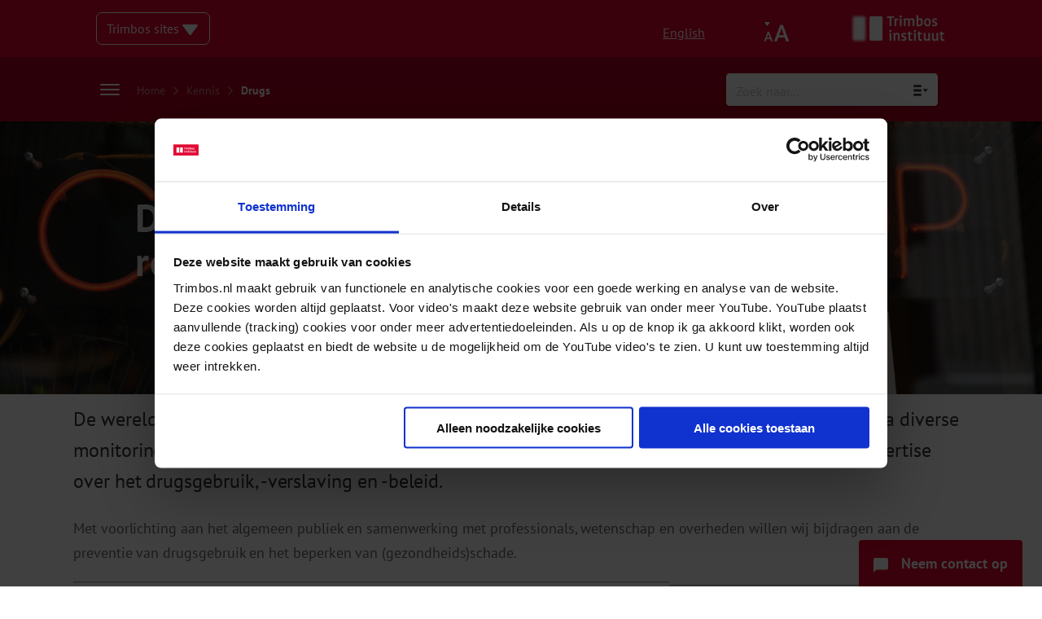

--- FILE ---
content_type: text/html; charset=UTF-8
request_url: https://www.trimbos.nl/kennis/drugs/
body_size: 65226
content:
<!doctype html>
<html lang="nl-NL">

<head>



<!-- Google Tag Manager -->
<script>(function(w,d,s,l,i){w[l]=w[l]||[];w[l].push({'gtm.start':
new Date().getTime(),event:'gtm.js'});var f=d.getElementsByTagName(s)[0],
j=d.createElement(s),dl=l!='dataLayer'?'&l='+l:'';j.async=true;j.src=
'https://www.googletagmanager.com/gtm.js?id='+i+dl;f.parentNode.insertBefore(j,f);
})(window,document,'script','dataLayer','GTM-N7PM5G');</script>
<!-- End Google Tag Manager -->



  
  <meta charset="UTF-8">
<script type="text/javascript">
/* <![CDATA[ */
var gform;gform||(document.addEventListener("gform_main_scripts_loaded",function(){gform.scriptsLoaded=!0}),document.addEventListener("gform/theme/scripts_loaded",function(){gform.themeScriptsLoaded=!0}),window.addEventListener("DOMContentLoaded",function(){gform.domLoaded=!0}),gform={domLoaded:!1,scriptsLoaded:!1,themeScriptsLoaded:!1,isFormEditor:()=>"function"==typeof InitializeEditor,callIfLoaded:function(o){return!(!gform.domLoaded||!gform.scriptsLoaded||!gform.themeScriptsLoaded&&!gform.isFormEditor()||(gform.isFormEditor()&&console.warn("The use of gform.initializeOnLoaded() is deprecated in the form editor context and will be removed in Gravity Forms 3.1."),o(),0))},initializeOnLoaded:function(o){gform.callIfLoaded(o)||(document.addEventListener("gform_main_scripts_loaded",()=>{gform.scriptsLoaded=!0,gform.callIfLoaded(o)}),document.addEventListener("gform/theme/scripts_loaded",()=>{gform.themeScriptsLoaded=!0,gform.callIfLoaded(o)}),window.addEventListener("DOMContentLoaded",()=>{gform.domLoaded=!0,gform.callIfLoaded(o)}))},hooks:{action:{},filter:{}},addAction:function(o,r,e,t){gform.addHook("action",o,r,e,t)},addFilter:function(o,r,e,t){gform.addHook("filter",o,r,e,t)},doAction:function(o){gform.doHook("action",o,arguments)},applyFilters:function(o){return gform.doHook("filter",o,arguments)},removeAction:function(o,r){gform.removeHook("action",o,r)},removeFilter:function(o,r,e){gform.removeHook("filter",o,r,e)},addHook:function(o,r,e,t,n){null==gform.hooks[o][r]&&(gform.hooks[o][r]=[]);var d=gform.hooks[o][r];null==n&&(n=r+"_"+d.length),gform.hooks[o][r].push({tag:n,callable:e,priority:t=null==t?10:t})},doHook:function(r,o,e){var t;if(e=Array.prototype.slice.call(e,1),null!=gform.hooks[r][o]&&((o=gform.hooks[r][o]).sort(function(o,r){return o.priority-r.priority}),o.forEach(function(o){"function"!=typeof(t=o.callable)&&(t=window[t]),"action"==r?t.apply(null,e):e[0]=t.apply(null,e)})),"filter"==r)return e[0]},removeHook:function(o,r,t,n){var e;null!=gform.hooks[o][r]&&(e=(e=gform.hooks[o][r]).filter(function(o,r,e){return!!(null!=n&&n!=o.tag||null!=t&&t!=o.priority)}),gform.hooks[o][r]=e)}});
/* ]]> */
</script>

  <meta name="viewport" content="width=device-width, initial-scale=1">
  <meta name="google-site-verification" content="yOlhMGb3G-14MzRKW1g1SF4ImHSYuuOGTCwiBdVQzkE" />
  <link rel="profile" href="http://gmpg.org/xfn/11">
  <meta name='robots' content='index, follow, max-image-preview:large, max-snippet:-1, max-video-preview:-1' />

	<!-- This site is optimized with the Yoast SEO Premium plugin v26.6 (Yoast SEO v26.6) - https://yoast.com/wordpress/plugins/seo/ -->
	<title>Drugs: monitoring, preventie en harm reduction - Trimbos-instituut</title>
<link data-rocket-prefetch href="https://consentcdn.cookiebot.com" rel="dns-prefetch">
<link data-rocket-prefetch href="https://www.googletagmanager.com" rel="dns-prefetch">
<link data-rocket-prefetch href="https://cdn.jsdelivr.net" rel="dns-prefetch">
<link data-rocket-prefetch href="https://kit.fontawesome.com" rel="dns-prefetch">
<link data-rocket-prefetch href="https://trimbos.activehosted.com" rel="dns-prefetch">
<link data-rocket-prefetch href="https://consent.cookiebot.com" rel="dns-prefetch">
<style id="rocket-critical-css">.far,.fas{-moz-osx-font-smoothing:grayscale;-webkit-font-smoothing:antialiased;display:inline-block;font-style:normal;font-variant:normal;text-rendering:auto;line-height:1}.fa-arrow-left:before{content:"\f060"}.fa-chevron-right:before{content:"\f054"}.fa-minus:before{content:"\f068"}.fa-plus:before{content:"\f067"}@font-face{font-family:'Font Awesome 5 Pro';font-style:normal;font-weight:300;font-display:swap;src:url(https://www.trimbos.nl/wp-content/themes/livewall/dist/fonts/b425af41dfc6282254a8a9e2d84c968a-fa-light-300.woff2) format("woff2"),url(https://www.trimbos.nl/wp-content/themes/livewall/dist/fonts/b096e316fd295ccf23530b1b40e6e86b-fa-light-300.woff) format("woff")}@font-face{font-family:'Font Awesome 5 Pro';font-style:normal;font-weight:400;font-display:swap;src:url(https://www.trimbos.nl/wp-content/themes/livewall/dist/fonts/95a449d72bcece14b2c7d13403a7daad-fa-regular-400.woff2) format("woff2"),url(https://www.trimbos.nl/wp-content/themes/livewall/dist/fonts/9efb2cd2fdfd396c8cf2ce3ea78e1b6e-fa-regular-400.woff) format("woff")}.far{font-family:'Font Awesome 5 Pro';font-weight:400}@font-face{font-family:'Font Awesome 5 Pro';font-style:normal;font-weight:900;font-display:swap;src:url(https://www.trimbos.nl/wp-content/themes/livewall/dist/fonts/3b400906b39b5d5bc51bc35a5577f4b6-fa-solid-900.woff2) format("woff2"),url(https://www.trimbos.nl/wp-content/themes/livewall/dist/fonts/890b1bfcfd0a2475805925f64bf77b10-fa-solid-900.woff) format("woff")}.fas{font-family:'Font Awesome 5 Pro';font-weight:900}@font-face{font-display:swap;font-family:'PT Sans';font-style:normal;font-weight:400;src:local("PT Sans"),local("PTSans-Regular"),url(https://www.trimbos.nl/wp-content/themes/livewall/dist/fonts/24ffc6b2c108c50647e85659723be2f4-pt-sans-v11-latin-regular.woff2) format("woff2"),url(https://www.trimbos.nl/wp-content/themes/livewall/dist/fonts/ab33818fc56f9eea33e94682606bd60e-pt-sans-v11-latin-regular.woff) format("woff")}@font-face{font-display:swap;font-family:'PT Sans';font-style:italic;font-weight:400;src:local("PT Sans Italic"),local("PTSans-Italic"),url(https://www.trimbos.nl/wp-content/themes/livewall/dist/fonts/29cca82098f2b11d7fb28af03d4cb100-pt-sans-v11-latin-italic.woff2) format("woff2"),url(https://www.trimbos.nl/wp-content/themes/livewall/dist/fonts/557c0e1063bb4965d86b0ffd1e48e731-pt-sans-v11-latin-italic.woff) format("woff")}@font-face{font-display:swap;font-family:'PT Sans';font-style:normal;font-weight:700;src:local("PT Sans Bold"),local("PTSans-Bold"),url(https://www.trimbos.nl/wp-content/themes/livewall/dist/fonts/4e8a470398c0a0c0bc366dc996e16fe3-pt-sans-v11-latin-700.woff2) format("woff2"),url(https://www.trimbos.nl/wp-content/themes/livewall/dist/fonts/1a45e36caca6fc37342a9abc20069455-pt-sans-v11-latin-700.woff) format("woff")}@font-face{font-display:swap;font-family:'PT Sans';font-style:italic;font-weight:700;src:local("PT Sans Bold Italic"),local("PTSans-BoldItalic"),url(https://www.trimbos.nl/wp-content/themes/livewall/dist/fonts/4a131c4fad87cb33d9804b31698dc08e-pt-sans-v11-latin-700italic.woff2) format("woff2"),url(https://www.trimbos.nl/wp-content/themes/livewall/dist/fonts/3b617da292b2076834ec07c7a81103ff-pt-sans-v11-latin-700italic.woff) format("woff")}form input{background:#FFFFFF;border:1px solid #F2F2F2;box-shadow:0 2px 6px 0 rgba(0,0,0,0.15);border-radius:4px;font-size:18px;padding:16px 24px;font-family:"PT Sans",sans-serif}form input :-ms-input-placeholder{font-family:"PT Sans",sans-serif;font-size:18px;color:rgba(135,136,138,0.5)}form input ::-moz-placeholder{font-family:"PT Sans",sans-serif;font-size:18px;color:rgba(135,136,138,0.5)}form textarea{background:#FFFFFF;border:1px solid #F2F2F2;box-shadow:0 2px 6px 0 rgba(0,0,0,0.15);border-radius:4px;font-size:18px;padding:16px 24px;font-family:"PT Sans",sans-serif;max-width:100%}form textarea :-ms-input-placeholder{font-family:"PT Sans",sans-serif;font-size:18px;color:rgba(135,136,138,0.5)}form textarea ::-moz-placeholder{font-family:"PT Sans",sans-serif;font-size:18px;color:rgba(135,136,138,0.5)}@media (max-width:768px){.fl-row-fixed-width>.fl-col-group{display:flex;flex-wrap:wrap;width:100%}.fl-row-fixed-width>.fl-col-group .fl-col{order:1}}@media (max-width:768px){.fl-row-fixed-width>.fl-col-group .fl-col{width:100%!important}}html{scroll-behavior:smooth}body{font-family:"PT Sans",sans-serif;-webkit-font-smoothing:antialiased;-moz-osx-font-smoothing:grayscale;margin:0;padding:0;line-height:1.88;padding-top:149px;font-size:16px;scroll-padding-top:2em;-webkit-hyphens:auto;-ms-hyphens:auto;hyphens:auto;word-wrap:break-word;overflow-wrap:break-word;-webkit-hyphens:auto;hyphens:auto}@media (min-width:0) and (max-width:700px){body{padding-top:78px}}@media (min-width:701px) and (max-width:1023px){body{padding-top:78px}}@media (min-width:0) and (max-width:700px){body.page-template-default{padding-top:78px}}@media (min-width:701px) and (max-width:1023px){body.page-template-default{padding-top:78px}}@media (min-width:1024px){body.page-template-default{padding-top:149px}}body .content-area{margin-top:0px}.container{max-width:1044px;margin-left:auto;margin-right:auto;padding-left:20px;padding-right:20px}p{letter-spacing:-0.06px;line-height:1.88}p a{color:#e3032c;text-decoration:none}a{color:#e3032c;text-decoration:none;word-wrap:break-word;font-size:inherit}div.ajaxsearchpro.asp_main_container{box-shadow:0 2px 6px 0 rgba(0,0,0,0.2)!important}h2{font-family:"PT Sans",sans-serif;font-size:32px;color:#333333;font-weight:700;line-height:34px}@media (min-width:0) and (max-width:700px){h2{font-size:24px;line-height:32px}}ul li{font-size:18px;color:#666666;line-height:30px}.hamburger{padding:5px 5px;display:inline-block;font:inherit;color:inherit;text-transform:none;background-color:transparent;border:0;margin:0;overflow:visible}.hamburger-box{width:40px;height:13px;display:inline-block;position:relative;margin:6px auto}.hamburger-inner{display:block;top:50%;margin-top:-.5px}.hamburger-inner,.hamburger-inner::before,.hamburger-inner::after{width:40px;height:1px;background-color:#000;border-radius:4px;position:absolute}.hamburger-inner::before,.hamburger-inner::after{content:"";display:block}.hamburger-inner::before{top:-6px}.hamburger-inner::after{bottom:-6px}.gform_wrapper input:not([type="radio"]):not([type="checkbox"]):not([type="submit"]):not([type="button"]):not([type="image"]):not([type="file"]){display:inline-block!important;width:100%!important;padding:16px 24px!important}.gform_wrapper textarea{padding:16px 24px!important;line-height:1.5;resize:none}.gform_button{position:relative;font-weight:700;font-weight:400;font-size:18px;line-height:1;color:#ffffff;text-transform:none;margin:5px;padding:0.618em 1em;border:0;border-radius:4px;overflow:visible;background-color:#e3032c}header.site-header{position:fixed;width:100%;top:0;left:0;z-index:6000}section.topbar{background-color:#e3032c;padding-top:15px;padding-bottom:15px}@media (min-width:0px) and (max-width:1023px){section.topbar{padding-top:13px;padding-bottom:15px}}section.topbar .overlay{opacity:0}section.topbar .childpages{position:absolute;top:54px;width:100%;height:100%;overflow:auto;z-index:5000;display:block;padding:0rem 0}section.topbar .panel-back{display:none;width:40px;height:35px;margin-top:24px;margin-left:24px;border:1px solid rgba(255,255,255,0.7);border-radius:4px;position:relative}section.topbar .panel-back i{position:absolute;top:50%;left:50%;transform:translate(-50%,-50%);color:rgba(255,255,255,0.7)}section.topbar .panel-back:not(.active){display:none}section.topbar .mobile-menu{width:100%;display:none;padding-top:24px}section.topbar .mobile-menu .navbar-item{padding-left:24px;padding-right:24px}@media (min-width:0px) and (max-width:1023px){section.topbar .mobile-menu .navbar-item{padding:0px 0px}}section.topbar .mobile-menu .navbar-item .navbar-dropdown{display:none}section.topbar .mobile-menu div.navbar-item{padding-top:12px;padding-bottom:12px;border-bottom:1px solid rgba(255,255,255,0.32);margin-left:24px;margin-right:24px}section.topbar .mobile-menu a{font-family:"PT Sans",sans-serif;font-size:16px;color:#ffffff;text-decoration:none}@media (min-width:1024px){section.topbar .mobile-menu{display:none}}section.topbar .mobile-menu div.menu-item-has-children div.navbar-dropdown{display:none}section.topbar .holder{display:flex;flex-direction:row}section.topbar .holder .column{width:50%;display:flex;align-items:center;flex-direction:row}@media (min-width:1024px){section.topbar .holder .column.logo-column{position:relative}}section.topbar .holder .column.mobile-only .hamburger{padding:5px 5px}@media (min-width:0px) and (max-width:1023px){section.topbar .holder .column.mobile-only .hamburger{z-index:9999;position:relative}}section.topbar .holder .column.mobile-only .hamburger-box{width:24px;height:13px;display:inline-block;position:relative;margin:0px auto}section.topbar .holder .column.mobile-only .hamburger-inner,section.topbar .holder .column.mobile-only .hamburger-inner::after,section.topbar .holder .column.mobile-only .hamburger-inner::before{width:24px;height:2px;background-color:#fff}@media (min-width:0px) and (max-width:1023px){section.topbar .holder .column.mobile-only{display:flex;justify-content:flex-end}}@media (min-width:1024px){section.topbar .holder .column.mobile-only{display:none}}section.topbar .holder .column:nth-child(2){justify-content:flex-end}@media (min-width:0px) and (max-width:1023px){section.topbar .holder .column:nth-child(2){justify-content:flex-start}}@media (min-width:0px) and (max-width:1023px){section.topbar .holder .column[data-topbar="sites-column"]{display:none}}section.topbar .holder .column .item{align-self:center}section.topbar .holder .column .item .other-sites{border:1px solid white;border-radius:7px;background-color:transparent;position:relative;display:inline-block;padding:4px 12px;z-index:9000}@media (min-width:0) and (max-width:700px){section.topbar .holder .column .item .other-sites{width:90%}}section.topbar .holder .column .item .other-sites .dropdown{color:white;display:block}section.topbar .holder .column .item .other-sites .dropdown svg{position:relative;top:3px}section.topbar .holder .column .item .other-sites .dropdown .other-sites-menu{display:none}section.topbar .holder .column .item.accessibility{width:32px;height:32px;position:relative}section.topbar .holder .column .item.accessibility img{align-self:center;width:100%;height:100%}@media (min-width:0px) and (max-width:1023px){section.topbar .holder .column .item.accessibility{position:absolute;right:65px;height:24px}section.topbar .holder .column .item.accessibility img{display:block}}@media (min-width:1024px){section.topbar .holder .column .item.accessibility{margin-right:20px}}section.topbar .holder .column .item.english{margin-right:24px}section.topbar .holder .column .item.english a{color:white;text-decoration:underline}@media (min-width:0px) and (max-width:1023px){section.topbar .holder .column .item.english{display:none}}section.topbar .holder .column .item.logo{height:40px;position:relative}section.topbar .holder .column .item.logo img{max-width:100%;max-height:100%;width:auto;height:100%}@media (min-width:0px) and (max-width:1023px){section.topbar .holder .column .item.logo{height:24px}section.topbar .holder .column .item.logo img{max-width:100%;max-height:100%;width:auto;height:100%}}section.topbar .accessibility-menu{display:none}section.navbar{background:#B00121;padding-top:34px;box-shadow:0 8px 8px 0 rgba(0,0,0,0.08);position:relative;z-index:5000;margin-bottom:0;border-radius:0!important}@media (min-width:1024px){section.navbar{height:79px;padding:unset}}section.navbar #ajaxsearchpro4_1,section.navbar div.asp_m.asp_m_4{width:260px;height:40px;box-shadow:0 2px 6px 0 rgba(0,0,0,0.23);font-size:16px;align-self:center}@media (min-width:0px) and (max-width:1023px){section.navbar #ajaxsearchpro4_1,section.navbar div.asp_m.asp_m_4{width:100%!important}}section.navbar #ajaxsearchpro4_1 .probox .promagnifier .innericon svg,section.navbar div.asp_m.asp_m_4 .probox .promagnifier .innericon svg{fill:#87888A}section.navbar #ajaxsearchpro4_1 :-ms-input-placeholder,section.navbar div.asp_m.asp_m_4 :-ms-input-placeholder{font-family:"PT Sans",sans-serif;color:rgba(135,136,138,0.5);font-size:16px}section.navbar #ajaxsearchpro4_1 ::-moz-placeholder,section.navbar div.asp_m.asp_m_4 ::-moz-placeholder{font-family:"PT Sans",sans-serif;color:rgba(135,136,138,0.5);font-size:16px}section.navbar #ajaxsearchpro4_1 :-ms-input-placeholder,section.navbar div.asp_m.asp_m_4 :-ms-input-placeholder{font-family:"PT Sans",sans-serif;color:rgba(135,136,138,0.5);font-size:16px}@media (min-width:0px) and (max-width:1023px){section.navbar .item.burger{display:none!important}section.navbar .item.menu{display:none!important}}section.navbar .navbar-dropdown{display:none}@media (min-width:0px) and (max-width:1023px){section.navbar{box-shadow:0 8px 8px 0 rgba(0,0,0,0)}}@media (min-width:0px) and (max-width:1023px){section.navbar{position:fixed;width:100%;z-index:4000;padding-top:12px;padding-bottom:12px}}section.navbar *{font-family:"PT Sans",sans-serif}section.navbar .container{width:unset}@media (min-width:1024px){section.navbar .container{height:100%}}section.navbar .holder{display:flex;flex-direction:column;justify-content:space-between}@media (min-width:1024px){section.navbar .holder{height:100%;align-items:flex-end;justify-content:center}}section.navbar .holder .row{display:flex;justify-content:flex-start;position:relative}section.navbar .holder .row::before,section.navbar .holder .row::after{content:none}@media (min-width:1024px){section.navbar .holder .row{justify-content:space-between;align-items:center;height:100%;width:100%}}@media (min-width:0px) and (max-width:1023px){section.navbar .holder .row .burger-breadcrumbs{display:none}}@media (min-width:1024px){section.navbar .holder .row .burger-breadcrumbs{display:flex;flex-direction:row;align-items:center}}section.navbar .holder .row .burger-breadcrumbs .breadcrumbs{margin-left:16px}section.navbar .holder .row .burger-breadcrumbs .breadcrumbs .yoast_breadcrumbs i{font-family:"Font Awesome 5 Pro";font-size:12px;color:rgba(255,255,255,0.5);margin:0 6px}section.navbar .holder .row .burger-breadcrumbs .breadcrumbs .yoast_breadcrumbs a{font-size:14px;color:rgba(255,255,255,0.5)}section.navbar .holder .row .burger-breadcrumbs .breadcrumbs .yoast_breadcrumbs span{font-size:14px;color:#FFFFFF}section.navbar .holder .row .item.burger{display:block;top:4px;left:12px;position:absolute}@media (min-width:0px) and (max-width:1023px){section.navbar .holder .row .item.burger.mobile-only{display:block}}@media (min-width:1024px){section.navbar .holder .row .item.burger.mobile-only{display:none}}@media (min-width:0px) and (max-width:1023px){section.navbar .holder .row .item.burger.desktop-only{display:none}}@media (min-width:1024px){section.navbar .holder .row .item.burger.desktop-only{display:block;align-self:center;top:unset;left:unset;position:unset}}section.navbar .holder .row .item.burger .hamburger{padding:5px 5px}section.navbar .holder .row .item.burger .hamburger-box{width:24px;height:13px;display:inline-block;position:relative;margin:0px auto}section.navbar .holder .row .item.burger .hamburger-inner,section.navbar .holder .row .item.burger .hamburger-inner::after,section.navbar .holder .row .item.burger .hamburger-inner::before{width:24px;height:2px;background-color:#fff}section.navbar .holder .row .item.small-menu{display:none}section.navbar .holder .row .item.small-menu a{font-size:20px;line-height:2}section.navbar .holder .row .item.small-menu a:before{content:'\f054';font-family:"Font Awesome 5 Pro";font-size:12px;margin-right:8px;position:relative;top:-2px}@media (min-width:0px) and (max-width:1023px){section.navbar .holder .row .item.menu{display:none;height:calc(100vh - 54px)}}@media (min-width:1024px){section.navbar .holder .row .item.menu{display:none}}section.navbar .holder .row .item.menu div.navbar-item{display:inline-block}section.navbar .holder .row .item.menu a.menu-item{color:white;text-decoration:none;margin:0px 12px;padding-bottom:6px;border-bottom:2px solid transparent;font-size:18px;color:#FFFFFF;font-weight:400}section.navbar .holder .row .item.menu a.menu-item:first-of-type{margin-left:0}@media (min-width:0) and (max-width:700px){div.asp_r.asp_r_4.vertical{width:100%;left:0px!important}}section.footer{background-color:#f2f2f2}@media (min-width:0px) and (max-width:1023px){section.footer{padding:40px 0px}}section.footer div.line{height:1px;background-color:#ccc;width:100%}section.footer .filter-button{display:none}section.footer .filter-button span{color:white}@media (min-width:0px) and (max-width:1023px){section.footer .filter-button{z-index:3000}}@media (min-width:1024px){section.footer .filter-button{display:none}}section.footer .contact-button{position:fixed;right:24px;bottom:0;padding:12px 18px;background-color:#e3032c;border-top-left-radius:4px;border-top-right-radius:4px}@media (min-width:0px) and (max-width:1023px){section.footer .contact-button{z-index:3000}}@media (min-width:1024px){section.footer .contact-button{z-index:5001}}section.footer .contact-button img{width:18px;height:auto;position:relative;top:5px;margin-right:12px}@media (min-width:0) and (max-width:700px){section.footer .contact-button img{margin-right:0px}}section.footer .contact-button text{font-weight:700;font-size:18px;color:#ffffff;text-align:center}@media (min-width:0) and (max-width:700px){section.footer .contact-button text{display:none}}section.footer .contact-button a{position:absolute;width:100%;height:100%;top:0;left:0;bottom:0;right:0}section.footer .holder{display:flex;flex-direction:row}@media (min-width:0px) and (max-width:1023px){section.footer .holder{flex-direction:column}}@media (min-width:1024px){section.footer .holder.first{padding-top:100px;padding-bottom:54px}}@media (min-width:1024px){section.footer .holder.second{padding:54px 0}}section.footer .holder .item{width:calc(25% - 24px)}@media (min-width:0px) and (max-width:1023px){section.footer .holder .item{width:100%}}section.footer .holder .item:last-of-type text.heading:after{content:""}section.footer .holder .item text.heading{font-size:24px;color:#868686;font-weight:700;width:100%;display:block;position:relative}@media (min-width:0px) and (max-width:1023px){section.footer .holder .item text.heading{font-size:18px}section.footer .holder .item text.heading:after{content:"\f054";display:block;position:absolute;right:0;top:5px;font-family:"Font Awesome 5 Pro";color:#e3032c;font-size:14px}}section.footer .holder .item.about{width:75%}@media (min-width:0px) and (max-width:1023px){section.footer .holder .item.about{width:100%}}section.footer .holder .item.about text{font-size:18px;color:#666666;line-height:30px}@media (min-width:0px) and (max-width:1023px){section.footer .holder .item.about text{font-size:16px;color:#666666;line-height:24px}}section.footer .holder .item.nav .footer-nav-menu{margin-top:16px;display:flex;flex-direction:column}@media (min-width:0px) and (max-width:1023px){section.footer .holder .item.nav .footer-nav-menu{margin-top:6px;flex-direction:column;display:none}}section.footer .holder .item.nav .footer-nav-menu a{flex-direction:column;font-size:18px;color:#666666;text-decoration:none;line-height:2.5}@media (min-width:0px) and (max-width:1023px){section.footer .holder .item.nav .footer-nav-menu a{font-size:16px}}section.footer .holder .item.contact ul{list-style-type:none;padding:0;margin:0;margin-top:16px}@media (min-width:0px) and (max-width:1023px){section.footer .holder .item.contact ul{display:none}}section.footer .holder .item.contact ul li{font-size:18px;color:#666666;text-decoration:none;line-height:2.5}@media (min-width:0px) and (max-width:1023px){section.footer .holder .item.contact ul li{font-size:16px}}section.footer .holder .item.social .social-container{margin-top:24px;display:flex;flex-direction:row}section.footer .holder .item.social .social-container .image-container{position:relative;height:40px;width:40px;margin-right:12px}section.footer .holder .item.social .social-container .image-container:last-of-type{margin:0}section.footer .holder .item.social .social-container .image-container a.permalink{position:absolute;top:0;left:0;right:0;bottom:0;width:100%;height:100%;z-index:1000}.gform_wrapper.gravity-theme fieldset,.gform_wrapper.gravity-theme legend{background:0 0;padding:0}.gform_wrapper.gravity-theme fieldset{border:none;display:block;margin:0}.gform_wrapper.gravity-theme legend{margin-left:0;margin-right:0}@font-face{font-family:gform-icons-theme;src:url(https://www.trimbos.nl/wp-content/plugins/gravityforms/fonts/gform-icons-theme.woff2?o6rzdt) format('woff2'),url(https://www.trimbos.nl/wp-content/plugins/gravityforms/fonts/gform-icons-theme.ttf?o6rzdt) format('truetype'),url(https://www.trimbos.nl/wp-content/plugins/gravityforms/fonts/gform-icons-theme.woff?o6rzdt) format('woff'),url(https://www.trimbos.nl/wp-content/plugins/gravityforms/fonts/gform-icons-theme.svg?o6rzdt#gform-icons-theme) format('svg');font-weight:400;font-style:normal;font-display:swap}.gform-icon{font-family:gform-icons-theme!important;speak:never;font-style:normal;font-weight:400;font-feature-settings:normal;font-variant:normal;text-transform:none;line-height:1;-webkit-font-smoothing:antialiased;-moz-osx-font-smoothing:grayscale}.gform_wrapper.gravity-theme ::-ms-reveal{display:none}@media only screen and (max-width:641px){.gform_wrapper.gravity-theme input:not([type=radio]):not([type=checkbox]):not([type=image]):not([type=file]){line-height:2;min-height:32px}.gform_wrapper.gravity-theme textarea{line-height:1.5}}.gform_wrapper.gravity-theme .gfield_visibility_hidden{left:-9999px;position:absolute;visibility:hidden}.gform_wrapper.gravity-theme .gform_hidden{display:none}.gform_wrapper.gravity-theme .hidden_label .gfield_label{border:0;clip:rect(1px,1px,1px,1px);clip-path:inset(50%);height:1px;margin:-1px;overflow:hidden;padding:0;position:absolute;width:1px;word-wrap:normal!important}.gform_wrapper.gravity-theme .gfield textarea{width:100%}.gform_wrapper.gravity-theme .gfield textarea.small{height:96px}.gform_wrapper.gravity-theme .gfield input{max-width:100%}.gform_wrapper.gravity-theme .gfield input.large{width:100%}.gform_wrapper.gravity-theme *{box-sizing:border-box}.gform_wrapper.gravity-theme .gform_fields{display:grid;grid-column-gap:2%;-ms-grid-columns:(1fr 2%)[12];grid-row-gap:16px;grid-template-columns:repeat(12,1fr);grid-template-rows:repeat(auto-fill,auto);width:100%}.gform_wrapper.gravity-theme .gfield{grid-column:1/-1;min-width:0}.gform_wrapper.gravity-theme .gfield.gfield--width-full{grid-column:span 12;-ms-grid-column-span:12}@media (max-width:640px){.gform_wrapper.gravity-theme .gform_fields{grid-column-gap:0}.gform_wrapper.gravity-theme .gfield:not(.gfield--width-full){grid-column:1/-1}}.gform_wrapper.gravity-theme .gfield_label{display:inline-block;font-size:16px;font-weight:700;margin-bottom:8px;padding:0}.gform_wrapper.gravity-theme .gform_previous_button.button{-webkit-appearance:none!important;background-color:#fff;color:#6b7280;text-decoration:none}.gform_wrapper.gravity-theme .gform_page_footer{margin:6px 0 0;padding:16px 0}.gform_wrapper.gravity-theme .gform_page_footer input{margin-bottom:8px}.gform_wrapper.gravity-theme .gform_page_footer input+input{margin-left:8px}.gform_wrapper.gravity-theme .gfield_radio label{display:inline-block;font-size:15px}.gform_wrapper.gravity-theme .gfield_radio input[type=text]{margin-top:16px}.gform_wrapper.gravity-theme .gfield-choice-input{display:inline-block;margin-top:0;top:0;vertical-align:middle}.gform_wrapper.gravity-theme .gfield-choice-input+label{margin-bottom:0;max-width:calc(100% - 32px);vertical-align:middle}.gform_wrapper.gravity-theme input[type=text],.gform_wrapper.gravity-theme textarea{font-size:15px;margin-bottom:0;margin-top:0;padding:8px}.gform_wrapper.gravity-theme .gf_progressbar_title{color:#767676;font-size:12.992px;font-weight:400;margin:0 0 4.8px 0}.gform_wrapper.gravity-theme .gf_progressbar{background:#e8e8e8;border-radius:10.5px;margin-bottom:16px;position:relative}.gform_wrapper.gravity-theme .gf_progressbar_percentage{border-radius:10.5px;height:20.992px;text-align:right;vertical-align:middle}.gform_wrapper.gravity-theme .gf_progressbar_percentage:not(.percentbar_100){border-radius:10.5px 0 0 10.5px}.gform_wrapper.gravity-theme .gf_progressbar_percentage span{display:block;float:right;font-size:13px;line-height:21px;margin-left:8px;margin-right:8px;min-width:2em;width:auto}.gform_wrapper.gravity-theme .gf_progressbar_blue{background:#d2d6dc}.gform_wrapper.gravity-theme .gf_progressbar_percentage.percentbar_blue{background-color:#1e7ac4;color:#fff}</style><link rel="preload" data-rocket-preload as="image" href="https://www.trimbos.nl/wp-content/uploads/2020/07/Coffeeshop-3.jpg" fetchpriority="high">
	<meta name="description" content="De wereld van het drugsgebruik is dynamisch en verandert snel. We volgen deze ontwikkelingen via diverse monitoringsystemen." />
	<link rel="canonical" href="https://www.trimbos.nl/kennis/drugs/" />
	<meta property="og:locale" content="nl_NL" />
	<meta property="og:type" content="article" />
	<meta property="og:title" content="Drugs" />
	<meta property="og:description" content="De wereld van het drugsgebruik is dynamisch en verandert snel. We volgen deze ontwikkelingen via diverse monitoringsystemen." />
	<meta property="og:url" content="https://www.trimbos.nl/kennis/drugs/" />
	<meta property="og:site_name" content="Trimbos-instituut" />
	<meta property="article:publisher" content="https://www.facebook.com/Trimbos.instituut/" />
	<meta property="article:modified_time" content="2025-09-05T12:04:45+00:00" />
	<meta property="og:image" content="https://www.trimbos.nl/wp-content/uploads/2020/07/Coffeeshop-3.jpg" />
	<meta name="twitter:card" content="summary_large_image" />
	<meta name="twitter:site" content="@Trimbos" />
	<script type="application/ld+json" class="yoast-schema-graph">{"@context":"https://schema.org","@graph":[{"@type":"Article","@id":"https://www.trimbos.nl/kennis/drugs/#article","isPartOf":{"@id":"https://www.trimbos.nl/kennis/drugs/"},"author":{"name":"sgroters","@id":"https://www.trimbos.nl/#/schema/person/141d7c76f36a0a60e00942f5b8da47ab"},"headline":"Drugs","datePublished":"2020-06-26T05:21:11+00:00","dateModified":"2025-09-05T12:04:45+00:00","mainEntityOfPage":{"@id":"https://www.trimbos.nl/kennis/drugs/"},"wordCount":937,"publisher":{"@id":"https://www.trimbos.nl/#organization"},"image":{"@id":"https://www.trimbos.nl/kennis/drugs/#primaryimage"},"thumbnailUrl":"https://www.trimbos.nl/wp-content/uploads/2020/07/Coffeeshop-3.jpg","inLanguage":"nl-NL"},{"@type":"WebPage","@id":"https://www.trimbos.nl/kennis/drugs/","url":"https://www.trimbos.nl/kennis/drugs/","name":"Drugs: monitoring, preventie en harm reduction - Trimbos-instituut","isPartOf":{"@id":"https://www.trimbos.nl/#website"},"primaryImageOfPage":{"@id":"https://www.trimbos.nl/kennis/drugs/#primaryimage"},"image":{"@id":"https://www.trimbos.nl/kennis/drugs/#primaryimage"},"thumbnailUrl":"https://www.trimbos.nl/wp-content/uploads/2020/07/Coffeeshop-3.jpg","datePublished":"2020-06-26T05:21:11+00:00","dateModified":"2025-09-05T12:04:45+00:00","description":"De wereld van het drugsgebruik is dynamisch en verandert snel. We volgen deze ontwikkelingen via diverse monitoringsystemen.","breadcrumb":{"@id":"https://www.trimbos.nl/kennis/drugs/#breadcrumb"},"inLanguage":"nl-NL","potentialAction":[{"@type":"ReadAction","target":["https://www.trimbos.nl/kennis/drugs/"]}]},{"@type":"ImageObject","inLanguage":"nl-NL","@id":"https://www.trimbos.nl/kennis/drugs/#primaryimage","url":"https://www.trimbos.nl/wp-content/uploads/2020/07/Coffeeshop-3.jpg","contentUrl":"https://www.trimbos.nl/wp-content/uploads/2020/07/Coffeeshop-3.jpg","width":1802,"height":1065,"caption":"Coffee shop in Amsterdam The Netherlands"},{"@type":"BreadcrumbList","@id":"https://www.trimbos.nl/kennis/drugs/#breadcrumb","itemListElement":[{"@type":"ListItem","position":1,"name":"Home","item":"https://www.trimbos.nl/"},{"@type":"ListItem","position":2,"name":"Kennis","item":"/kennis"},{"@type":"ListItem","position":3,"name":"Drugs"}]},{"@type":"WebSite","@id":"https://www.trimbos.nl/#website","url":"https://www.trimbos.nl/","name":"Trimbos-instituut","description":"Kennisinstituut voor mentale gezondheid, alcohol, tabak en drugs","publisher":{"@id":"https://www.trimbos.nl/#organization"},"potentialAction":[{"@type":"SearchAction","target":{"@type":"EntryPoint","urlTemplate":"https://www.trimbos.nl/?s={search_term_string}"},"query-input":{"@type":"PropertyValueSpecification","valueRequired":true,"valueName":"search_term_string"}}],"inLanguage":"nl-NL"},{"@type":"Organization","@id":"https://www.trimbos.nl/#organization","name":"Trimbos-instituut","url":"https://www.trimbos.nl/","logo":{"@type":"ImageObject","inLanguage":"nl-NL","@id":"https://www.trimbos.nl/#/schema/logo/image/","url":"https://www.trimbos.nl/wp-content/uploads/2020/07/trimbos-logo-1.png","contentUrl":"https://www.trimbos.nl/wp-content/uploads/2020/07/trimbos-logo-1.png","width":900,"height":378,"caption":"Trimbos-instituut"},"image":{"@id":"https://www.trimbos.nl/#/schema/logo/image/"},"sameAs":["https://www.facebook.com/Trimbos.instituut/","https://x.com/Trimbos","https://www.linkedin.com/company/trimbos-instituut/","https://www.youtube.com/user/trimbosinstitute"]},{"@type":"Person","@id":"https://www.trimbos.nl/#/schema/person/141d7c76f36a0a60e00942f5b8da47ab","name":"sgroters"}]}</script>
	<!-- / Yoast SEO Premium plugin. -->


<link rel='dns-prefetch' href='//code.jquery.com' />
<link rel='dns-prefetch' href='//cdn.jsdelivr.net' />
<link rel='dns-prefetch' href='//kit.fontawesome.com' />

<link rel="alternate" type="application/rss+xml" title="Trimbos-instituut &raquo; feed" href="https://www.trimbos.nl/feed/" />
<link rel="alternate" type="application/rss+xml" title="Trimbos-instituut &raquo; reacties feed" href="https://www.trimbos.nl/comments/feed/" />
<link rel="alternate" title="oEmbed (JSON)" type="application/json+oembed" href="https://www.trimbos.nl/wp-json/oembed/1.0/embed?url=https%3A%2F%2Fwww.trimbos.nl%2Fkennis%2Fdrugs%2F" />
<link rel="alternate" title="oEmbed (XML)" type="text/xml+oembed" href="https://www.trimbos.nl/wp-json/oembed/1.0/embed?url=https%3A%2F%2Fwww.trimbos.nl%2Fkennis%2Fdrugs%2F&#038;format=xml" />
<style id='wp-img-auto-sizes-contain-inline-css' type='text/css'>
img:is([sizes=auto i],[sizes^="auto," i]){contain-intrinsic-size:3000px 1500px}
/*# sourceURL=wp-img-auto-sizes-contain-inline-css */
</style>
<style id='wp-emoji-styles-inline-css' type='text/css'>

	img.wp-smiley, img.emoji {
		display: inline !important;
		border: none !important;
		box-shadow: none !important;
		height: 1em !important;
		width: 1em !important;
		margin: 0 0.07em !important;
		vertical-align: -0.1em !important;
		background: none !important;
		padding: 0 !important;
	}
/*# sourceURL=wp-emoji-styles-inline-css */
</style>
<link rel='preload'  href='https://www.trimbos.nl/wp-includes/css/dist/components/style.min.css?ver=a196537839d074a4507f84c58dec9a07' data-rocket-async="style" as="style" onload="this.onload=null;this.rel='stylesheet'" onerror="this.removeAttribute('data-rocket-async')"  type='text/css' media='all' />
<link rel='preload'  href='https://www.trimbos.nl/wp-includes/css/dist/preferences/style.min.css?ver=a196537839d074a4507f84c58dec9a07' data-rocket-async="style" as="style" onload="this.onload=null;this.rel='stylesheet'" onerror="this.removeAttribute('data-rocket-async')"  type='text/css' media='all' />
<link rel='preload'  href='https://www.trimbos.nl/wp-includes/css/dist/block-editor/style.min.css?ver=a196537839d074a4507f84c58dec9a07' data-rocket-async="style" as="style" onload="this.onload=null;this.rel='stylesheet'" onerror="this.removeAttribute('data-rocket-async')"  type='text/css' media='all' />
<link data-minify="1" rel='preload'  href='https://www.trimbos.nl/wp-content/cache/min/1/wp-content/plugins/popup-maker/dist/packages/block-library-style.css?ver=1768317774' data-rocket-async="style" as="style" onload="this.onload=null;this.rel='stylesheet'" onerror="this.removeAttribute('data-rocket-async')"  type='text/css' media='all' />
<style id='fl-builder-layout-479-inline-css' type='text/css'>
.fl-builder-content *,.fl-builder-content *:before,.fl-builder-content *:after {-webkit-box-sizing: border-box;-moz-box-sizing: border-box;box-sizing: border-box;}.fl-row:before,.fl-row:after,.fl-row-content:before,.fl-row-content:after,.fl-col-group:before,.fl-col-group:after,.fl-col:before,.fl-col:after,.fl-module:not([data-accepts]):before,.fl-module:not([data-accepts]):after,.fl-module-content:before,.fl-module-content:after {display: table;content: " ";}.fl-row:after,.fl-row-content:after,.fl-col-group:after,.fl-col:after,.fl-module:not([data-accepts]):after,.fl-module-content:after {clear: both;}.fl-clear {clear: both;}.fl-row,.fl-row-content {margin-left: auto;margin-right: auto;min-width: 0;}.fl-row-content-wrap {position: relative;}.fl-builder-mobile .fl-row-bg-photo .fl-row-content-wrap {background-attachment: scroll;}.fl-row-bg-video,.fl-row-bg-video .fl-row-content,.fl-row-bg-embed,.fl-row-bg-embed .fl-row-content {position: relative;}.fl-row-bg-video .fl-bg-video,.fl-row-bg-embed .fl-bg-embed-code {bottom: 0;left: 0;overflow: hidden;position: absolute;right: 0;top: 0;}.fl-row-bg-video .fl-bg-video video,.fl-row-bg-embed .fl-bg-embed-code video {bottom: 0;left: 0px;max-width: none;position: absolute;right: 0;top: 0px;}.fl-row-bg-video .fl-bg-video video {min-width: 100%;min-height: 100%;width: auto;height: auto;}.fl-row-bg-video .fl-bg-video iframe,.fl-row-bg-embed .fl-bg-embed-code iframe {pointer-events: none;width: 100vw;height: 56.25vw; max-width: none;min-height: 100vh;min-width: 177.77vh; position: absolute;top: 50%;left: 50%;-ms-transform: translate(-50%, -50%); -webkit-transform: translate(-50%, -50%); transform: translate(-50%, -50%);}.fl-bg-video-fallback {background-position: 50% 50%;background-repeat: no-repeat;background-size: cover;bottom: 0px;left: 0px;position: absolute;right: 0px;top: 0px;}.fl-row-bg-slideshow,.fl-row-bg-slideshow .fl-row-content {position: relative;}.fl-row .fl-bg-slideshow {bottom: 0;left: 0;overflow: hidden;position: absolute;right: 0;top: 0;z-index: 0;}.fl-builder-edit .fl-row .fl-bg-slideshow * {bottom: 0;height: auto !important;left: 0;position: absolute !important;right: 0;top: 0;}.fl-row-bg-overlay .fl-row-content-wrap:after {border-radius: inherit;content: '';display: block;position: absolute;top: 0;right: 0;bottom: 0;left: 0;z-index: 0;}.fl-row-bg-overlay .fl-row-content {position: relative;z-index: 1;}.fl-row-default-height .fl-row-content-wrap,.fl-row-custom-height .fl-row-content-wrap {display: -webkit-box;display: -webkit-flex;display: -ms-flexbox;display: flex;min-height: 100vh;}.fl-row-overlap-top .fl-row-content-wrap {display: -webkit-inline-box;display: -webkit-inline-flex;display: -moz-inline-box;display: -ms-inline-flexbox;display: inline-flex;width: 100%;}.fl-row-default-height .fl-row-content-wrap,.fl-row-custom-height .fl-row-content-wrap {min-height: 0;}.fl-row-default-height .fl-row-content,.fl-row-full-height .fl-row-content,.fl-row-custom-height .fl-row-content {-webkit-box-flex: 1 1 auto; -moz-box-flex: 1 1 auto;-webkit-flex: 1 1 auto;-ms-flex: 1 1 auto;flex: 1 1 auto;}.fl-row-default-height .fl-row-full-width.fl-row-content,.fl-row-full-height .fl-row-full-width.fl-row-content,.fl-row-custom-height .fl-row-full-width.fl-row-content {max-width: 100%;width: 100%;}.fl-row-default-height.fl-row-align-center .fl-row-content-wrap,.fl-row-full-height.fl-row-align-center .fl-row-content-wrap,.fl-row-custom-height.fl-row-align-center .fl-row-content-wrap {-webkit-align-items: center;-webkit-box-align: center;-webkit-box-pack: center;-webkit-justify-content: center;-ms-flex-align: center;-ms-flex-pack: center;justify-content: center;align-items: center;}.fl-row-default-height.fl-row-align-bottom .fl-row-content-wrap,.fl-row-full-height.fl-row-align-bottom .fl-row-content-wrap,.fl-row-custom-height.fl-row-align-bottom .fl-row-content-wrap {-webkit-align-items: flex-end;-webkit-justify-content: flex-end;-webkit-box-align: end;-webkit-box-pack: end;-ms-flex-align: end;-ms-flex-pack: end;justify-content: flex-end;align-items: flex-end;}.fl-col-group-equal-height {display: flex;flex-wrap: wrap;width: 100%;}.fl-col-group-equal-height.fl-col-group-has-child-loading {flex-wrap: nowrap;}.fl-col-group-equal-height .fl-col,.fl-col-group-equal-height .fl-col-content {display: flex;flex: 1 1 auto;}.fl-col-group-equal-height .fl-col-content {flex-direction: column;flex-shrink: 1;min-width: 1px;max-width: 100%;width: 100%;}.fl-col-group-equal-height:before,.fl-col-group-equal-height .fl-col:before,.fl-col-group-equal-height .fl-col-content:before,.fl-col-group-equal-height:after,.fl-col-group-equal-height .fl-col:after,.fl-col-group-equal-height .fl-col-content:after{content: none;}.fl-col-group-nested.fl-col-group-equal-height.fl-col-group-align-top .fl-col-content,.fl-col-group-equal-height.fl-col-group-align-top .fl-col-content {justify-content: flex-start;}.fl-col-group-nested.fl-col-group-equal-height.fl-col-group-align-center .fl-col-content,.fl-col-group-equal-height.fl-col-group-align-center .fl-col-content {justify-content: center;}.fl-col-group-nested.fl-col-group-equal-height.fl-col-group-align-bottom .fl-col-content,.fl-col-group-equal-height.fl-col-group-align-bottom .fl-col-content {justify-content: flex-end;}.fl-col-group-equal-height.fl-col-group-align-center .fl-col-group {width: 100%;}.fl-col {float: left;min-height: 1px;}.fl-col-bg-overlay .fl-col-content {position: relative;}.fl-col-bg-overlay .fl-col-content:after {border-radius: inherit;content: '';display: block;position: absolute;top: 0;right: 0;bottom: 0;left: 0;z-index: 0;}.fl-col-bg-overlay .fl-module {position: relative;z-index: 2;}.single:not(.woocommerce).single-fl-builder-template .fl-content {width: 100%;}.fl-builder-layer {position: absolute;top:0;left:0;right: 0;bottom: 0;z-index: 0;pointer-events: none;overflow: hidden;}.fl-builder-shape-layer {z-index: 0;}.fl-builder-shape-layer.fl-builder-bottom-edge-layer {z-index: 1;}.fl-row-bg-overlay .fl-builder-shape-layer {z-index: 1;}.fl-row-bg-overlay .fl-builder-shape-layer.fl-builder-bottom-edge-layer {z-index: 2;}.fl-row-has-layers .fl-row-content {z-index: 1;}.fl-row-bg-overlay .fl-row-content {z-index: 2;}.fl-builder-layer > * {display: block;position: absolute;top:0;left:0;width: 100%;}.fl-builder-layer + .fl-row-content {position: relative;}.fl-builder-layer .fl-shape {fill: #aaa;stroke: none;stroke-width: 0;width:100%;}@supports (-webkit-touch-callout: inherit) {.fl-row.fl-row-bg-parallax .fl-row-content-wrap,.fl-row.fl-row-bg-fixed .fl-row-content-wrap {background-position: center !important;background-attachment: scroll !important;}}@supports (-webkit-touch-callout: none) {.fl-row.fl-row-bg-fixed .fl-row-content-wrap {background-position: center !important;background-attachment: scroll !important;}}.fl-clearfix:before,.fl-clearfix:after {display: table;content: " ";}.fl-clearfix:after {clear: both;}.sr-only {position: absolute;width: 1px;height: 1px;padding: 0;overflow: hidden;clip: rect(0,0,0,0);white-space: nowrap;border: 0;}.fl-builder-content a.fl-button,.fl-builder-content a.fl-button:visited {border-radius: 4px;-moz-border-radius: 4px;-webkit-border-radius: 4px;display: inline-block;font-size: 16px;font-weight: normal;line-height: 18px;padding: 12px 24px;text-decoration: none;text-shadow: none;}.fl-builder-content .fl-button:hover {text-decoration: none;}.fl-builder-content .fl-button:active {position: relative;top: 1px;}.fl-builder-content .fl-button-width-full .fl-button {display: block;text-align: center;}.fl-builder-content .fl-button-width-custom .fl-button {display: inline-block;text-align: center;max-width: 100%;}.fl-builder-content .fl-button-left {text-align: left;}.fl-builder-content .fl-button-center {text-align: center;}.fl-builder-content .fl-button-right {text-align: right;}.fl-builder-content .fl-button i {font-size: 1.3em;height: auto;margin-right:8px;vertical-align: middle;width: auto;}.fl-builder-content .fl-button i.fl-button-icon-after {margin-left: 8px;margin-right: 0;}.fl-builder-content .fl-button-has-icon .fl-button-text {vertical-align: middle;}.fl-icon-wrap {display: inline-block;}.fl-icon {display: table-cell;vertical-align: middle;}.fl-icon a {text-decoration: none;}.fl-icon i {float: right;height: auto;width: auto;}.fl-icon i:before {border: none !important;height: auto;width: auto;}.fl-icon-text {display: table-cell;text-align: left;padding-left: 15px;vertical-align: middle;}.fl-icon-text-empty {display: none;}.fl-icon-text *:last-child {margin: 0 !important;padding: 0 !important;}.fl-icon-text a {text-decoration: none;}.fl-icon-text span {display: block;}.fl-icon-text span.mce-edit-focus {min-width: 1px;}.fl-module img {max-width: 100%;}.fl-photo {line-height: 0;position: relative;}.fl-photo-align-left {text-align: left;}.fl-photo-align-center {text-align: center;}.fl-photo-align-right {text-align: right;}.fl-photo-content {display: inline-block;line-height: 0;position: relative;max-width: 100%;}.fl-photo-img-svg {width: 100%;}.fl-photo-content img {display: inline;height: auto;max-width: 100%;}.fl-photo-crop-circle img {-webkit-border-radius: 100%;-moz-border-radius: 100%;border-radius: 100%;}.fl-photo-caption {font-size: 13px;line-height: 18px;overflow: hidden;text-overflow: ellipsis;}.fl-photo-caption-below {padding-bottom: 20px;padding-top: 10px;}.fl-photo-caption-hover {background: rgba(0,0,0,0.7);bottom: 0;color: #fff;left: 0;opacity: 0;filter: alpha(opacity = 0);padding: 10px 15px;position: absolute;right: 0;-webkit-transition:opacity 0.3s ease-in;-moz-transition:opacity 0.3s ease-in;transition:opacity 0.3s ease-in;}.fl-photo-content:hover .fl-photo-caption-hover {opacity: 100;filter: alpha(opacity = 100);}.fl-builder-pagination,.fl-builder-pagination-load-more {padding: 40px 0;}.fl-builder-pagination ul.page-numbers {list-style: none;margin: 0;padding: 0;text-align: center;}.fl-builder-pagination li {display: inline-block;list-style: none;margin: 0;padding: 0;}.fl-builder-pagination li a.page-numbers,.fl-builder-pagination li span.page-numbers {border: 1px solid #e6e6e6;display: inline-block;padding: 5px 10px;margin: 0 0 5px;}.fl-builder-pagination li a.page-numbers:hover,.fl-builder-pagination li span.current {background: #f5f5f5;text-decoration: none;}.fl-slideshow,.fl-slideshow * {-webkit-box-sizing: content-box;-moz-box-sizing: content-box;box-sizing: content-box;}.fl-slideshow .fl-slideshow-image img {max-width: none !important;}.fl-slideshow-social {line-height: 0 !important;}.fl-slideshow-social * {margin: 0 !important;}.fl-builder-content .bx-wrapper .bx-viewport {background: transparent;border: none;box-shadow: none;-moz-box-shadow: none;-webkit-box-shadow: none;left: 0;}.mfp-wrap button.mfp-arrow,.mfp-wrap button.mfp-arrow:active,.mfp-wrap button.mfp-arrow:hover,.mfp-wrap button.mfp-arrow:focus {background: transparent !important;border: none !important;outline: none;position: absolute;top: 50%;box-shadow: none !important;-moz-box-shadow: none !important;-webkit-box-shadow: none !important;}.mfp-wrap .mfp-close,.mfp-wrap .mfp-close:active,.mfp-wrap .mfp-close:hover,.mfp-wrap .mfp-close:focus {background: transparent !important;border: none !important;outline: none;position: absolute;top: 0;box-shadow: none !important;-moz-box-shadow: none !important;-webkit-box-shadow: none !important;}.admin-bar .mfp-wrap .mfp-close,.admin-bar .mfp-wrap .mfp-close:active,.admin-bar .mfp-wrap .mfp-close:hover,.admin-bar .mfp-wrap .mfp-close:focus {top: 32px!important;}img.mfp-img {padding: 0;}.mfp-counter {display: none;}.mfp-wrap .mfp-preloader.fa {font-size: 30px;}.fl-form-field {margin-bottom: 15px;}.fl-form-field input.fl-form-error {border-color: #DD6420;}.fl-form-error-message {clear: both;color: #DD6420;display: none;padding-top: 8px;font-size: 12px;font-weight: lighter;}.fl-form-button-disabled {opacity: 0.5;}.fl-animation {opacity: 0;}body.fl-no-js .fl-animation {opacity: 1;}.fl-builder-preview .fl-animation,.fl-builder-edit .fl-animation,.fl-animated {opacity: 1;}.fl-animated {animation-fill-mode: both;-webkit-animation-fill-mode: both;}.fl-button.fl-button-icon-animation i {width: 0 !important;opacity: 0;-ms-filter: "alpha(opacity=0)";transition: all 0.2s ease-out;-webkit-transition: all 0.2s ease-out;}.fl-button.fl-button-icon-animation:hover i {opacity: 1! important;-ms-filter: "alpha(opacity=100)";}.fl-button.fl-button-icon-animation i.fl-button-icon-after {margin-left: 0px !important;}.fl-button.fl-button-icon-animation:hover i.fl-button-icon-after {margin-left: 10px !important;}.fl-button.fl-button-icon-animation i.fl-button-icon-before {margin-right: 0 !important;}.fl-button.fl-button-icon-animation:hover i.fl-button-icon-before {margin-right: 20px !important;margin-left: -10px;}.fl-builder-content a.fl-button,.fl-builder-content a.fl-button:visited {background: #fafafa;border: 1px solid #ccc;color: #333;}.fl-builder-content a.fl-button *,.fl-builder-content a.fl-button:visited * {color: #333;}@media (max-width: 1200px) {}@media (max-width: 1024px) { .fl-col-group.fl-col-group-medium-reversed {display: -webkit-flex;display: flex;-webkit-flex-wrap: wrap-reverse;flex-wrap: wrap-reverse;flex-direction: row-reverse;} }@media (max-width: 700px) { .fl-row-content-wrap {background-attachment: scroll !important;}.fl-row-bg-parallax .fl-row-content-wrap {background-attachment: scroll !important;background-position: center center !important;}.fl-col-group.fl-col-group-equal-height {display: block;}.fl-col-group.fl-col-group-equal-height.fl-col-group-custom-width {display: -webkit-box;display: -webkit-flex;display: flex;}.fl-col-group.fl-col-group-responsive-reversed {display: -webkit-flex;display: flex;-webkit-flex-wrap: wrap-reverse;flex-wrap: wrap-reverse;flex-direction: row-reverse;}.fl-col-group.fl-col-group-responsive-reversed .fl-col:not(.fl-col-small-custom-width) {flex-basis: 100%;width: 100% !important;}.fl-col-group.fl-col-group-medium-reversed:not(.fl-col-group-responsive-reversed) {display: unset;display: unset;-webkit-flex-wrap: unset;flex-wrap: unset;flex-direction: unset;}.fl-col {clear: both;float: none;margin-left: auto;margin-right: auto;width: auto !important;}.fl-col-small:not(.fl-col-small-full-width) {max-width: 400px;}.fl-block-col-resize {display:none;}.fl-row[data-node] .fl-row-content-wrap {margin: 0;padding-left: 0;padding-right: 0;}.fl-row[data-node] .fl-bg-video,.fl-row[data-node] .fl-bg-slideshow {left: 0;right: 0;}.fl-col[data-node] .fl-col-content {margin: 0;padding-left: 0;padding-right: 0;} }@media (min-width: 1201px) {html .fl-visible-large:not(.fl-visible-desktop),html .fl-visible-medium:not(.fl-visible-desktop),html .fl-visible-mobile:not(.fl-visible-desktop) {display: none;}}@media (min-width: 1025px) and (max-width: 1200px) {html .fl-visible-desktop:not(.fl-visible-large),html .fl-visible-medium:not(.fl-visible-large),html .fl-visible-mobile:not(.fl-visible-large) {display: none;}}@media (min-width: 701px) and (max-width: 1024px) {html .fl-visible-desktop:not(.fl-visible-medium),html .fl-visible-large:not(.fl-visible-medium),html .fl-visible-mobile:not(.fl-visible-medium) {display: none;}}@media (max-width: 700px) {html .fl-visible-desktop:not(.fl-visible-mobile),html .fl-visible-large:not(.fl-visible-mobile),html .fl-visible-medium:not(.fl-visible-mobile) {display: none;}}.fl-col-content {display: flex;flex-direction: column;margin-top: 0px;margin-right: 0px;margin-bottom: 0px;margin-left: 0px;padding-top: 0px;padding-right: 0px;padding-bottom: 0px;padding-left: 0px;}.fl-row-fixed-width {max-width: 1100px;}.fl-row-content-wrap {margin-top: 0px;margin-right: 0px;margin-bottom: 0px;margin-left: 0px;padding-top: 0px;padding-right: 0px;padding-bottom: 0px;padding-left: 0px;}.fl-module-content, .fl-module:where(.fl-module:not(:has(> .fl-module-content))) {margin-top: 20px;margin-right: 20px;margin-bottom: 20px;margin-left: 20px;}.page .fl-post-header, .single-fl-builder-template .fl-post-header { display:none; }.fl-node-5f2cfd2f2661a > .fl-row-content-wrap {background-color: #f2f2f2;} .fl-node-5f2cfd2f2661a > .fl-row-content-wrap {margin-top:-20px;margin-bottom:-20px;} .fl-node-5f2cfd2f2661a > .fl-row-content-wrap {padding-top:0px;}.fl-node-5f2cfd2f265ed {width: 100%;}.fl-node-5f2cfd2f265f1 {width: 100%;}.fl-node-5f2cfd2f26609 {width: 100%;}.fl-node-5f2d0032cf7f7 {width: 100%;}.fl-node-646485b22e934 {width: 50%;}.fl-node-65310e8692bf4 {width: 33.33%;}.fl-node-653112c7803d7 {width: 33.33%;}.fl-node-646485b22e938 {width: 50%;}.fl-node-65310e8692bf8 {width: 33.33%;}.fl-node-653112c7803d9 {width: 33.33%;}.fl-node-65310e8692bf9 {width: 33.33%;}.fl-node-653112c7803db {width: 33.33%;}.fl-node-61aa10ad5feee {width: 52%;}.fl-node-61aa10ad5fef0 {width: 47%;}.lw-fullwidth-header {display: flex;}@media (min-width: 0px) and (max-width: 1023px) {.lw-fullwidth-header {min-height: 380px;}}@media (min-width: 1024px) {.lw-fullwidth-header {height: 380px;}}.lw-fullwidth-header .container {height: 100%;position: relative;}@media (min-width: 1024px) {.lw-fullwidth-header .container {width: 80%;}}.lw-fullwidth-header .container .sticker {background: white;text-align: center;position: absolute;right: 0;bottom: 0;width: 240px;height: 70px;display: flex;flex-direction: column;justify-content: center;z-index: 5000;border-top-left-radius: 4px;border-top-right-radius: 4px;}@media (min-width: 0px) and (max-width: 1023px) {.lw-fullwidth-header .container .sticker {width: 210px;height: 50px;}}.lw-fullwidth-header .container .sticker a {width: auto;height: 40px;display: inline-block;}.lw-fullwidth-header .container .sticker img {height: 40px;}@media (min-width: 0px) and (max-width: 1023px) {.lw-fullwidth-header .container .sticker img {height: 35px;margin-top: 5px;}}.lw-fullwidth-header .image {height: 100%;width: 100%;position: relative;display: flex;flex-direction: column;justify-content: flex-end;background-size: cover;background-position: center center;}@media (max-width: 1023px) {.lw-fullwidth-header .image {min-height: 380px;height: unset;}}.lw-fullwidth-header .image.overlay:after {background-color: rgba(0, 0, 0, 0.25);}.lw-fullwidth-header .image:after {position: absolute;content: "";top: 0;left: 0;right: 0;bottom: 0;width: 100%;height: 100%;}.lw-fullwidth-header .image .body {position: relative;z-index: 1;padding: 12px;padding-left: 18px;height: 100%;display: flex;justify-content: center;flex-direction: column;}.lw-fullwidth-header .image h1 {font-weight: 700;color: #ffffff;margin-top: 0;margin-bottom: 0;opacity: 0.9;font-size: 48px;}@media (min-width: 0px) and (max-width: 1023px) {.lw-fullwidth-header .image h1 {font-size: 28px;line-height: 33px;}}.lw-fullwidth-header .image .cta {display: inline-block;}.lw-fullwidth-header .image .cta a {font-size: 18px;text-decoration: none;background-color: #e3032c;color: white;padding: 8px 20px;border-radius: 4px;display: inline-block;margin-top: 24px;}.lw-fullwidth-header .image .cta a i {color: #fff;font-size: 12px;margin-left: 8px;}.image-container img.lcp-image {position: absolute;top: 0;left: 0;width: 100%;height: 100%;object-fit: cover;} .fl-node-5f2cfd2f265ee > .fl-module-content {margin-top:-45px;margin-right:0px;margin-bottom:0px;margin-left:0px;}@media (max-width: 700px) { .fl-node-5f2cfd2f265ee > .fl-module-content { margin-top:20px; } }.lw-intro p {font-weight: 400 !important;font-size: 24px !important;color: #333333 !important;line-height: 38px !important;}@media screen and (max-width: 1023px) {.lw-intro p {font-size: 20px !important;line-height: 34px !important;}}.fl-module-heading .fl-heading {padding: 0 !important;margin: 0 !important;}.fl-builder-content .fl-rich-text strong {font-weight: bold;}.fl-module.fl-rich-text p:last-child {margin-bottom: 0;}.fl-builder-edit .fl-module.fl-rich-text p:not(:has(~ *:not(.fl-block-overlay))) {margin-bottom: 0;}.lw-post-vertical {background: #F2F2F2;border: 0 solid #EEEEEE;box-shadow: 0 2px 6px 0 rgba(0, 0, 0, 0.16);}.lw-post-vertical .row {display: flex;flex-direction: column-reverse;justify-content: space-between;}.lw-post-vertical .row .column {width: calc(100% - 0px);}.lw-post-vertical .row .column .body {padding: 16px;}.lw-post-vertical h3 {font-weight: 700;font-size: 18px;color: #FFFFFF;line-height: 30px;}.lw-post-vertical .smalltext {font-size: 14px;color: #333333;}.lw-post-vertical .cta a {font-size: 18px;color: #E3032C;text-decoration: none;}.lw-post-vertical .cta a i {color: #E3032C;font-size: 12px;margin-left: 8px;}.lw-post-vertical .image {position: relative;height: 275px;background-size: cover;background-position: center center;}.lw-post-vertical .image .label {position: absolute;right: 0;top: 0;background-color: #e3032c;font-size: 14px;color: #FFFFFF;text-align: center;padding: 4px 24px;z-index: 2000;text-transform: uppercase;}.lw-post-slider {display: flex;flex-direction: row;overflow: hidden;padding-bottom: 48px;}.lw-post-slider .glide:before {content: "";position: absolute;top: 0;left: 0px;width: 30px;bottom: 0;background-color: rgba(255, 255, 255, 0.7);z-index: 1;}.lw-post-slider .glide:after {content: "";position: absolute;top: 0;right: 0px;width: 30px;bottom: 0;background-color: rgba(255, 255, 255, 0.7);z-index: 0;}.lw-post-slider .glide__slide {height: auto;}.lw-post-slider .glide__bullets {left: 0;bottom: -36px;transform: unset;}.lw-post-slider .glide__bullets button {background: rgba(135, 136, 138, 0.5);}.lw-post-slider .glide__bullets button.glide__bullet--active {background-color: #e3032c;}.lw-post-slider .glide__bullets .glide__bullet:hover,.lw-post-slider .glide__bullets .glide__bullet:focus {border: 0px !important;}.lw-post-slider .arrows {display: inline-block;position: absolute;right: 0;bottom: -36px;}.lw-post-slider .arrows button {background-color: #e3032c;color: white;text-align: center;border: 0;border-radius: 4px;padding: 6px 14px;}.lw-post-slider .arrows button i {color: white;font-size: 16px;}.lw-post-slider .arrows button:hover {cursor: pointer;background-color: #b10222;}.lw-post-slider .lw-post-item {background: #f2f2f2;border: 0 solid #eeeeee;box-shadow: 0 2px 6px 0 rgba(0, 0, 0, 0.16);position: relative;}@media (min-width: 0px) and (max-width: 1023px) {.lw-post-slider .lw-post-item {width: 33%;}}.lw-post-slider .lw-post-item .permalink {position: absolute;width: 100%;height: 100%;left: 0;top: 0;right: 0;bottom: 0;z-index: 1;}.lw-post-slider .lw-post-item .body {display: block;padding: 12px 16px;padding-bottom: 48px;position: relative;}.lw-post-slider .lw-post-item .body .label {position: absolute;right: 0;top: 0;background-color: #e3032c;font-size: 14px;color: #ffffff;text-align: center;padding: 4px 24px;z-index: 2000;text-transform: uppercase;}.lw-post-slider .lw-post-item h3 {font-weight: 700;margin: 4px 0px;font-size: 18px;color: #333333;line-height: 30px;margin-top: 42px;}.lw-post-slider .lw-post-item .cta {position: absolute;bottom: 12px;}.lw-post-slider .lw-post-item .cta a {font-size: 18px;color: #e3032c;text-decoration: none;}.lw-post-slider .lw-post-item .cta a i {color: #e3032c;font-size: 12px;margin-left: 8px;}@media (max-width: 700px) { .fl-module-icon {text-align: center;} }.fl-node-61aa10cee831c .fl-icon i,.fl-node-61aa10cee831c .fl-icon i:before {color: #e3032c;}.fl-node-61aa10cee831c .fl-icon i, .fl-node-61aa10cee831c .fl-icon i:before {font-size: 30px;}.fl-node-61aa10cee831c .fl-icon-wrap .fl-icon-text {height: 52.5px;}.fl-node-61aa10cee831c.fl-module-icon {text-align: left;}@media(max-width: 1200px) {.fl-node-61aa10cee831c .fl-icon-wrap .fl-icon-text {height: 52.5px;}}@media(max-width: 1024px) {.fl-node-61aa10cee831c .fl-icon-wrap .fl-icon-text {height: 52.5px;}}@media(max-width: 700px) {.fl-node-61aa10cee831c .fl-icon-wrap .fl-icon-text {height: 52.5px;}} .fl-node-61aa120942e87 > .fl-module-content {margin-top:-30px;}@media (max-width: 700px) { .fl-node-61aa120942e87 > .fl-module-content { margin-top:20px; } }.lw-simple-product-block { display:flex; flex-direction: row; justify-content: flex-start;}.lw-simple-product-block .body{display:flex;flex-direction:column;align-items: flex-start;overflow:hidden;}.lw-simple-product-block .body a{margin-top:auto;}.lw-simple-product-block h3{ white-space: nowrap; overflow: hidden;text-overflow: ellipsis; max-width: 20ch; }.lw-simple-product-block .body .category {display:none;}.fl-row-default-height .fl-row-content-wrap, .fl-row-custom-height .fl-row-content-wrap{display: inherit !important}.lw-post-vertical h3 {color:black;}
/*# sourceURL=fl-builder-layout-479-inline-css */
</style>
<link data-minify="1" rel='preload'  href='https://www.trimbos.nl/wp-content/cache/min/1/wp-content/plugins/menu-image/includes/css/menu-image.css?ver=1768317774' data-rocket-async="style" as="style" onload="this.onload=null;this.rel='stylesheet'" onerror="this.removeAttribute('data-rocket-async')"  type='text/css' media='all' />
<link data-minify="1" rel='preload'  href='https://www.trimbos.nl/wp-content/cache/min/1/wp-content/themes/livewall/dist/style.css?ver=1768317774' data-rocket-async="style" as="style" onload="this.onload=null;this.rel='stylesheet'" onerror="this.removeAttribute('data-rocket-async')"  type='text/css' media='all' />
<link data-minify="1" rel='preload'  href='https://www.trimbos.nl/wp-content/cache/min/1/wp-content/plugins/bb-sticky-column/css/sticky-column.css?ver=1768317774' data-rocket-async="style" as="style" onload="this.onload=null;this.rel='stylesheet'" onerror="this.removeAttribute('data-rocket-async')"  type='text/css' media='all' />
<link data-minify="1" rel='preload'  href='https://www.trimbos.nl/wp-content/cache/min/1/wp-includes/css/dashicons.min.css?ver=1768317774' data-rocket-async="style" as="style" onload="this.onload=null;this.rel='stylesheet'" onerror="this.removeAttribute('data-rocket-async')"  type='text/css' media='all' />
<link rel='preload'  href='https://www.trimbos.nl/wp-content/plugins/advanced-custom-fields-pro/assets/build/css/acf-global.min.css?ver=6.7.0.2' data-rocket-async="style" as="style" onload="this.onload=null;this.rel='stylesheet'" onerror="this.removeAttribute('data-rocket-async')"  type='text/css' media='all' />
<link rel='preload'  href='https://www.trimbos.nl/wp-content/plugins/advanced-custom-fields-pro/assets/build/css/acf-input.min.css?ver=6.7.0.2' data-rocket-async="style" as="style" onload="this.onload=null;this.rel='stylesheet'" onerror="this.removeAttribute('data-rocket-async')"  type='text/css' media='all' />
<link rel='preload'  href='https://www.trimbos.nl/wp-content/plugins/advanced-custom-fields-pro/assets/build/css/pro/acf-pro-input.min.css?ver=6.7.0.2' data-rocket-async="style" as="style" onload="this.onload=null;this.rel='stylesheet'" onerror="this.removeAttribute('data-rocket-async')"  type='text/css' media='all' />
<link rel='preload'  href='https://www.trimbos.nl/wp-admin/css/color-picker.min.css?ver=a196537839d074a4507f84c58dec9a07' data-rocket-async="style" as="style" onload="this.onload=null;this.rel='stylesheet'" onerror="this.removeAttribute('data-rocket-async')"  type='text/css' media='all' />
<script data-minify="1" type="text/javascript" src="https://www.trimbos.nl/wp-content/cache/min/1/jquery-3.6.0.min.js?ver=1768317775" id="jquery-js"></script>
<script type="text/javascript" src="https://cdn.jsdelivr.net/npm/@glidejs/glide?ver=a196537839d074a4507f84c58dec9a07" id="glidejs-js"></script>
<script data-minify="1" type="text/javascript" src="https://www.trimbos.nl/wp-content/cache/min/1/wp-content/themes/livewall/dist/app.js?ver=1768317775" id="appjs-js"></script>
<script data-minify="1" type="text/javascript" src="https://www.trimbos.nl/wp-content/cache/min/1/wp-content/plugins/bb-sticky-column/js/sticky-column.js?ver=1768317775" id="sticky_script-js" data-rocket-defer defer></script>
<script type="text/javascript" src="https://www.trimbos.nl/wp-includes/js/jquery/ui/core.min.js?ver=1.13.3" id="jquery-ui-core-js"></script>
<script type="text/javascript" src="https://www.trimbos.nl/wp-includes/js/jquery/ui/mouse.min.js?ver=1.13.3" id="jquery-ui-mouse-js"></script>
<script type="text/javascript" src="https://www.trimbos.nl/wp-includes/js/jquery/ui/sortable.min.js?ver=1.13.3" id="jquery-ui-sortable-js"></script>
<script type="text/javascript" src="https://www.trimbos.nl/wp-includes/js/jquery/ui/resizable.min.js?ver=1.13.3" id="jquery-ui-resizable-js"></script>
<script type="text/javascript" id="acf-js-extra">
/* <![CDATA[ */
var acfL10n = {"Are you sure?":"Weet je het zeker?","Yes":"Ja","No":"Nee","Remove":"Verwijderen","Cancel":"Annuleren","Close modal":"Modal sluiten","The changes you made will be lost if you navigate away from this page":"De aangebrachte wijzigingen gaan verloren als je deze pagina verlaat","Toggle panel":"Toggle paneel","Validation successful":"Validatie geslaagd","Validation failed":"Validatie mislukt","1 field requires attention":"1 veld vereist aandacht","%d fields require attention":"%d velden vereisen aandacht","An ACF Block on this page requires attention before you can save.":"Een ACF Block op deze pagina vereist aandacht voordat je kunt opslaan.","Edit field group":"Veldgroep bewerken","Select Image":"Afbeelding selecteren","Edit Image":"Afbeelding bewerken","Update Image":"Afbeelding updaten","All images":"Alle afbeeldingen","Select File":"Bestand selecteren","Edit File":"Bestand bewerken","Update File":"Bestand updaten","Maximum values reached ( {max} values )":"Maximale waarden bereikt ( {max} waarden )","Loading":"Aan het laden","No matches found":"Geen overeenkomsten gevonden","Sorry, this browser does not support geolocation":"Deze browser ondersteunt geen geolocatie","Minimum rows not reached ({min} rows)":"Minimum aantal rijen bereikt ({min} rijen)","Maximum rows reached ({max} rows)":"Maximum aantal rijen bereikt ({max} rijen)","Error loading page":"Fout bij het laden van de pagina","Order will be assigned upon save":"Volgorde zal worden toegewezen bij opslaan","layout":"lay-out","layouts":"lay-outs","Fields":"Velden","Duplicate":"Dupliceren","Delete":"Verwijderen","Delete Layout":"Lay-out verwijderen","This field requires at least {min} {label} {identifier}":"Dit veld vereist op zijn minst {min} {label} {identifier}","This field has a limit of {max} {label} {identifier}":"Dit veld heeft een limiet van {max} {label} {identifier}","{available} {label} {identifier} available (max {max})":"{available} {label} {identifier} beschikbaar (max {max})","{required} {label} {identifier} required (min {min})":"{required} {label} {identifier} verplicht (min {min})","Flexible Content requires at least 1 layout":"Flexibele inhoud vereist minimaal 1 lay-out","Add Image to Gallery":"Afbeelding toevoegen aan galerij","Maximum selection reached":"Maximale selectie bereikt","Select.verb":"Selecteren","Edit.verb":"Bewerken","Update.verb":"Updaten","Uploaded to this post":"Ge\u00fcpload naar dit bericht","Expand Details":"Details uitklappen","Collapse Details":"Details dichtklappen","Restricted":"Beperkt"};
//# sourceURL=acf-js-extra
/* ]]> */
</script>
<script type="text/javascript" src="https://www.trimbos.nl/wp-content/plugins/advanced-custom-fields-pro/assets/build/js/acf.min.js?ver=6.7.0.2" id="acf-js" data-rocket-defer defer></script>
<script type="text/javascript" src="https://www.trimbos.nl/wp-includes/js/dist/dom-ready.min.js?ver=f77871ff7694fffea381" id="wp-dom-ready-js"></script>
<script type="text/javascript" src="https://www.trimbos.nl/wp-includes/js/dist/hooks.min.js?ver=dd5603f07f9220ed27f1" id="wp-hooks-js"></script>
<script type="text/javascript" src="https://www.trimbos.nl/wp-includes/js/dist/i18n.min.js?ver=c26c3dc7bed366793375" id="wp-i18n-js"></script>
<script type="text/javascript" id="wp-i18n-js-after">
/* <![CDATA[ */
wp.i18n.setLocaleData( { 'text direction\u0004ltr': [ 'ltr' ] } );
//# sourceURL=wp-i18n-js-after
/* ]]> */
</script>
<script type="text/javascript" id="wp-a11y-js-translations">
/* <![CDATA[ */
( function( domain, translations ) {
	var localeData = translations.locale_data[ domain ] || translations.locale_data.messages;
	localeData[""].domain = domain;
	wp.i18n.setLocaleData( localeData, domain );
} )( "default", {"translation-revision-date":"2026-01-12 18:34:59+0000","generator":"GlotPress\/4.0.3","domain":"messages","locale_data":{"messages":{"":{"domain":"messages","plural-forms":"nplurals=2; plural=n != 1;","lang":"nl"},"Notifications":["Meldingen"]}},"comment":{"reference":"wp-includes\/js\/dist\/a11y.js"}} );
//# sourceURL=wp-a11y-js-translations
/* ]]> */
</script>
<script type="text/javascript" src="https://www.trimbos.nl/wp-includes/js/dist/a11y.min.js?ver=cb460b4676c94bd228ed" id="wp-a11y-js"></script>
<script type="text/javascript" src="https://www.trimbos.nl/wp-content/plugins/advanced-custom-fields-pro/assets/build/js/acf-input.min.js?ver=6.7.0.2" id="acf-input-js" data-rocket-defer defer></script>
<script type="text/javascript" src="https://www.trimbos.nl/wp-content/plugins/advanced-custom-fields-pro/assets/build/js/pro/acf-pro-input.min.js?ver=6.7.0.2" id="acf-pro-input-js" data-rocket-defer defer></script>
<script type="text/javascript" src="https://www.trimbos.nl/wp-content/plugins/advanced-custom-fields-pro/assets/build/js/pro/acf-pro-ui-options-page.min.js?ver=6.7.0.2" id="acf-pro-ui-options-page-js" data-rocket-defer defer></script>
<script type="text/javascript" src="https://kit.fontawesome.com/942294e122.js?ver=a196537839d074a4507f84c58dec9a07" id="fa5-kit-js" data-rocket-defer defer></script>
<link rel="https://api.w.org/" href="https://www.trimbos.nl/wp-json/" /><link rel="alternate" title="JSON" type="application/json" href="https://www.trimbos.nl/wp-json/wp/v2/pages/479" /><link rel="EditURI" type="application/rsd+xml" title="RSD" href="https://www.trimbos.nl/xmlrpc.php?rsd" />

<link rel='shortlink' href='https://www.trimbos.nl/?p=479' />
	<noscript><style>.woocommerce-product-gallery{ opacity: 1 !important; }</style></noscript>
	<link rel="icon" href="https://www.trimbos.nl/wp-content/uploads/2025/07/trimbos_favicon-36x36.png" sizes="32x32" />
<link rel="icon" href="https://www.trimbos.nl/wp-content/uploads/2025/07/trimbos_favicon-300x300.png" sizes="192x192" />
<link rel="apple-touch-icon" href="https://www.trimbos.nl/wp-content/uploads/2025/07/trimbos_favicon-300x300.png" />
<meta name="msapplication-TileImage" content="https://www.trimbos.nl/wp-content/uploads/2025/07/trimbos_favicon-300x300.png" />
	<script>
		(function($) {
			$(function() {
				document.addEventListener('facetwp-loaded', function() {
					$('.dossiers-holder').each(function() {
						var content = $(this).html();
						if ('' == content) {
							$(this).append("Geen resultaten");
						}				
					});
				}, 1000 );
			});
		})(jQuery);
	</script>
		<style type="text/css" id="wp-custom-css">
			.frameholder iframe.lazyloaded {
    width: 100%;
    height: 100%;
}




.fl-module-lw-targeted-menu {
padding: 40px 0 0 0;
}

.fl-module-lw-targeted-menu .fl-module-content {
display: flex;
    flex-direction: row;
    align-content: center;
    justify-content: center;
    align-items: center;
}


.fl-module-lw-targeted-menu .fl-module-content  .targeted-menu-inner {
    width: 100vw !important;
    max-width: 100vw !important;
}



.fl-module-lw-targeted-menu div.targeted-menu .targeted-menu-inner .holder {
padding: 0;
}

/* toegevoegd door quint (trimbos als css fix menu) */
.asp_w_container.asp_w_container_4.asp_w_container_4_1 {
    display: flex;
    flex-direction: row;
    justify-content: flex-end; 
    width:33%;
}

.asp_w_container.asp_w_container_4.asp_w_container_4_1 > * {
    margin-right: 10px;
}
/* Fix for mobile */
@media screen and (max-width: 600px) {
.asp_w_container.asp_w_container_4.asp_w_container_4_1 {
    justify-content: flex-start;
		width:100%
	}
}

/* Hide related Products */
.related.products {
  display: none;
}


.page-id-2522  
.fl-node-5f15a37965d2b 
.fl-rich-text {
    height: auto !important;
    background: inherit !important;
}

.woocommerce span.onsale { display: none !important; }

.pum-container{
	display: flex;
	flex-direction: column;
	gap: 30px;
}

.pum-container .partial_entry_warning, .gf_progressbar_title, .gform_required_legend{
	display:none;
}

.pum-container .percentbar_blue{
	background-color:#e3032c !important;
}

.pum-container .gform_page_footer {
    margin: 6px 0 0;
    padding: 16px 0;
    display: flex;
    align-items: flex-end;
    flex-direction: row;
    justify-content: end;
}

/* .pum-container .gform_next_button, .pum-container .gform_previous_button {
	visibility:hidden
} */

.pum-container th{
	font-size:16px;
}

.pum-container .gravity-theme table{
	border:none;
}

.pum-container .gravity-theme table.gsurvey-likert th.gsurvey-likert-choice-label{
	background-color:unset;
	border:none;
}
.pum-container .gravity-theme table.gsurvey-likert td.gsurvey-likert-choice{
	border:none;
	
}
.pum-container .popmake-title{
	font-size:24px
}

@media (max-width: 1000px) {
  .pum-container {
    display: none !important;
  }
}

.lw-calendar-item .body h3{
	color:black !important;
}
section.topbar .holder .column .item .other-sites:hover .dropdown .other-sites-menu a:first-of-type:before{
	content:unset !important;
}


.lw-fullwidth-header h1 {
	text-shadow:2px 2px 6px rgba(0, 0, 0, 0.6);
}

.pum-close {
	width:unset !important;
	padding-left: 20px !important;
	padding-right: 20px !important;
	font-size:16px !important;
}

.gform_next_button {
	background-color:#e3032c;
	border-radius:4px;
	color:white;
}

.fl-module-content .fl-module p,
.fl-module.fl-rich-text p {
    
    font-size: 18px !important;
    color: #666666 !important;
    line-height: 30px !important;
}


.fl-module-content h3,
h3.fl-module.fl-module-heading.fl-heading,
.fl-module.fl-module-rich-text.fl-rich-text h3 {
    font-weight: 700;
    font-size: 18px;
    color: #333333;
    line-height: 30px;
}

h3 {
	font-size:18px !important;
}

.woocommerce-info{
	border-radius:4px !important;
	padding:1em !important;
}

a.button.product_type_simple.add_to_cart_button {
    display: none !important;
}

.woocommerce-store-notice { display:none; }          /* standaard: verbergen */
.single-product .woocommerce-store-notice { display:block; } /* maar: tonen op productpagina’s */

a.add_to_cart_button,
button.single_add_to_cart_button,
.product a.button.product_type_simple.add_to_cart_button,
.product_type_variable.add_to_cart_button,
.product .added_to_cart, .minus,.plus{
  display: none !important;
}

/* 2) Toon de knop weer voor het specifieke product (ID vervangen door jouw ID) */
/* op de single productpagina */
.postid-34561 button.single_add_to_cart_button {
  display: inline-flex !important;
}

/* in de shop/archiefweergave */
.post-34561 a.add_to_cart_button {
  display: inline-flex !important;
}

.wcwl_elements {
	display: none !important
}

@media only screen and (min-width: 1024px) {
	.pum-container.pum-responsive.pum-responsive-tiny {
		display:flex !important;
		
	}
.insta-icon{
border-radius: 6px;
    overflow: hidden;
}
	
html:has(base[href*="actueel"]),
html:has(link[rel="canonical"][href*="actueel"]) .menu-over-ons-container{
  display: none !important;
}

#post-9 > div > div > div > div > div > div > div > div > div > div > div > div > section > div > nav > ul > li.woocommerce-MyAccount-navigation-link.woocommerce-MyAccount-navigation-link--moodle{display:none}

	
	
			</style>
		<noscript><style id="rocket-lazyload-nojs-css">.rll-youtube-player, [data-lazy-src]{display:none !important;}</style></noscript><script>
/*! loadCSS rel=preload polyfill. [c]2017 Filament Group, Inc. MIT License */
(function(w){"use strict";if(!w.loadCSS){w.loadCSS=function(){}}
var rp=loadCSS.relpreload={};rp.support=(function(){var ret;try{ret=w.document.createElement("link").relList.supports("preload")}catch(e){ret=!1}
return function(){return ret}})();rp.bindMediaToggle=function(link){var finalMedia=link.media||"all";function enableStylesheet(){link.media=finalMedia}
if(link.addEventListener){link.addEventListener("load",enableStylesheet)}else if(link.attachEvent){link.attachEvent("onload",enableStylesheet)}
setTimeout(function(){link.rel="stylesheet";link.media="only x"});setTimeout(enableStylesheet,3000)};rp.poly=function(){if(rp.support()){return}
var links=w.document.getElementsByTagName("link");for(var i=0;i<links.length;i++){var link=links[i];if(link.rel==="preload"&&link.getAttribute("as")==="style"&&!link.getAttribute("data-loadcss")){link.setAttribute("data-loadcss",!0);rp.bindMediaToggle(link)}}};if(!rp.support()){rp.poly();var run=w.setInterval(rp.poly,500);if(w.addEventListener){w.addEventListener("load",function(){rp.poly();w.clearInterval(run)})}else if(w.attachEvent){w.attachEvent("onload",function(){rp.poly();w.clearInterval(run)})}}
if(typeof exports!=="undefined"){exports.loadCSS=loadCSS}
else{w.loadCSS=loadCSS}}(typeof global!=="undefined"?global:this))
</script><style id='asp-basic'>@keyframes aspAnFadeIn{0%{opacity:0}50%{opacity:0.6}100%{opacity:1}}@-webkit-keyframes aspAnFadeIn{0%{opacity:0}50%{opacity:0.6}100%{opacity:1}}@keyframes aspAnFadeOut{0%{opacity:1}50%{opacity:0.6}100%{opacity:0}}@-webkit-keyframes aspAnFadeOut{0%{opacity:1}50%{opacity:0.6}100%{opacity:0}}@keyframes aspAnFadeInDrop{0%{opacity:0;transform:translate(0,-50px)}100%{opacity:1;transform:translate(0,0)}}@-webkit-keyframes aspAnFadeInDrop{0%{opacity:0;transform:translate(0,-50px);-webkit-transform:translate(0,-50px)}100%{opacity:1;transform:translate(0,0);-webkit-transform:translate(0,0)}}@keyframes aspAnFadeOutDrop{0%{opacity:1;transform:translate(0,0);-webkit-transform:translate(0,0)}100%{opacity:0;transform:translate(0,-50px);-webkit-transform:translate(0,-50px)}}@-webkit-keyframes aspAnFadeOutDrop{0%{opacity:1;transform:translate(0,0);-webkit-transform:translate(0,0)}100%{opacity:0;transform:translate(0,-50px);-webkit-transform:translate(0,-50px)}}div.ajaxsearchpro.asp_an_fadeIn,div.ajaxsearchpro.asp_an_fadeOut,div.ajaxsearchpro.asp_an_fadeInDrop,div.ajaxsearchpro.asp_an_fadeOutDrop{-webkit-animation-duration:100ms;animation-duration:100ms;-webkit-animation-fill-mode:forwards;animation-fill-mode:forwards}.asp_an_fadeIn,div.ajaxsearchpro.asp_an_fadeIn{animation-name:aspAnFadeIn;-webkit-animation-name:aspAnFadeIn}.asp_an_fadeOut,div.ajaxsearchpro.asp_an_fadeOut{animation-name:aspAnFadeOut;-webkit-animation-name:aspAnFadeOut}div.ajaxsearchpro.asp_an_fadeInDrop{animation-name:aspAnFadeInDrop;-webkit-animation-name:aspAnFadeInDrop}div.ajaxsearchpro.asp_an_fadeOutDrop{animation-name:aspAnFadeOutDrop;-webkit-animation-name:aspAnFadeOutDrop}div.ajaxsearchpro.asp_main_container{transition:width 130ms linear;-webkit-transition:width 130ms linear}asp_w_container,div.asp_w.ajaxsearchpro,div.asp_w.asp_r,div.asp_w.asp_s,div.asp_w.asp_sb,div.asp_w.asp_sb *{-webkit-box-sizing:content-box;-moz-box-sizing:content-box;-ms-box-sizing:content-box;-o-box-sizing:content-box;box-sizing:content-box;padding:0;margin:0;border:0;border-radius:0;text-transform:none;text-shadow:none;box-shadow:none;text-decoration:none;text-align:left;text-indent:initial;letter-spacing:normal;font-display:swap}div.asp_w_container div[id*=__original__]{display:none !important}div.asp_w.ajaxsearchpro{-webkit-box-sizing:border-box;-moz-box-sizing:border-box;-ms-box-sizing:border-box;-o-box-sizing:border-box;box-sizing:border-box}div.asp_w.asp_r,div.asp_w.asp_r *{-webkit-touch-callout:none;-webkit-user-select:none;-khtml-user-select:none;-moz-user-select:none;-ms-user-select:none;user-select:none}div.asp_w.ajaxsearchpro input[type=text]::-ms-clear{display:none;width :0;height:0}div.asp_w.ajaxsearchpro input[type=text]::-ms-reveal{display:none;width :0;height:0}div.asp_w.ajaxsearchpro input[type="search"]::-webkit-search-decoration,div.asp_w.ajaxsearchpro input[type="search"]::-webkit-search-cancel-button,div.asp_w.ajaxsearchpro input[type="search"]::-webkit-search-results-button,div.asp_w.ajaxsearchpro input[type="search"]::-webkit-search-results-decoration{display:none}div.asp_w.ajaxsearchpro input[type="search"]{appearance:auto !important;-webkit-appearance:none !important}.clear{clear:both}.asp_clear{display:block !important;clear:both !important;margin:0 !important;padding:0 !important;width:auto !important;height:0 !important}.hiddend{display:none !important}div.asp_w.ajaxsearchpro{width:100%;height:auto;border-radius:0;background:rgba(255,255,255,0);overflow:hidden}div.asp_w.ajaxsearchpro.asp_non_compact{min-width:200px}#asp_absolute_overlay{width:0;height:0;position:fixed;background:rgba(255,255,255,0.5);top:0;left:0;display:block;z-index:0;opacity:0;transition:opacity 200ms linear;-webkit-transition:opacity 200ms linear}div.asp_m.ajaxsearchpro .proinput input:before,div.asp_m.ajaxsearchpro .proinput input:after,div.asp_m.ajaxsearchpro .proinput form:before,div.asp_m.ajaxsearchpro .proinput form:after{display:none}div.asp_w.ajaxsearchpro textarea:focus,div.asp_w.ajaxsearchpro input:focus{outline:none}div.asp_m.ajaxsearchpro .probox .proinput input::-ms-clear{display:none}div.asp_m.ajaxsearchpro .probox{width:auto;border-radius:5px;background:#FFF;overflow:hidden;border:1px solid #FFF;box-shadow:1px 0 3px #CCC inset;display:-webkit-flex;display:flex;-webkit-flex-direction:row;flex-direction:row;direction:ltr;align-items:stretch;isolation:isolate}div.asp_m.ajaxsearchpro .probox .proinput{width:1px;height:100%;float:left;box-shadow:none;position:relative;flex:1 1 auto;-webkit-flex:1 1 auto;z-index:0}div.asp_m.ajaxsearchpro .probox .proinput form{height:100%;margin:0 !important;padding:0 !important}div.asp_m.ajaxsearchpro .probox .proinput input{height:100%;width:100%;border:0;background:transparent;box-shadow:none;padding:0;left:0;padding-top:2px;min-width:120px;min-height:unset;max-height:unset}div.asp_m.ajaxsearchpro .probox .proinput input.autocomplete{border:0;background:transparent;width:100%;box-shadow:none;margin:0;padding:0;left:0}div.asp_m.ajaxsearchpro .probox .proinput.iepaddingfix{padding-top:0}div.asp_m.ajaxsearchpro .probox .proloading,div.asp_m.ajaxsearchpro .probox .proclose,div.asp_m.ajaxsearchpro .probox .promagnifier,div.asp_m.ajaxsearchpro .probox .prosettings{width:20px;height:20px;min-width:unset;min-height:unset;background:none;background-size:20px 20px;float:right;box-shadow:none;margin:0;padding:0;z-index:1}div.asp_m.ajaxsearchpro button.promagnifier:focus-visible{box-shadow:inset 0 0 0 2px rgba(0,0,0,0.4)}div.asp_m.ajaxsearchpro .probox .proloading,div.asp_m.ajaxsearchpro .probox .proclose{background-position:center center;display:none;background-size:auto;background-repeat:no-repeat;background-color:transparent}div.asp_m.ajaxsearchpro .probox .proloading{padding:2px;box-sizing:border-box}div.asp_m.ajaxsearchpro .probox .proclose{position:relative;cursor:pointer;z-index:2}div.asp_m.ajaxsearchpro .probox .promagnifier .innericon,div.asp_m.ajaxsearchpro .probox .prosettings .innericon,div.asp_m.ajaxsearchpro .probox .proclose .innericon{background-size:20px 20px;background-position:center center;background-repeat:no-repeat;background-color:transparent;width:100%;height:100%;line-height:initial;text-align:center;overflow:hidden}div.asp_m.ajaxsearchpro .probox .promagnifier .innericon svg,div.asp_m.ajaxsearchpro .probox .prosettings .innericon svg,div.asp_m.ajaxsearchpro .probox .proloading svg{height:100%;width:22px;vertical-align:baseline;display:inline-block}div.asp_m.ajaxsearchpro .probox .proclose svg{background:#333;position:absolute;top:50%;width:20px;height:20px;left:50%;fill:#fefefe;box-sizing:border-box;box-shadow:0 0 0 2px rgba(255,255,255,0.9)}.opacityOne{opacity:1}.opacityZero{opacity:0}div.asp_w.asp_s [disabled].noUi-connect,div.asp_w.asp_s [disabled] .noUi-connect{background:#B8B8B8}div.asp_w.asp_s [disabled] .noUi-handle{cursor:not-allowed}div.asp_w.asp_r p.showmore{display:none;margin:0}div.asp_w.asp_r.asp_more_res_loading p.showmore a,div.asp_w.asp_r.asp_more_res_loading p.showmore a span{color:transparent !important}@-webkit-keyframes shm-rot-simple{0%{-webkit-transform:rotate(0deg);transform:rotate(0deg);opacity:1}50%{-webkit-transform:rotate(180deg);transform:rotate(180deg);opacity:0.85}100%{-webkit-transform:rotate(360deg);transform:rotate(360deg);opacity:1}}@keyframes shm-rot-simple{0%{-webkit-transform:rotate(0deg);transform:rotate(0deg);opacity:1}50%{-webkit-transform:rotate(180deg);transform:rotate(180deg);opacity:0.85}100%{-webkit-transform:rotate(360deg);transform:rotate(360deg);opacity:1}}div.asp_w.asp_r div.asp_showmore_container{position:relative}div.asp_w.asp_r. div.asp_moreres_loader{display:none;position:absolute;width:100%;height:100%;top:0;left:0;background:rgba(255,255,255,0.2)}div.asp_w.asp_r.asp_more_res_loading div.asp_moreres_loader{display:block !important}div.asp_w.asp_r div.asp_moreres_loader-inner{height:24px;width:24px;animation:shm-rot-simple 0.8s infinite linear;-webkit-animation:shm-rot-simple 0.8s infinite linear;border:4px solid #353535;border-right-color:transparent;border-radius:50%;box-sizing:border-box;position:absolute;top:50%;margin:-12px auto auto -12px;left:50%}div.asp_hidden_data,div.asp_hidden_data *{display:none}div.asp_w.asp_r{display:none}div.asp_w.asp_r *{text-decoration:none;text-shadow:none}div.asp_w.asp_r .results{overflow:hidden;width:auto;height:0;margin:0;padding:0}div.asp_w.asp_r .asp_nores{display:flex;flex-wrap:wrap;gap:8px;overflow:hidden;width:auto;height:auto;position:relative;z-index:2}div.asp_w.asp_r .results .item{overflow:hidden;width:auto;margin:0;padding:3px;position:relative;background:#f4f4f4;border-left:1px solid rgba(255,255,255,0.6);border-right:1px solid rgba(255,255,255,0.4)}div.asp_w.asp_r .results .item,div.asp_w.asp_r .results .asp_group_header{animation-delay:0s;animation-duration:0.5s;animation-fill-mode:both;animation-timing-function:ease;backface-visibility:hidden;-webkit-animation-delay:0s;-webkit-animation-duration:0.5s;-webkit-animation-fill-mode:both;-webkit-animation-timing-function:ease;-webkit-backface-visibility:hidden}div.asp_w.asp_r .results .item .asp_image{overflow:hidden;background:transparent;padding:0;float:left;background-position:center;background-size:cover;position:relative}div.asp_w.asp_r .results .asp_image canvas{display:none}div.asp_w.asp_r .results .asp_image .asp_item_canvas{position:absolute;top:0;left:0;right:0;bottom:0;margin:0;width:100%;height:100%;z-index:1;display:block;opacity:1;background-position:inherit;background-size:inherit;transition:opacity 0.5s}div.asp_w.asp_r .results .item:hover .asp_image .asp_item_canvas,div.asp_w.asp_r .results figure:hover .asp_image .asp_item_canvas{opacity:0}div.asp_w.asp_r a.asp_res_image_url,div.asp_w.asp_r a.asp_res_image_url:hover,div.asp_w.asp_r a.asp_res_image_url:focus,div.asp_w.asp_r a.asp_res_image_url:active{box-shadow:none !important;border:none !important;margin:0 !important;padding:0 !important;display:inline !important}div.asp_w.asp_r .results .item .asp_image_auto{width:auto !important;height:auto !important}div.asp_w.asp_r .results .item .asp_image img{width:100%;height:100%}div.asp_w.asp_r .results a span.overlap{position:absolute;width:100%;height:100%;top:0;left:0;z-index:1}div.asp_w.asp_r .resdrg{height:auto}div.asp_w.ajaxsearchpro .asp_results_group{margin:10px 0 0 0}div.asp_w.ajaxsearchpro .asp_results_group:first-of-type{margin:0 !important}div.asp_w.asp_r.vertical .results .item:first-child{border-radius:0}div.asp_w.asp_r.vertical .results .item:last-child{border-radius:0;margin-bottom:0}div.asp_w.asp_r.vertical .results .item:last-child:after{height:0;margin:0;width:0}div.asp_w.asp_s.searchsettings{width:auto;height:auto;position:absolute;display:none;z-index:11001;border-radius:0 0 3px 3px;visibility:hidden;opacity:0;overflow:visible}div.asp_w.asp_sb.searchsettings{display:none;visibility:hidden;direction:ltr;overflow:visible;position:relative;z-index:1}div.asp_w.asp_sb.searchsettings .asp_sett_scroll::-webkit-scrollbar-thumb{background:transparent;border-radius:5px;border:none}div.asp_w.asp_s.searchsettings form,div.asp_w.asp_sb.searchsettings form{display:flex;flex-wrap:wrap;margin:0 0 12px 0 !important;padding:0 !important}div.asp_w.asp_s.searchsettings .asp_option_inner,div.asp_w.asp_sb.searchsettings .asp_option_inner,div.asp_w.asp_sb.searchsettings input[type='text']{margin:2px 10px 0 10px;*padding-bottom:10px}div.asp_w.asp_s.searchsettings input[type='text']:not(.asp_select2-search__field),div.asp_w.asp_sb.searchsettings input[type='text']:not(.asp_select2-search__field){width:86% !important;padding:8px 6px !important;margin:0 0 0 10px !important;background-color:#FAFAFA !important;font-size:13px;border:none !important;line-height:17px;height:20px}div.asp_w.asp_s.searchsettings.ie78 .asp_option_inner,div.asp_w.asp_sb.searchsettings.ie78 .asp_option_inner{margin-bottom:0 !important;padding-bottom:0 !important}div.asp_w.asp_s.searchsettings div.asp_option_label,div.asp_w.asp_sb.searchsettings div.asp_option_label{font-size:14px;line-height:20px !important;margin:0;width:150px;text-shadow:none;padding:0;min-height:20px;border:none;background:transparent;float:none;-webkit-touch-callout:none;-webkit-user-select:none;-moz-user-select:none;-ms-user-select:none;user-select:none}div.asp_w.asp_s.searchsettings .asp_label,div.asp_w.asp_sb.searchsettings .asp_label{line-height:24px !important;vertical-align:middle;display:inline-block;cursor:pointer}div.asp_w.asp_s.searchsettings input[type=radio],div.asp_w.asp_sb.searchsettings input[type=radio]{vertical-align:middle;margin:0 6px 0 17px;display:inline-block;appearance:normal;-moz-appearance:normal;-webkit-appearance:radio}div.asp_w.asp_s.searchsettings .asp_option_inner input[type=checkbox],div.asp_w.asp_sb.searchsettings .asp_option_inner input[type=checkbox]{display:none !important}div.asp_w.asp_s.searchsettings.ie78 .asp_option_inner input[type=checkbox],div.asp_w.asp_sb.searchsettings.ie78 .asp_option_inner input[type=checkbox]{display:block}div.asp_w.asp_s.searchsettings.ie78 div.asp_option_label,div.asp_w.asp_sb.searchsettings.ie78 div.asp_option_label{float:right !important}div.asp_w.asp_s.searchsettings .asp_option_inner,div.asp_w.asp_sb.searchsettings .asp_option_inner{width:17px;height:17px;position:relative;flex-grow:0;-webkit-flex-grow:0;flex-shrink:0;-webkit-flex-shrink:0}div.asp_w.asp_sb.searchsettings .asp_option_inner{border-radius:3px;background:rgb(66,66,66);box-shadow:none}div.asp_w.asp_s.searchsettings .asp_option_inner .asp_option_checkbox,div.asp_w.asp_sb.searchsettings .asp_option_inner .asp_option_checkbox{cursor:pointer;position:absolute;width:17px;height:17px;top:0;padding:0;border-radius:2px;box-shadow:none;font-size:0 !important;color:rgba(0,0,0,0)}div.asp_w.asp_s.searchsettings.ie78 .asp_option_inner .asp_option_checkbox,div.asp_w.asp_sb.searchsettings.ie78 .asp_option_inner .asp_option_checkbox{display:none}div.asp_w.asp_s.searchsettings .asp_option_inner .asp_option_checkbox:before,div.asp_w.asp_sb.searchsettings .asp_option_inner .asp_option_checkbox:before{display:none !important}div.asp_w.asp_s.searchsettings .asp_option_inner .asp_option_checkbox:after,div.asp_w.asp_sb.searchsettings .asp_option_inner .asp_option_checkbox:after{opacity:0;font-family:'asppsicons2';content:"\e800";background:transparent;border-top:none;border-right:none;box-sizing:content-box;height:100%;width:100%;padding:0 !important;position:absolute;top:0;left:0}div.asp_w.asp_s.searchsettings.ie78 .asp_option_inner .asp_option_checkbox:after,div.asp_w.asp_sb.searchsettings.ie78 .asp_option_inner .asp_option_checkbox:after{display:none}div.asp_w.asp_s.searchsettings .asp_option_inner .asp_option_checkbox:hover::after,div.asp_w.asp_sb.searchsettings .asp_option_inner .asp_option_checkbox:hover::after{opacity:0.3}div.asp_w.asp_s.searchsettings .asp_option_inner input[type=checkbox]:checked ~ div:after,div.asp_w.asp_sb.searchsettings .asp_option_inner input[type=checkbox]:checked ~ div:after{opacity:1}div.asp_w.asp_sb.searchsettings span.checked ~ div:after,div.asp_w.asp_s.searchsettings span.checked ~ div:after{opacity:1 !important}div.asp_w.asp_s.searchsettings fieldset,div.asp_w.asp_sb.searchsettings fieldset{position:relative;float:left}div.asp_w.asp_s.searchsettings fieldset,div.asp_w.asp_sb.searchsettings fieldset{background:transparent;font-size:.9em;margin:12px 0 0 !important;padding:0 !important;width:200px;min-width:200px}div.asp_w.asp_sb.searchsettings fieldset:last-child{margin:5px 0 0 !important}div.asp_w.asp_sb.searchsettings fieldset{margin:10px 0 0}div.asp_w.asp_sb.searchsettings fieldset legend{padding:0 0 0 10px;margin:0;font-weight:normal;font-size:13px}div.asp_w.asp_sb.searchsettings .asp_option,div.asp_w.asp_s.searchsettings .asp_option{display:flex;flex-direction:row;-webkit-flex-direction:row;align-items:flex-start;margin:0 0 10px 0;cursor:pointer}div.asp_w.asp_s.searchsettings .asp_option.asp-o-last,div.asp_w.asp_s.searchsettings .asp_option:last-child{margin-bottom:0}div.asp_w.asp_s.searchsettings fieldset .asp_option,div.asp_w.asp_s.searchsettings fieldset .asp_option_cat,div.asp_w.asp_sb.searchsettings fieldset .asp_option,div.asp_w.asp_sb.searchsettings fieldset .asp_option_cat{width:auto;max-width:none}div.asp_w.asp_s.searchsettings fieldset .asp_option_cat_level-1,div.asp_w.asp_sb.searchsettings fieldset .asp_option_cat_level-1{margin-left:12px}div.asp_w.asp_s.searchsettings fieldset .asp_option_cat_level-2,div.asp_w.asp_sb.searchsettings fieldset .asp_option_cat_level-2{margin-left:24px}div.asp_w.asp_s.searchsettings fieldset .asp_option_cat_level-3,div.asp_w.asp_sb.searchsettings fieldset .asp_option_cat_level-3{margin-left:36px}div.asp_w.asp_s.searchsettings fieldset div.asp_option_label,div.asp_w.asp_sb.searchsettings fieldset div.asp_option_label{width:70%;display:block}div.asp_w.asp_s.searchsettings fieldset div.asp_option_label{width:auto;display:block;box-sizing:border-box}div.asp_w.asp_s.searchsettings fieldset .asp_option_cat_level-2 div.asp_option_label{padding-right:12px}div.asp_w.asp_s.searchsettings fieldset .asp_option_cat_level-3 div.asp_option_label{padding-right:24px}div.asp_w.asp_s select,div.asp_w.asp_sb select{width:100%;max-width:100%;border-radius:0;padding:5px !important;background:#f9f9f9;background-clip:padding-box;-webkit-box-shadow:none;box-shadow:none;margin:0;border:none;color:#111;margin-bottom:0 !important;box-sizing:border-box;line-height:initial;outline:none !important;font-family:Roboto,Helvetica;font-size:14px;height:34px;min-height:unset !important}div.asp_w.asp_s select[multiple],div.asp_w.asp_sb select[multiple]{background:#fff}div.asp_w.asp_s select:not([multiple]),div.asp_w.asp_sb select:not([multiple]){overflow:hidden !important}div.asp_w.asp_s .asp-nr-container,div.asp_w.asp_sb .asp-nr-container{display:flex;gap:8px;justify-content:space-between}div.ajaxsearchpro.searchsettings fieldset.asp_custom_f{margin-top:9px}div.ajaxsearchpro.searchsettings fieldset legend{margin-bottom:8px !important;-webkit-touch-callout:none;-webkit-user-select:none;-moz-user-select:none;-ms-user-select:none;user-select:none}div.ajaxsearchpro.searchsettings fieldset legend + div.asp_option_inner{margin-top:0 !important}div.ajaxsearchpro.searchsettings .asp_sett_scroll>.asp_option_cat:first-child>.asp_option_inner{margin-top:0 !important}div.ajaxsearchpro.searchsettings fieldset .asp_select_single,div.ajaxsearchpro.searchsettings fieldset .asp_select_multiple{padding:0 10px}.asp_arrow_box{position:absolute;background:#444;padding:12px;color:white;border-radius:4px;font-size:14px;max-width:240px;display:none;z-index:99999999999999999}.asp_arrow_box:after{top:100%;left:50%;border:solid transparent;content:" ";height:0;width:0;position:absolute;pointer-events:none;border-color:transparent;border-top-color:#444;border-width:6px;margin-left:-6px}.asp_arrow_box.asp_arrow_box_bottom:after{bottom:100%;top:unset;border-bottom-color:#444;border-top-color:transparent}.asp_two_column{margin:8px 0 12px 0}.asp_two_column .asp_two_column_first,.asp_two_column .asp_two_column_last{width:48%;padding:1% 2% 1% 0;float:left;box-sizing:content-box}.asp_two_column .asp_two_column_last{padding:1% 0 1% 2%}.asp_shortcodes_container{display:-webkit-flex;display:flex;-webkit-flex-wrap:wrap;flex-wrap:wrap;margin:-10px 0 12px -10px;box-sizing:border-box}.asp_shortcodes_container .asp_shortcode_column{-webkit-flex-grow:0;flex-grow:0;-webkit-flex-shrink:1;flex-shrink:1;min-width:120px;padding:10px 0 0 10px;flex-basis:33%;-webkit-flex-basis:33%;box-sizing:border-box}p.asp-try{color:#555;font-size:14px;margin-top:5px;line-height:28px;font-weight:300;visibility:hidden}p.asp-try a{color:#FFB556;margin-left:10px;cursor:pointer;display:inline-block}.asp-ui,.asp-ui *{font-size:12px;line-height:1.75;box-sizing:content-box}.ui-helper-hidden{display:none}.ui-helper-hidden-accessible{position:absolute !important;clip:rect(1px 1px 1px 1px);clip:rect(1px,1px,1px,1px)}.ui-helper-reset{margin:0;padding:0;border:0;outline:0;line-height:1.3;text-decoration:none;font-size:100%;list-style:none}.ui-helper-clearfix:after{content:".";display:block;height:0;clear:both;visibility:hidden}.asp-ui.ui-helper-clearfix{display:inline-block}* html .asp-ui.ui-helper-clearfix{height:1%}.asp-ui.ui-helper-clearfix{display:block}.ui-helper-zfix{width:100%;height:100%;top:0;left:0;position:absolute;opacity:0}.ui-state-disabled{cursor:default !important}.asp-ui .ui-icon{display:block;text-indent:-99999px;overflow:hidden;background-repeat:no-repeat}.ui-widget-overlay{position:absolute;top:0;left:0;width:100%;height:100%}.asp-ui.ui-widget{font-family:Verdana,Arial,sans-serif;font-size:1.1em}.asp-ui.ui-widget .asp-ui.ui-widget{font-size:1em}.asp-ui.ui-widget input,.asp-ui.ui-widget select,.asp-ui.ui-widget textarea,.asp-ui.ui-widget button{font-family:Verdana,Arial,sans-serif;font-size:1em}.asp-ui.ui-widget-content{border:1px solid #FFF;box-shadow:0 1px 3px rgba(0,0,0,0.1);color:#222;background:#fff}.asp-ui.ui-widget-content a{color:#222}.asp-ui .ui-widget-header{background:#2EA2CC;color:#e5e5e5;font-weight:bold;border:0;border-radius:0 !important;width:100%;padding:8px 3px;position:relative;margin:-3px}.asp-ui .ui-widget-header a{color:#e5e5e5}.asp-ui .ui-state-default,.asp-ui.ui-widget-content .ui-state-default,.asp-ui .ui-widget-header .ui-state-default{border:1px solid #E1E1E1;background:#F9F9F9;font-weight:normal;color:#555}.asp-ui .ui-state-default a,.asp-ui .ui-state-default a:link,.asp-ui .ui-state-default a:visited{color:#555;text-decoration:none}.asp-ui .ui-state-hover,.asp-ui.ui-widget-content .ui-state-hover,.asp-ui .ui-widget-header .ui-state-hover,.asp-ui .ui-state-focus,.asp-ui.ui-widget-content .ui-state-focus,.asp-ui .ui-widget-header .ui-state-focus{border:1px solid #999;background:#dadada;font-weight:normal;color:#212121}.asp-ui .ui-state-hover a,.ui-state-hover a:hover{color:#212121;text-decoration:none}.asp-ui .ui-state-active,.asp-ui.ui-widget-content .ui-state-active,.asp-ui .ui-widget-header .ui-state-active{border:1px solid #aaa;background:#fff;font-weight:normal;color:#212121}.asp-ui .ui-state-active a,.ui-state-active a:link,.asp-ui .ui-state-active a:visited{color:#212121;text-decoration:none}.asp-ui .asp-ui.ui-widget :active{outline:none}.asp-ui .ui-state-highlight,.asp-ui.ui-widget-content .ui-state-highlight,.asp-ui .ui-widget-header .ui-state-highlight{border:1px solid #1cb1f2;background:#5bc6f5;color:#fff}.asp-ui .ui-state-highlight a,.asp-ui.ui-widget-content .ui-state-highlight a,.asp-ui .ui-widget-header .ui-state-highlight a{color:#fff}.asp-ui .ui-state-error,.asp-ui.ui-widget-content .ui-state-error,.asp-ui .ui-widget-header .ui-state-error{border:1px solid #cd0a0a;background:#fef1ec;color:#cd0a0a}.asp-ui .ui-state-error a,.asp-ui.ui-widget-content .ui-state-error a,.asp-ui .ui-widget-header .ui-state-error a{color:#cd0a0a}.asp-ui .ui-state-error-text,.asp-ui.ui-widget-content .ui-state-error-text,.asp-ui .ui-widget-header .ui-state-error-text{color:#cd0a0a}.asp-ui .ui-priority-primary,.asp-ui.ui-widget-content .ui-priority-primary,.asp-ui .ui-widget-header .ui-priority-primary{font-weight:bold}.asp-ui .ui-priority-secondary,.asp-ui.ui-widget-content .ui-priority-secondary,.asp-ui .ui-widget-header .ui-priority-secondary{opacity:.7;font-weight:normal}.asp-ui .ui-state-disabled,.asp-ui.ui-widget-content .ui-state-disabled,.asp-ui .ui-widget-header .ui-state-disabled{opacity:.35;background-image:none}.asp-ui .ui-icon-carat-1-n{background-position:0 0}.asp-ui .ui-icon-carat-1-ne{background-position:-16px 0}.asp-ui .ui-icon-carat-1-e{background-position:-32px 0}.asp-ui .ui-icon-carat-1-se{background-position:-48px 0}.asp-ui .ui-icon-carat-1-s{background-position:-64px 0}.asp-ui .ui-icon-carat-1-sw{background-position:-80px 0}.asp-ui .ui-icon-carat-1-w{background-position:-96px 0}.asp-ui .ui-icon-carat-1-nw{background-position:-112px 0}.asp-ui .ui-icon-carat-2-n-s{background-position:-128px 0}.asp-ui .ui-icon-carat-2-e-w{background-position:-144px 0}.asp-ui .ui-icon-triangle-1-n{background-position:0 -16px}.asp-ui .ui-icon-triangle-1-ne{background-position:-16px -16px}.asp-ui .ui-icon-triangle-1-e{background-position:-32px -16px}.asp-ui .ui-icon-triangle-1-se{background-position:-48px -16px}.asp-ui .ui-icon-triangle-1-s{background-position:-64px -16px}.asp-ui .ui-icon-triangle-1-sw{background-position:-80px -16px}.asp-ui .ui-icon-triangle-1-w{background-position:-96px -16px}.asp-ui .ui-icon-triangle-1-nw{background-position:-112px -16px}.asp-ui .ui-icon-triangle-2-n-s{background-position:-128px -16px}.asp-ui .ui-icon-triangle-2-e-w{background-position:-144px -16px}.asp-ui .ui-icon-arrow-1-n{background-position:0 -32px}.asp-ui .ui-icon-arrow-1-ne{background-position:-16px -32px}.asp-ui .ui-icon-arrow-1-e{background-position:-32px -32px}.asp-ui .ui-icon-arrow-1-se{background-position:-48px -32px}.asp-ui .ui-icon-arrow-1-s{background-position:-64px -32px}.asp-ui .ui-icon-arrow-1-sw{background-position:-80px -32px}.asp-ui .ui-icon-arrow-1-w{background-position:-96px -32px}.asp-ui .ui-icon-arrow-1-nw{background-position:-112px -32px}.asp-ui .ui-icon-arrow-2-n-s{background-position:-128px -32px}.asp-ui .ui-icon-arrow-2-ne-sw{background-position:-144px -32px}.asp-ui .ui-icon-arrow-2-e-w{background-position:-160px -32px}.asp-ui .ui-icon-arrow-2-se-nw{background-position:-176px -32px}.asp-ui .ui-icon-arrowstop-1-n{background-position:-192px -32px}.asp-ui .ui-icon-arrowstop-1-e{background-position:-208px -32px}.asp-ui .ui-icon-arrowstop-1-s{background-position:-224px -32px}.asp-ui .ui-icon-arrowstop-1-w{background-position:-240px -32px}.asp-ui .ui-icon-arrowthick-1-n{background-position:0 -48px}.asp-ui .ui-icon-arrowthick-1-ne{background-position:-16px -48px}.asp-ui .ui-icon-arrowthick-1-e{background-position:-32px -48px}.asp-ui .ui-icon-arrowthick-1-se{background-position:-48px -48px}.asp-ui .ui-icon-arrowthick-1-s{background-position:-64px -48px}.asp-ui .ui-icon-arrowthick-1-sw{background-position:-80px -48px}.asp-ui .ui-icon-arrowthick-1-w{background-position:-96px -48px}.asp-ui .ui-icon-arrowthick-1-nw{background-position:-112px -48px}.asp-ui .ui-icon-arrowthick-2-n-s{background-position:-128px -48px}.asp-ui .ui-icon-arrowthick-2-ne-sw{background-position:-144px -48px}.asp-ui .ui-icon-arrowthick-2-e-w{background-position:-160px -48px}.asp-ui .ui-icon-arrowthick-2-se-nw{background-position:-176px -48px}.asp-ui .ui-icon-arrowthickstop-1-n{background-position:-192px -48px}.asp-ui .ui-icon-arrowthickstop-1-e{background-position:-208px -48px}.asp-ui .ui-icon-arrowthickstop-1-s{background-position:-224px -48px}.asp-ui .ui-icon-arrowthickstop-1-w{background-position:-240px -48px}.asp-ui .ui-icon-arrowreturnthick-1-w{background-position:0 -64px}.asp-ui .ui-icon-arrowreturnthick-1-n{background-position:-16px -64px}.asp-ui .ui-icon-arrowreturnthick-1-e{background-position:-32px -64px}.asp-ui .ui-icon-arrowreturnthick-1-s{background-position:-48px -64px}.asp-ui .ui-icon-arrowreturn-1-w{background-position:-64px -64px}.asp-ui .ui-icon-arrowreturn-1-n{background-position:-80px -64px}.asp-ui .ui-icon-arrowreturn-1-e{background-position:-96px -64px}.asp-ui .ui-icon-arrowreturn-1-s{background-position:-112px -64px}.asp-ui .ui-icon-arrowrefresh-1-w{background-position:-128px -64px}.asp-ui .ui-icon-arrowrefresh-1-n{background-position:-144px -64px}.asp-ui .ui-icon-arrowrefresh-1-e{background-position:-160px -64px}.asp-ui .ui-icon-arrowrefresh-1-s{background-position:-176px -64px}.asp-ui .ui-icon-arrow-4{background-position:0 -80px}.asp-ui .ui-icon-arrow-4-diag{background-position:-16px -80px}.asp-ui .ui-icon-extlink{background-position:-32px -80px}.asp-ui .ui-icon-newwin{background-position:-48px -80px}.asp-ui .ui-icon-refresh{background-position:-64px -80px}.asp-ui .ui-icon-shuffle{background-position:-80px -80px}.asp-ui .ui-icon-transfer-e-w{background-position:-96px -80px}.asp-ui .ui-icon-transferthick-e-w{background-position:-112px -80px}.asp-ui .ui-icon-folder-collapsed{background-position:0 -96px}.asp-ui .ui-icon-folder-open{background-position:-16px -96px}.asp-ui .ui-icon-document{background-position:-32px -96px}.asp-ui .ui-icon-document-b{background-position:-48px -96px}.asp-ui .ui-icon-note{background-position:-64px -96px}.asp-ui .ui-icon-mail-closed{background-position:-80px -96px}.asp-ui .ui-icon-mail-open{background-position:-96px -96px}.asp-ui .ui-icon-suitcase{background-position:-112px -96px}.asp-ui .ui-icon-comment{background-position:-128px -96px}.asp-ui .ui-icon-person{background-position:-144px -96px}.asp-ui .ui-icon-print{background-position:-160px -96px}.asp-ui .ui-icon-trash{background-position:-176px -96px}.asp-ui .ui-icon-locked{background-position:-192px -96px}.asp-ui .ui-icon-unlocked{background-position:-208px -96px}.asp-ui .ui-icon-bookmark{background-position:-224px -96px}.asp-ui .ui-icon-tag{background-position:-240px -96px}.asp-ui .ui-icon-home{background-position:0 -112px}.asp-ui .ui-icon-flag{background-position:-16px -112px}.asp-ui .ui-icon-calendar{background-position:-32px -112px}.asp-ui .ui-icon-cart{background-position:-48px -112px}.asp-ui .ui-icon-pencil{background-position:-64px -112px}.asp-ui .ui-icon-clock{background-position:-80px -112px}.asp-ui .ui-icon-disk{background-position:-96px -112px}.asp-ui .ui-icon-calculator{background-position:-112px -112px}.asp-ui .ui-icon-zoomin{background-position:-128px -112px}.asp-ui .ui-icon-zoomout{background-position:-144px -112px}.asp-ui .ui-icon-search{background-position:-160px -112px}.asp-ui .ui-icon-wrench{background-position:-176px -112px}.asp-ui .ui-icon-gear{background-position:-192px -112px}.asp-ui .ui-icon-heart{background-position:-208px -112px}.asp-ui .ui-icon-star{background-position:-224px -112px}.asp-ui .ui-icon-link{background-position:-240px -112px}.asp-ui .ui-icon-cancel{background-position:0 -128px}.asp-ui .ui-icon-plus{background-position:-16px -128px}.asp-ui .ui-icon-plusthick{background-position:-32px -128px}.asp-ui .ui-icon-minus{background-position:-48px -128px}.asp-ui .ui-icon-minusthick{background-position:-64px -128px}.asp-ui .ui-icon-close{background-position:-80px -128px}.asp-ui .ui-icon-closethick{background-position:-96px -128px}.asp-ui .ui-icon-key{background-position:-112px -128px}.asp-ui .ui-icon-lightbulb{background-position:-128px -128px}.asp-ui .ui-icon-scissors{background-position:-144px -128px}.asp-ui .ui-icon-clipboard{background-position:-160px -128px}.asp-ui .ui-icon-copy{background-position:-176px -128px}.asp-ui .ui-icon-contact{background-position:-192px -128px}.asp-ui .ui-icon-image{background-position:-208px -128px}.asp-ui .ui-icon-video{background-position:-224px -128px}.asp-ui .ui-icon-script{background-position:-240px -128px}.asp-ui .ui-icon-alert{background-position:0 -144px}.asp-ui .ui-icon-info{background-position:-16px -144px}.asp-ui .ui-icon-notice{background-position:-32px -144px}.asp-ui .ui-icon-help{background-position:-48px -144px}.asp-ui .ui-icon-check{background-position:-64px -144px}.asp-ui .ui-icon-bullet{background-position:-80px -144px}.asp-ui .ui-icon-radio-off{background-position:-96px -144px}.asp-ui .ui-icon-radio-on{background-position:-112px -144px}.asp-ui .ui-icon-pin-w{background-position:-128px -144px}.asp-ui .ui-icon-pin-s{background-position:-144px -144px}.asp-ui .ui-icon-play{background-position:0 -160px}.asp-ui .ui-icon-pause{background-position:-16px -160px}.asp-ui .ui-icon-seek-next{background-position:-32px -160px}.asp-ui .ui-icon-seek-prev{background-position:-48px -160px}.asp-ui .ui-icon-seek-end{background-position:-64px -160px}.asp-ui .ui-icon-seek-start{background-position:-80px -160px}.asp-ui .ui-icon-seek-first{background-position:-80px -160px}.asp-ui .ui-icon-stop{background-position:-96px -160px}.asp-ui .ui-icon-eject{background-position:-112px -160px}.asp-ui .ui-icon-volume-off{background-position:-128px -160px}.asp-ui .ui-icon-volume-on{background-position:-144px -160px}.asp-ui .ui-icon-power{background-position:0 -176px}.asp-ui .ui-icon-signal-diag{background-position:-16px -176px}.asp-ui .ui-icon-signal{background-position:-32px -176px}.asp-ui .ui-icon-battery-0{background-position:-48px -176px}.asp-ui .ui-icon-battery-1{background-position:-64px -176px}.asp-ui .ui-icon-battery-2{background-position:-80px -176px}.asp-ui .ui-icon-battery-3{background-position:-96px -176px}.asp-ui .ui-icon-circle-plus{background-position:0 -192px}.asp-ui .ui-icon-circle-minus{background-position:-16px -192px}.asp-ui .ui-icon-circle-close{background-position:-32px -192px}.asp-ui .ui-icon-circle-triangle-e{background-position:-48px -192px}.asp-ui .ui-icon-circle-triangle-s{background-position:-64px -192px}.asp-ui .ui-icon-circle-triangle-w{background-position:-80px -192px}.asp-ui .ui-icon-circle-triangle-n{background-position:-96px -192px}.asp-ui .ui-icon-circle-arrow-e{background-position:-112px -192px}.asp-ui .ui-icon-circle-arrow-s{background-position:-128px -192px}.asp-ui .ui-icon-circle-arrow-w{background-position:-144px -192px}.asp-ui .ui-icon-circle-arrow-n{background-position:-160px -192px}.asp-ui .ui-icon-circle-zoomin{background-position:-176px -192px}.asp-ui .ui-icon-circle-zoomout{background-position:-192px -192px}.asp-ui .ui-icon-circle-check{background-position:-208px -192px}.asp-ui .ui-icon-circlesmall-plus{background-position:0 -208px}.asp-ui .ui-icon-circlesmall-minus{background-position:-16px -208px}.asp-ui .ui-icon-circlesmall-close{background-position:-32px -208px}.asp-ui .ui-icon-squaresmall-plus{background-position:-48px -208px}.asp-ui .ui-icon-squaresmall-minus{background-position:-64px -208px}.asp-ui .ui-icon-squaresmall-close{background-position:-80px -208px}.asp-ui .ui-icon-grip-dotted-vertical{background-position:0 -224px}.asp-ui .ui-icon-grip-dotted-horizontal{background-position:-16px -224px}.asp-ui .ui-icon-grip-solid-vertical{background-position:-32px -224px}.asp-ui .ui-icon-grip-solid-horizontal{background-position:-48px -224px}.asp-ui .ui-icon-gripsmall-diagonal-se{background-position:-64px -224px}.asp-ui .ui-icon-grip-diagonal-se{background-position:-80px -224px}.asp-ui.ui-corner-all,.ui-corner-top,.ui-corner-left,.ui-corner-tl{-moz-border-radius-topleft:4px;-webkit-border-top-left-radius:4px;-khtml-border-top-left-radius:4px;border-top-left-radius:4px}.asp-ui.ui-corner-all,.ui-corner-top,.ui-corner-right,.ui-corner-tr{-moz-border-radius-topright:4px;-webkit-border-top-right-radius:4px;-khtml-border-top-right-radius:4px;border-top-right-radius:4px}.asp-ui.ui-corner-all,.ui-corner-bottom,.ui-corner-left,.ui-corner-bl{-moz-border-radius-bottomleft:4px;-webkit-border-bottom-left-radius:4px;-khtml-border-bottom-left-radius:4px;border-bottom-left-radius:4px}.asp-ui.ui-corner-all,.ui-corner-bottom,.ui-corner-right,.ui-corner-br{-moz-border-radius-bottomright:4px;-webkit-border-bottom-right-radius:4px;-khtml-border-bottom-right-radius:4px;border-bottom-right-radius:4px}.ui-widget-overlay{background:#aaa;opacity:.30}.ui-widget-shadow{margin:-8px 0 0 -8px;padding:8px;background:#aaa;opacity:.30;-moz-border-radius:8px;-khtml-border-radius:8px;-webkit-border-radius:8px;border-radius:8px}#ui-datepicker-div{z-index:100000000 !important;display:none}.asp-ui.ui-datepicker{width:17em;padding:.2em .2em 0;display:none;border-radius:0 !important}.asp-ui.ui-datepicker .ui-datepicker-header{}.asp-ui.ui-datepicker .ui-datepicker-prev,.asp-ui.ui-datepicker .ui-datepicker-next{position:absolute;top:2px;width:1.8em;height:1.8em;display:none}.asp-ui.ui-datepicker .ui-datepicker-prev-hover,.asp-ui.ui-datepicker .ui-datepicker-next-hover{top:1px}.asp-ui.ui-datepicker .ui-datepicker-prev{left:2px}.asp-ui.ui-datepicker .ui-datepicker-next{right:2px}.asp-ui.ui-datepicker .ui-datepicker-prev-hover{left:1px}.asp-ui.ui-datepicker .ui-datepicker-next-hover{right:1px}.asp-ui.ui-datepicker .ui-datepicker-prev span,.asp-ui.ui-datepicker .ui-datepicker-next span{display:block;position:absolute;left:50%;margin-left:-8px;top:50%;margin-top:-8px}.asp-ui.ui-datepicker .ui-datepicker-title{margin:0;text-align:center}.asp-ui.ui-datepicker .ui-datepicker-title select{font-size:1em;margin:0 0 0 2%}.asp-ui.ui-datepicker select.ui-datepicker-month-year{width:100%}.asp-ui.ui-datepicker select.ui-datepicker-month,.asp-ui.ui-datepicker select.ui-datepicker-year{width:43%;padding:4px;font-size:12px;font-weight:normal;border:0;height:20px;margin:3px;box-sizing:content-box}.asp-ui.ui-datepicker table{width:100%;font-size:.9em;border-collapse:collapse;margin:0 0 .4em;border:0}.asp-ui.ui-datepicker th{padding:.7em .3em;text-align:center;font-weight:bold;border:0;width:14%}.asp-ui.ui-datepicker td{border:0;padding:1px}.asp-ui.ui-datepicker td span,.asp-ui.ui-datepicker td a{display:block;padding:.2em;text-align:right;text-decoration:none}.asp-ui.ui-datepicker .ui-datepicker-buttonpane{background-image:none;margin:.7em 0 0 0;padding:0 .2em;border-left:0;border-right:0;border-bottom:0}.asp-ui.ui-datepicker .ui-datepicker-buttonpane button{float:right;margin:.5em .2em .4em;cursor:pointer;padding:.2em .6em .3em .6em;width:auto;overflow:visible}.asp-ui.ui-datepicker .ui-datepicker-buttonpane button.ui-datepicker-current{float:left}.ui-datepicker.ui-datepicker-multi{width:auto}.ui-datepicker-multi .ui-datepicker-group{float:left}.ui-datepicker-multi .ui-datepicker-group table{width:95%;margin:0 auto .4em}.ui-datepicker-multi-2 .ui-datepicker-group{width:50%}.ui-datepicker-multi-3 .ui-datepicker-group{width:33.3%}.ui-datepicker-multi-4 .ui-datepicker-group{width:25%}.ui-datepicker-multi .ui-datepicker-group-last .ui-datepicker-header{border-left-width:0}.ui-datepicker-multi .ui-datepicker-group-middle .ui-datepicker-header{border-left-width:0}.ui-datepicker-multi .ui-datepicker-buttonpane{clear:left}.ui-datepicker-row-break{clear:both;width:100%;font-size:0}.ui-datepicker-rtl{direction:rtl}.ui-datepicker-rtl .ui-datepicker-prev{right:2px;left:auto}.ui-datepicker-rtl .ui-datepicker-next{left:2px;right:auto}.ui-datepicker-rtl .ui-datepicker-prev:hover{right:1px;left:auto}.ui-datepicker-rtl .ui-datepicker-next:hover{left:1px;right:auto}.ui-datepicker-rtl .ui-datepicker-buttonpane{clear:right}.ui-datepicker-rtl .ui-datepicker-buttonpane button{float:left}.ui-datepicker-rtl .ui-datepicker-buttonpane button.ui-datepicker-current{float:right}.ui-datepicker-rtl .ui-datepicker-group{float:right}.ui-datepicker-rtl .ui-datepicker-group-last .ui-datepicker-header{border-right-width:0;border-left-width:1px}.ui-datepicker-rtl .ui-datepicker-group-middle .ui-datepicker-header{border-right-width:0;border-left-width:1px}.ui-datepicker-cover{display:none;display/**/:block;position:absolute;z-index:-1;filter:mask();top:-4px;left:-4px;width:200px;height:200px}.asp-ui.ui-datepicker .ui-datepicker-buttonpane{background:#EAF2FA;border-top:1px solid #E1E1E1;width:100%;padding:3px;margin:0;margin:0 0 0 -3px;position:relative;overflow:hidden}.asp-ui.ui-datepicker .ui-datepicker-buttonpane button{margin:0;padding:0;font-size:12px;background:transparent;border:0 none;text-shadow:0 1px 0 #FFF;color:#7A9BBE;opacity:1;display:block;line-height:1em;padding:5px}.asp-ui.ui-datepicker .ui-state-highlight{background:#EAF2FA;color:#555;border:1px solid #95B1CE}.asp-ui.ui-datepicker .ui-state-active{background:#2EA2CC;color:#FFF;border:#0074A2 solid 1px}div.ajaxsearchpro.searchsettings fieldset .asp_post_date_from{margin-bottom:12px}.asp_ac_autocomplete,.asp_ac_autocomplete div,.asp_ac_autocomplete span{}.asp_ac_autocomplete{display:inline;position:relative;word-spacing:normal;text-transform:none;text-indent:0;text-shadow:none;text-align:start}.asp_ac_autocomplete .asp_ac_autocomplete_dropdown{position:absolute;border:1px solid #ccc;border-top-color:#d9d9d9;box-shadow:0 2px 4px rgba(0,0,0,0.2);-webkit-box-shadow:0 2px 4px rgba(0,0,0,0.2);cursor:default;display:none;z-index:1001;margin-top:-1px;background-color:#fff;min-width:100%;overflow:auto}.asp_ac_autocomplete .asp_ac_autocomplete_hint{position:absolute;z-index:1;color:#ccc !important;-webkit-text-fill-color:#ccc !important;text-fill-color:#ccc !important;overflow:hidden !important;white-space:pre !important}.asp_ac_autocomplete .asp_ac_autocomplete_hint span{color:transparent;opacity:0.0}.asp_ac_autocomplete .asp_ac_autocomplete_dropdown>div{background:#fff;white-space:nowrap;cursor:pointer;line-height:1.5em;padding:2px 0 2px 0}.asp_ac_autocomplete .asp_ac_autocomplete_dropdown>div.active{background:#0097CF;color:#FFF}.rtl .asp_content,.rtl .asp_nores,.rtl .asp_content *,.rtl .asp_nores *,.rtl .searchsettings form{text-align:right !important;direction:rtl !important}.rtl .asp_nores>*{display:inline-block}.rtl .searchsettings .asp_option{flex-direction:row-reverse !important;-webkit-flex-direction:row-reverse !important}.rtl .asp_option{direction:ltr}.rtl .asp_label,.rtl .asp_option div.asp_option_label{text-align:right !important}.rtl .asp_label{max-width:1000px !important;width:100%;direction:rtl !important}.rtl .asp_label input[type=radio]{margin:0 0 0 6px !important}.rtl .asp_option_cat_level-0 div.asp_option_label{font-weight:bold !important}.rtl fieldset .asp_option_cat_level-1{margin-right:12px !important;margin-left:0}.rtl fieldset .asp_option_cat_level-2{margin-right:24px !important;margin-left:0}.rtl fieldset .asp_option_cat_level-3{margin-right:36px !important;margin-left:0}.rtl .searchsettings legend{text-align:right !important;display:block;width:100%}.rtl .searchsettings input[type=text],.rtl .searchsettings select{direction:rtl !important;text-align:right !important}.rtl div.asp_w.asp_s.searchsettings form,.rtl div.asp_w.asp_sb.searchsettings form{flex-direction:row-reverse !important}.rtl div.horizontal.asp_r div.item{float:right !important}.rtl p.asp-try{direction:rtl;text-align:right;margin-right:10px;width:auto !important}.asp_elementor_nores{text-align:center}.elementor-sticky__spacer .asp_w,.elementor-sticky__spacer .asp-try{visibility:hidden !important;opacity:0 !important;z-index:-1 !important}body span.asp_single_highlighted_45{display:inline !important;color:rgb(0,0,0) !important;background-color:rgba(248,255,0,0.38) !important}body span.asp_single_highlighted_64{display:inline !important;color:rgb(102,202,178) !important;background-color:rgb(238,238,238) !important}</style><style id='asp-instance-4'>div[id*='ajaxsearchpro4_'] div.asp_loader,div[id*='ajaxsearchpro4_'] div.asp_loader *{box-sizing:border-box !important;margin:0;padding:0;box-shadow:none}div[id*='ajaxsearchpro4_'] div.asp_loader{box-sizing:border-box;display:flex;flex:0 1 auto;flex-direction:column;flex-grow:0;flex-shrink:0;flex-basis:28px;max-width:100%;max-height:100%;align-items:center;justify-content:center}div[id*='ajaxsearchpro4_'] div.asp_loader-inner{width:100%;margin:0 auto;text-align:center;height:100%}@-webkit-keyframes scale{0%{-webkit-transform:scale(1);transform:scale(1);opacity:1}45%{-webkit-transform:scale(0.1);transform:scale(0.1);opacity:0.7}80%{-webkit-transform:scale(1);transform:scale(1);opacity:1}}@keyframes scale{0%{-webkit-transform:scale(1);transform:scale(1);opacity:1}45%{-webkit-transform:scale(0.1);transform:scale(0.1);opacity:0.7}80%{-webkit-transform:scale(1);transform:scale(1);opacity:1}}div[id*='ajaxsearchpro4_'] div.asp_ball-pulse>div:nth-child(0){-webkit-animation:scale 0.75s -0.36s infinite cubic-bezier(.2,.68,.18,1.08);animation:scale 0.75s -0.36s infinite cubic-bezier(.2,.68,.18,1.08)}div[id*='ajaxsearchpro4_'] div.asp_ball-pulse>div:nth-child(1){-webkit-animation:scale 0.75s -0.24s infinite cubic-bezier(.2,.68,.18,1.08);animation:scale 0.75s -0.24s infinite cubic-bezier(.2,.68,.18,1.08)}div[id*='ajaxsearchpro4_'] div.asp_ball-pulse>div:nth-child(2){-webkit-animation:scale 0.75s -0.12s infinite cubic-bezier(.2,.68,.18,1.08);animation:scale 0.75s -0.12s infinite cubic-bezier(.2,.68,.18,1.08)}div[id*='ajaxsearchpro4_'] div.asp_ball-pulse>div:nth-child(3){-webkit-animation:scale 0.75s 0s infinite cubic-bezier(.2,.68,.18,1.08);animation:scale 0.75s 0s infinite cubic-bezier(.2,.68,.18,1.08)}div[id*='ajaxsearchpro4_'] div.asp_ball-pulse>div{background-color:rgb(231,14,27);width:20%;height:20%;border-radius:100%;margin:0;margin-top:40%;margin-left:10%;float:left;-webkit-animation-fill-mode:both;animation-fill-mode:both;display:block;vertical-align:text-top}div[id*='ajaxsearchprores4_'] .asp_res_loader div.asp_loader,div[id*='ajaxsearchprores4_'] .asp_res_loader div.asp_loader *{box-sizing:border-box !important;margin:0;padding:0;box-shadow:none}div[id*='ajaxsearchprores4_'] .asp_res_loader div.asp_loader{box-sizing:border-box;display:flex;flex:0 1 auto;flex-direction:column;flex-grow:0;flex-shrink:0;flex-basis:28px;max-width:100%;max-height:100%;align-items:center;justify-content:center}div[id*='ajaxsearchprores4_'] .asp_res_loader div.asp_loader-inner{width:100%;margin:0 auto;text-align:center;height:100%}@-webkit-keyframes scale{0%{-webkit-transform:scale(1);transform:scale(1);opacity:1}45%{-webkit-transform:scale(0.1);transform:scale(0.1);opacity:0.7}80%{-webkit-transform:scale(1);transform:scale(1);opacity:1}}@keyframes scale{0%{-webkit-transform:scale(1);transform:scale(1);opacity:1}45%{-webkit-transform:scale(0.1);transform:scale(0.1);opacity:0.7}80%{-webkit-transform:scale(1);transform:scale(1);opacity:1}}div[id*='ajaxsearchprores4_'] .asp_res_loader div.asp_ball-pulse>div:nth-child(0){-webkit-animation:scale 0.75s -0.36s infinite cubic-bezier(.2,.68,.18,1.08);animation:scale 0.75s -0.36s infinite cubic-bezier(.2,.68,.18,1.08)}div[id*='ajaxsearchprores4_'] .asp_res_loader div.asp_ball-pulse>div:nth-child(1){-webkit-animation:scale 0.75s -0.24s infinite cubic-bezier(.2,.68,.18,1.08);animation:scale 0.75s -0.24s infinite cubic-bezier(.2,.68,.18,1.08)}div[id*='ajaxsearchprores4_'] .asp_res_loader div.asp_ball-pulse>div:nth-child(2){-webkit-animation:scale 0.75s -0.12s infinite cubic-bezier(.2,.68,.18,1.08);animation:scale 0.75s -0.12s infinite cubic-bezier(.2,.68,.18,1.08)}div[id*='ajaxsearchprores4_'] .asp_res_loader div.asp_ball-pulse>div:nth-child(3){-webkit-animation:scale 0.75s 0s infinite cubic-bezier(.2,.68,.18,1.08);animation:scale 0.75s 0s infinite cubic-bezier(.2,.68,.18,1.08)}div[id*='ajaxsearchprores4_'] .asp_res_loader div.asp_ball-pulse>div{background-color:rgb(231,14,27);width:20%;height:20%;border-radius:100%;margin:0;margin-top:40%;margin-left:10%;float:left;-webkit-animation-fill-mode:both;animation-fill-mode:both;display:block;vertical-align:text-top}#ajaxsearchpro4_1 div.asp_loader,#ajaxsearchpro4_2 div.asp_loader,#ajaxsearchpro4_1 div.asp_loader *,#ajaxsearchpro4_2 div.asp_loader *{box-sizing:border-box !important;margin:0;padding:0;box-shadow:none}#ajaxsearchpro4_1 div.asp_loader,#ajaxsearchpro4_2 div.asp_loader{box-sizing:border-box;display:flex;flex:0 1 auto;flex-direction:column;flex-grow:0;flex-shrink:0;flex-basis:28px;max-width:100%;max-height:100%;align-items:center;justify-content:center}#ajaxsearchpro4_1 div.asp_loader-inner,#ajaxsearchpro4_2 div.asp_loader-inner{width:100%;margin:0 auto;text-align:center;height:100%}@-webkit-keyframes scale{0%{-webkit-transform:scale(1);transform:scale(1);opacity:1}45%{-webkit-transform:scale(0.1);transform:scale(0.1);opacity:0.7}80%{-webkit-transform:scale(1);transform:scale(1);opacity:1}}@keyframes scale{0%{-webkit-transform:scale(1);transform:scale(1);opacity:1}45%{-webkit-transform:scale(0.1);transform:scale(0.1);opacity:0.7}80%{-webkit-transform:scale(1);transform:scale(1);opacity:1}}#ajaxsearchpro4_1 div.asp_ball-pulse>div:nth-child(0),#ajaxsearchpro4_2 div.asp_ball-pulse>div:nth-child(0){-webkit-animation:scale 0.75s -0.36s infinite cubic-bezier(.2,.68,.18,1.08);animation:scale 0.75s -0.36s infinite cubic-bezier(.2,.68,.18,1.08)}#ajaxsearchpro4_1 div.asp_ball-pulse>div:nth-child(1),#ajaxsearchpro4_2 div.asp_ball-pulse>div:nth-child(1){-webkit-animation:scale 0.75s -0.24s infinite cubic-bezier(.2,.68,.18,1.08);animation:scale 0.75s -0.24s infinite cubic-bezier(.2,.68,.18,1.08)}#ajaxsearchpro4_1 div.asp_ball-pulse>div:nth-child(2),#ajaxsearchpro4_2 div.asp_ball-pulse>div:nth-child(2){-webkit-animation:scale 0.75s -0.12s infinite cubic-bezier(.2,.68,.18,1.08);animation:scale 0.75s -0.12s infinite cubic-bezier(.2,.68,.18,1.08)}#ajaxsearchpro4_1 div.asp_ball-pulse>div:nth-child(3),#ajaxsearchpro4_2 div.asp_ball-pulse>div:nth-child(3){-webkit-animation:scale 0.75s 0s infinite cubic-bezier(.2,.68,.18,1.08);animation:scale 0.75s 0s infinite cubic-bezier(.2,.68,.18,1.08)}#ajaxsearchpro4_1 div.asp_ball-pulse>div,#ajaxsearchpro4_2 div.asp_ball-pulse>div{background-color:rgb(231,14,27);width:20%;height:20%;border-radius:100%;margin:0;margin-top:40%;margin-left:10%;float:left;-webkit-animation-fill-mode:both;animation-fill-mode:both;display:block;vertical-align:text-top}@-webkit-keyframes asp_an_fadeInDown{0%{opacity:0;-webkit-transform:translateY(-20px)}100%{opacity:1;-webkit-transform:translateY(0)}}@keyframes asp_an_fadeInDown{0%{opacity:0;transform:translateY(-20px)}100%{opacity:1;transform:translateY(0)}}.asp_an_fadeInDown{-webkit-animation-name:asp_an_fadeInDown;animation-name:asp_an_fadeInDown}div.asp_r.asp_r_4,div.asp_r.asp_r_4 *,div.asp_m.asp_m_4,div.asp_m.asp_m_4 *,div.asp_s.asp_s_4,div.asp_s.asp_s_4 *{-webkit-box-sizing:content-box;-moz-box-sizing:content-box;-ms-box-sizing:content-box;-o-box-sizing:content-box;box-sizing:content-box;border:0;border-radius:0;text-transform:none;text-shadow:none;box-shadow:none;text-decoration:none;text-align:left;letter-spacing:normal}div.asp_r.asp_r_4,div.asp_m.asp_m_4,div.asp_s.asp_s_4{-webkit-box-sizing:border-box;-moz-box-sizing:border-box;-ms-box-sizing:border-box;-o-box-sizing:border-box;box-sizing:border-box}div.asp_r.asp_r_4,div.asp_r.asp_r_4 *,div.asp_m.asp_m_4,div.asp_m.asp_m_4 *,div.asp_s.asp_s_4,div.asp_s.asp_s_4 *{padding:0;margin:0}.wpdreams_clear{clear:both}.asp_w_container_4{width:100%}div.asp_m.asp_m_4{width:100%;height:auto;max-height:none;border-radius:5px;background:#d1eaff;margin-top:0;margin-bottom:0;background-image:-moz-radial-gradient(center,ellipse cover,rgb(255,255,255),rgb(255,255,255));background-image:-webkit-gradient(radial,center center,0px,center center,100%,rgb(255,255,255),rgb(255,255,255));background-image:-webkit-radial-gradient(center,ellipse cover,rgb(255,255,255),rgb(255,255,255));background-image:-o-radial-gradient(center,ellipse cover,rgb(255,255,255),rgb(255,255,255));background-image:-ms-radial-gradient(center,ellipse cover,rgb(255,255,255),rgb(255,255,255));background-image:radial-gradient(ellipse at center,rgb(255,255,255),rgb(255,255,255));overflow:hidden;border:1px solid rgb(255,255,255);border-radius:4px 4px 4px 4px;box-shadow:0 2px 6px 0 #000}div.asp_m.asp_m_4 .probox{margin:0;height:40px;background:transparent;border:0 none rgb(255,255,255);border-radius:0;box-shadow:0 0 6px 0 rgb(181,181,181)}p[id*=asp-try-4]{color:rgb(85,85,85) !important;display:block}div.asp_main_container+[id*=asp-try-4]{width:100%}p[id*=asp-try-4] a{color:rgb(232,6,6) !important}p[id*=asp-try-4] a:after{color:rgb(85,85,85) !important;display:inline;content:','}p[id*=asp-try-4] a:last-child:after{display:none}div.asp_m.asp_m_4 .probox .proinput{font-weight:normal;font-family:"Open Sans";color:rgb(0,0,0);font-size:15px;line-height:15px;text-shadow:none;line-height:normal;flex-grow:1;order:5;margin:0 0 0 10px;padding:0 5px}div.asp_m.asp_m_4 .probox .proinput input.orig{font-weight:normal;font-family:"Open Sans";color:rgb(0,0,0);font-size:15px;line-height:15px;text-shadow:none;line-height:normal;border:0;box-shadow:none;height:40px;position:relative;z-index:2;padding:0 !important;padding-top:2px !important;margin:-1px 0 0 -4px !important;width:100%;background:transparent !important}div.asp_m.asp_m_4 .probox .proinput input.autocomplete{font-weight:normal;font-family:"Open Sans";color:rgb(0,0,0);font-size:15px;line-height:15px;text-shadow:none;line-height:normal;opacity:0.25;height:40px;display:block;position:relative;z-index:1;padding:0 !important;margin:-1px 0 0 -4px !important;margin-top:-40px !important;width:100%;background:transparent !important}.rtl div.asp_m.asp_m_4 .probox .proinput input.orig,.rtl div.asp_m.asp_m_4 .probox .proinput input.autocomplete{font-weight:normal;font-family:"Open Sans";color:rgb(0,0,0);font-size:15px;line-height:15px;text-shadow:none;line-height:normal;direction:rtl;text-align:right}.rtl div.asp_m.asp_m_4 .probox .proinput{margin-right:2px}.rtl div.asp_m.asp_m_4 .probox .proloading,.rtl div.asp_m.asp_m_4 .probox .proclose{order:3}div.asp_m.asp_m_4 .probox .proinput input.orig::-webkit-input-placeholder{font-weight:normal;font-family:"Open Sans";color:rgb(0,0,0);font-size:15px;text-shadow:none;opacity:0.85}div.asp_m.asp_m_4 .probox .proinput input.orig::-moz-placeholder{font-weight:normal;font-family:"Open Sans";color:rgb(0,0,0);font-size:15px;text-shadow:none;opacity:0.85}div.asp_m.asp_m_4 .probox .proinput input.orig:-ms-input-placeholder{font-weight:normal;font-family:"Open Sans";color:rgb(0,0,0);font-size:15px;text-shadow:none;opacity:0.85}div.asp_m.asp_m_4 .probox .proinput input.orig:-moz-placeholder{font-weight:normal;font-family:"Open Sans";color:rgb(0,0,0);font-size:15px;text-shadow:none;opacity:0.85;line-height:normal !important}div.asp_m.asp_m_4 .probox .proinput input.autocomplete{font-weight:normal;font-family:"Open Sans";color:rgb(0,0,0);font-size:15px;line-height:15px;text-shadow:none;line-height:normal;border:0;box-shadow:none}div.asp_m.asp_m_4 .probox .proloading,div.asp_m.asp_m_4 .probox .proclose,div.asp_m.asp_m_4 .probox .promagnifier,div.asp_m.asp_m_4 .probox .prosettings{width:40px;height:40px;flex:0 0 40px;flex-grow:0;order:7;text-align:center}div.asp_m.asp_m_4 .probox .proclose svg{fill:rgb(254,254,254);background:rgb(51,51,51);box-shadow:0 0 0 2px rgba(255,255,255,0.9);border-radius:50%;box-sizing:border-box;margin-left:-10px;margin-top:-10px;padding:4px}div.asp_m.asp_m_4 .probox .proloading{width:40px;height:40px;min-width:40px;min-height:40px;max-width:40px;max-height:40px}div.asp_m.asp_m_4 .probox .proloading .asp_loader{width:36px;height:36px;min-width:36px;min-height:36px;max-width:36px;max-height:36px}div.asp_m.asp_m_4 .probox .promagnifier{width:auto;height:40px;flex:0 0 auto;order:7;-webkit-flex:0 0 auto;-webkit-order:7}div.asp_m.asp_m_4 .probox .promagnifier{display:none}div.asp_m.asp_m_4 .probox .promagnifier:focus-visible{outline:black outset}div.asp_m.asp_m_4 .probox .proloading .innericon,div.asp_m.asp_m_4 .probox .proclose .innericon,div.asp_m.asp_m_4 .probox .promagnifier .innericon,div.asp_m.asp_m_4 .probox .prosettings .innericon{text-align:center}div.asp_m.asp_m_4 .probox .promagnifier .innericon{display:block;width:40px;height:40px;float:right}div.asp_m.asp_m_4 .probox .promagnifier .asp_text_button{display:block;width:auto;height:40px;float:right;margin:0;padding:0 10px;font-weight:normal;font-family:"Open Sans";color:rgba(51,51,51,1);font-size:15px;line-height:normal;text-shadow:none;line-height:40px}div.asp_m.asp_m_4 .probox .promagnifier .innericon svg{fill:rgb(0,0,0)}div.asp_m.asp_m_4 .probox .prosettings .innericon svg{fill:rgb(54,54,54)}div.asp_m.asp_m_4 .probox .promagnifier{width:40px;height:40px;background:transparent;background-position:center center;background-repeat:no-repeat;order:11;-webkit-order:11;float:right;border:0 solid rgb(255,255,255);border-radius:0;box-shadow:-1px 1px 0 0 rgba(255,255,255,0.64) inset;cursor:pointer;background-size:100% 100%;background-position:center center;background-repeat:no-repeat;cursor:pointer}div.asp_m.asp_m_4 .probox .prosettings{width:40px;height:40px;background:transparent;background-position:center center;background-repeat:no-repeat;order:10;-webkit-order:10;float:right;border:0 solid rgb(255,255,255);border-radius:0;box-shadow:0 1px 0 0 rgba(255,255,255,0.64) inset;cursor:pointer;background-size:100% 100%;align-self:flex-end}div.asp_r.asp_r_4{position:absolute;z-index:11000;width:33%;margin:18px 0 0 0}@media only screen and (min-width:641px) and (max-width:1024px){div.asp_r.asp_r_4{width:80%}}@media only screen and (max-width:640px){div.asp_r.asp_r_4{width:100%}}div.asp_r.asp_r_4 .asp_nores{border:0 solid rgb(0,0,0);border-radius:0;box-shadow:0 5px 5px -5px #dfdfdf;padding:6px 12px 6px 12px;margin:0;font-weight:normal;font-family:inherit;color:rgba(74,74,74,1);font-size:1rem;line-height:1.2rem;text-shadow:none;font-weight:normal;background:rgb(255,255,255)}div.asp_r.asp_r_4 .asp_nores .asp_nores_kw_suggestions{color:rgba(234,67,53,1);font-weight:normal}div.asp_r.asp_r_4 .asp_nores .asp_keyword{padding:0 8px 0 0;cursor:pointer;color:rgba(20,84,169,1);font-weight:bold}div.asp_r.asp_r_4 .asp_results_top{background:rgb(255,255,255);border:1px none rgb(81,81,81);border-radius:0;padding:6px 12px 6px 12px;margin:0 0 4px 0;text-align:center;font-weight:normal;font-family:"Open Sans";color:rgb(81,81,81);font-size:15px;line-height:1.2em;text-shadow:none}div.asp_r.asp_r_4 .results .item{height:auto;background:rgb(255,255,255)}div.asp_r.asp_r_4 .results .item.hovered{background-image:-moz-radial-gradient(center,ellipse cover,rgb(244,244,244),rgb(246,246,246));background-image:-webkit-gradient(radial,center center,0px,center center,100%,rgb(244,244,244),rgb(246,246,246));background-image:-webkit-radial-gradient(center,ellipse cover,rgb(244,244,244),rgb(246,246,246));background-image:-o-radial-gradient(center,ellipse cover,rgb(244,244,244),rgb(246,246,246));background-image:-ms-radial-gradient(center,ellipse cover,rgb(244,244,244),rgb(246,246,246));background-image:radial-gradient(ellipse at center,rgb(244,244,244),rgb(246,246,246))}div.asp_r.asp_r_4 .results .item .asp_image{background-size:contain;background-repeat:no-repeat}div.asp_r.asp_r_4 .results .item .asp_item_overlay_img{background-size:contain;background-repeat:no-repeat}div.asp_r.asp_r_4 .results .item .asp_content{overflow:hidden;background:transparent;margin:0;padding:0 10px}div.asp_r.asp_r_4 .results .item .asp_content h3{margin:0;padding:0;display:inline-block;line-height:inherit;font-weight:bold;font-family:"Open Sans";color:rgb(231,14,27);font-size:18px;line-height:1.2em;text-shadow:none}div.asp_r.asp_r_4 .results .item .asp_content h3 a{margin:0;padding:0;line-height:inherit;display:block;font-weight:bold;font-family:"Open Sans";color:rgb(231,14,27);font-size:18px;line-height:1.2em;text-shadow:none}div.asp_r.asp_r_4 .results .item .asp_content h3 a:hover{font-weight:bold;font-family:"Open Sans";color:rgb(231,14,27);font-size:18px;line-height:1.2em;text-shadow:none}div.asp_r.asp_r_4 .results .item div.etc{padding:0;font-size:13px;line-height:1.3em;margin-bottom:6px}div.asp_r.asp_r_4 .results .item .etc .asp_author{padding:0;font-weight:bold;font-family:"Open Sans";color:rgb(161,161,161);font-size:13px;line-height:1.2em;text-shadow:none}div.asp_r.asp_r_4 .results .item .etc .asp_date{margin:0 0 0 10px;padding:0;font-weight:normal;font-family:"Open Sans";color:rgb(173,173,173);font-size:13px;line-height:1.2em;text-shadow:none}div.asp_r.asp_r_4 .results .item div.asp_content{margin:0;padding:0;font-weight:normal;font-family:"Open Sans";color:rgb(74,74,74);font-size:14px;line-height:1.2em;text-shadow:none}div.asp_r.asp_r_4 span.highlighted{font-weight:bold;color:rgba(217,49,43,1);background-color:rgba(238,238,238,1)}div.asp_r.asp_r_4 p.showmore{text-align:center;font-weight:normal;font-family:"Open Sans";color:rgb(231,14,27);font-size:15px;line-height:1.2em;text-shadow:none}div.asp_r.asp_r_4 p.showmore a{font-weight:normal;font-family:"Open Sans";color:rgb(231,14,27);font-size:15px;line-height:1.2em;text-shadow:none;padding:10px 5px;margin:0 auto;background:rgba(255,255,255,1);display:block;text-align:center}div.asp_r.asp_r_4 .asp_res_loader{background:rgb(255,255,255);height:200px;padding:10px}div.asp_r.asp_r_4.isotopic .asp_res_loader{background:rgba(255,255,255,0);}div.asp_r.asp_r_4 .asp_res_loader .asp_loader{height:200px;width:200px;margin:0 auto}div.asp_s.asp_s_4.searchsettings{direction:ltr;padding:0;background-image:-webkit-linear-gradient(185deg,rgb(255,255,255),rgb(255,255,255));background-image:-moz-linear-gradient(185deg,rgb(255,255,255),rgb(255,255,255));background-image:-o-linear-gradient(185deg,rgb(255,255,255),rgb(255,255,255));background-image:-ms-linear-gradient(185deg,rgb(255,255,255) 0,rgb(255,255,255) 100%);background-image:linear-gradient(185deg,rgb(255,255,255),rgb(255,255,255));box-shadow:0 0 0 1px rgb(181,181,181) inset;;max-width:208px;z-index:2}div.asp_s.asp_s_4.searchsettings.asp_s{z-index:11001}div.asp_sb.asp_sb_4.searchsettings{max-width:608px}div.asp_s.asp_s_4.searchsettings form{display:flex}div.asp_sb.asp_sb_4.searchsettings form{display:flex}div.asp_s.asp_s_4.searchsettings div.asp_option_label,div.asp_s.asp_s_4.searchsettings .asp_label{font-weight:bold;font-family:"Open Sans";color:rgb(43,43,43);font-size:12px;line-height:15px;text-shadow:none}div.asp_sb.asp_sb_4.searchsettings .asp_option_inner .asp_option_checkbox,div.asp_s.asp_s_4.searchsettings .asp_option_inner .asp_option_checkbox{background-image:-webkit-linear-gradient(180deg,rgb(34,34,34),rgb(69,72,77));background-image:-moz-linear-gradient(180deg,rgb(34,34,34),rgb(69,72,77));background-image:-o-linear-gradient(180deg,rgb(34,34,34),rgb(69,72,77));background-image:-ms-linear-gradient(180deg,rgb(34,34,34) 0,rgb(69,72,77) 100%);background-image:linear-gradient(180deg,rgb(34,34,34),rgb(69,72,77))}div.asp_sb.asp_sb_4.searchsettings .asp_option_inner .asp_option_checkbox:after,div.asp_s.asp_s_4.searchsettings .asp_option_inner .asp_option_checkbox:after{font-family:'asppsicons2';border:none;content:"\e800";display:block;position:absolute;top:0;left:0;font-size:11px;color:rgb(255,255,255);margin:1px 0 0 0 !important;line-height:17px;text-align:center;text-decoration:none;text-shadow:none}div.asp_sb.asp_sb_4.searchsettings .asp_sett_scroll,div.asp_s.asp_s_4.searchsettings .asp_sett_scroll{scrollbar-width:thin;scrollbar-color:rgba(0,0,0,0.5) transparent}div.asp_sb.asp_sb_4.searchsettings .asp_sett_scroll::-webkit-scrollbar,div.asp_s.asp_s_4.searchsettings .asp_sett_scroll::-webkit-scrollbar{width:7px}div.asp_sb.asp_sb_4.searchsettings .asp_sett_scroll::-webkit-scrollbar-track,div.asp_s.asp_s_4.searchsettings .asp_sett_scroll::-webkit-scrollbar-track{background:transparent}div.asp_sb.asp_sb_4.searchsettings .asp_sett_scroll::-webkit-scrollbar-thumb,div.asp_s.asp_s_4.searchsettings .asp_sett_scroll::-webkit-scrollbar-thumb{background:rgba(0,0,0,0.5);border-radius:5px;border:none}div.asp_s.asp_s_4.searchsettings .asp_sett_scroll{max-height:220px;overflow:auto}div.asp_sb.asp_sb_4.searchsettings .asp_sett_scroll{max-height:220px;overflow:auto}div.asp_s.asp_s_4.searchsettings fieldset{width:200px;min-width:200px;max-width:10000px}div.asp_sb.asp_sb_4.searchsettings fieldset{width:200px;min-width:200px;max-width:10000px}div.asp_s.asp_s_4.searchsettings fieldset legend{padding:0 0 0 10px;margin:0;background:transparent;font-weight:normal;font-family:"Open Sans";color:rgb(71,71,71);font-size:14px;line-height:15px;text-shadow:none}div.asp_r.asp_r_4.vertical{padding:4px;background:rgb(255,255,255);border-radius:3px;border:1px none rgb(181,181,181);border-radius:4px 4px 4px 4px;box-shadow:0 0 9px -7px rgba(0,0,0,1) inset;visibility:hidden;display:none}div.asp_r.asp_r_4.vertical .results{max-height:500px;overflow-x:hidden;overflow-y:auto}div.asp_r.asp_r_4.vertical .item{position:relative;box-sizing:border-box}div.asp_r.asp_r_4.vertical .item .asp_content h3{display:inline}div.asp_r.asp_r_4.vertical .results .item .asp_content{overflow:hidden;width:auto;height:auto;background:transparent;margin:0;padding:8px}div.asp_r.asp_r_4.vertical .results .item .asp_image{width:70px;height:70px;margin:2px 8px 0 0}div.asp_r.asp_r_4.vertical .asp_simplebar-scrollbar::before{background:transparent;background-image:-moz-radial-gradient(center,ellipse cover,rgba(0,0,0,0.5),rgba(0,0,0,0.5));background-image:-webkit-gradient(radial,center center,0px,center center,100%,rgba(0,0,0,0.5),rgba(0,0,0,0.5));background-image:-webkit-radial-gradient(center,ellipse cover,rgba(0,0,0,0.5),rgba(0,0,0,0.5));background-image:-o-radial-gradient(center,ellipse cover,rgba(0,0,0,0.5),rgba(0,0,0,0.5));background-image:-ms-radial-gradient(center,ellipse cover,rgba(0,0,0,0.5),rgba(0,0,0,0.5));background-image:radial-gradient(ellipse at center,rgba(0,0,0,0.5),rgba(0,0,0,0.5))}div.asp_r.asp_r_4.vertical .results .item::after{display:block;position:absolute;bottom:0;content:"";height:1px;width:100%;background:rgba(255,255,255,0.55)}div.asp_r.asp_r_4.vertical .results .item.asp_last_item::after{display:none}.asp_spacer{display:none !important;}.asp_v_spacer{width:100%;height:0}div.asp_r.asp_r_4 .asp_group_header{background:#DDD;background:rgb(246,246,246);border-radius:3px 3px 0 0;border-top:1px solid rgb(248,248,248);border-left:1px solid rgb(248,248,248);border-right:1px solid rgb(248,248,248);margin:0 0 -3px;padding:7px 0 7px 10px;position:relative;z-index:1000;min-width:90%;flex-grow:1;font-weight:bold;font-family:"Open Sans";color:rgb(245,11,11);font-size:12px;line-height:13px;text-shadow:none}div.asp_r.asp_r_4.vertical .results{scrollbar-width:thin;scrollbar-color:rgba(0,0,0,0.5) rgb(255,255,255)}div.asp_r.asp_r_4.vertical .results::-webkit-scrollbar{width:10px}div.asp_r.asp_r_4.vertical .results::-webkit-scrollbar-track{background:rgb(255,255,255);box-shadow:inset 0 0 12px 12px transparent;border:none}div.asp_r.asp_r_4.vertical .results::-webkit-scrollbar-thumb{background:transparent;box-shadow:inset 0 0 12px 12px rgba(0,0,0,0.5);border:solid 2px transparent;border-radius:12px}@media only screen and (min-width:641px) and (max-width:1024px){div.asp_r.asp_r_4.vertical .results{max-height:300px}}@media only screen and (max-width:640px){div.asp_r.asp_r_4.vertical .results{max-height:240px}}</style>
				
				<style>
					@font-face {
  font-family: 'Open Sans';
  font-style: normal;
  font-weight: 300;
  font-stretch: normal;
  font-display: swap;
  src: url(https://fonts.gstatic.com/s/opensans/v43/memSYaGs126MiZpBA-UvWbX2vVnXBbObj2OVZyOOSr4dVJWUgsiH0B4gaVc.ttf) format('truetype');
}
@font-face {
  font-family: 'Open Sans';
  font-style: normal;
  font-weight: 400;
  font-stretch: normal;
  font-display: swap;
  src: url(https://fonts.gstatic.com/s/opensans/v43/memSYaGs126MiZpBA-UvWbX2vVnXBbObj2OVZyOOSr4dVJWUgsjZ0B4gaVc.ttf) format('truetype');
}
@font-face {
  font-family: 'Open Sans';
  font-style: normal;
  font-weight: 700;
  font-stretch: normal;
  font-display: swap;
  src: url(https://fonts.gstatic.com/s/opensans/v43/memSYaGs126MiZpBA-UvWbX2vVnXBbObj2OVZyOOSr4dVJWUgsg-1x4gaVc.ttf) format('truetype');
}
@font-face {
  font-family: 'PT Sans';
  font-style: normal;
  font-weight: 400;
  font-display: swap;
  src: url(https://fonts.gstatic.com/s/ptsans/v17/jizaRExUiTo99u79D0KEwA.ttf) format('truetype');
}
@font-face {
  font-family: 'PT Sans';
  font-style: normal;
  font-weight: 700;
  font-display: swap;
  src: url(https://fonts.gstatic.com/s/ptsans/v17/jizfRExUiTo99u79B_mh0O6tKA.ttf) format('truetype');
}

				</style><style id="rocket-lazyrender-inline-css">[data-wpr-lazyrender] {content-visibility: auto;}</style><meta name="generator" content="WP Rocket 3.20.2" data-wpr-features="wpr_defer_js wpr_minify_js wpr_async_css wpr_lazyload_iframes wpr_preconnect_external_domains wpr_automatic_lazy_rendering wpr_oci wpr_minify_css wpr_desktop" /></head>

<body class="wp-singular page-template-default page page-id-479 page-parent page-child parent-pageid-13 wp-theme-livewall theme-livewall fl-builder fl-builder-2-9-4-2 fl-themer-1-5-2-1-20251125200437 fl-no-js woocommerce-no-js group-blog">

<!-- Google Tag Manager (noscript) -->
<noscript><iframe src="https://www.googletagmanager.com/ns.html?id=GTM-N7PM5G"
height="0" width="0" style="display:none;visibility:hidden"></iframe></noscript>
<!-- End Google Tag Manager (noscript) -->

    <header  class="site-header">
    <section  class="topbar" data-section="topbar">
  <div  class="overlay"></div>
  <div  class="container">
    <div class="holder">
      <div class="column" data-topbar="sites-column">
        <div class="item">
          <div class="other-sites">
            <div class="dropdown">
              Trimbos sites
              <svg version="1.1" id="Layer_1" xmlns="http://www.w3.org/2000/svg"
                xmlns:xlink="http://www.w3.org/1999/xlink" x="0px" y="0px" width="21px" height="14px"
                viewBox="0 0 21 14" enable-background="new 0 0 21 14" xml:space="preserve">
                <path fill="#fff" d="M10.393,12.975c-0.331,0.441-0.958,0.531-1.399,0.199c-0.076-0.057-0.144-0.124-0.2-0.199l-8.5-11.333
                                c-0.331-0.442-0.242-1.069,0.2-1.4c0.173-0.13,0.383-0.2,0.6-0.2h17c0.553,0,1,0.448,1,1c0,0.216-0.07,0.427-0.2,0.6L10.393,12.975z
                                " />
              </svg>
              <div class="other-sites-menu"><a href="https://alcoholinfo.nl" class="menu-item menu-item-type-custom menu-item-object-custom navbar-item" id="menu-item-169"><span>Alcoholinfo.nl</span></a>
<a href="https://ikstopnu.nl" class="menu-item menu-item-type-custom menu-item-object-custom navbar-item" id="menu-item-170"><span>Ikstopnu.nl</span></a>
<a href="https://www.drugsinfo.nl" class="menu-item menu-item-type-custom menu-item-object-custom navbar-item" id="menu-item-38266"><span>Drugsinfo.nl</span></a>
<a href="https://gameninfo.nl" class="menu-item menu-item-type-custom menu-item-object-custom navbar-item" id="menu-item-171"><span>Gameninfo.nl</span></a>
<a href="https://www.mentaalvitaal.nl" class="menu-item menu-item-type-custom menu-item-object-custom navbar-item" id="menu-item-680"><span>Mentaalvitaal.nl</span></a>
<a href="https://elearning.trimbos.nl" class="menu-item menu-item-type-custom menu-item-object-custom navbar-item" id="menu-item-76902"><span>Digitale leeromgeving</span></a>
<a href="https://www.trimbos.nl/over-trimbos/websites/" class="menu-item menu-item-type-post_type menu-item-object-page navbar-item" id="menu-item-84975"><span>Meer websites</span></a>
<span></span></div>            </div>
          </div>
        </div>
      </div>
      <div class="column logo-column" data-topbar="logo-column">
        <div class="item english" style="margin-right:72px; margin-top:10px;">
                    <a
            href="https://www.trimbos.nl/english/">English</a>
                  </div>
        <div class="item accessibility" data-component="accessibility" style="margin-right:72px; margin-top:8px;">
          <img src="https://www.trimbos.nl/wp-content/themes/livewall/src/images/icons/Nw-Icon-vergroot-letter-3.svg"
            alt="Accessibility">
        </div>
        <div class="accessibility-menu" data-accessibility="menu">
          <text class="title">
            Vergroot lettertype
          </text>
          <div class="toggle" data-accessibility="fontsizeToggle">
            <div class="off switch true" data-switch="fontSizeMinus">
              <i class="far fa-minus"></i>
            </div>
            <div class="on switch" data-switch="fontSizePlus">
              <i class="far fa-plus"></i>
            </div>
            <div class="icon">
              <img src="https://www.trimbos.nl/wp-content/themes/livewall/src/images/icons/fontsize-icon.svg" alt="">
            </div>
          </div>
        </div>
        <div class="item logo">
                    <a href="https://www.trimbos.nl/">
            <img src="https://www.trimbos.nl/wp-content/themes/livewall/src/images/logos/logo-trimbos-wit-180x90.png"
              alt="" />
          </a>
        </div>
      </div>
      <div class="column mobile-only">
        <button class="hamburger hamburger--squeeze" type="button">
          <span class="hamburger-box">
            <span class="hamburger-inner"></span>
          </span>
        </button>
        <div data-component="mobilemenu">
          <div class="mobile-menu mainpages"><a href="https://www.trimbos.nl/" class="menu-item menu-item-type-post_type menu-item-object-page menu-item-home navbar-item" id="menu-item-153217"><span>Home</span></a>
<div class="navbar-item has-dropdown is-hoverable"><a href="https://www.trimbos.nl/kennis/" class="menu-item menu-item-type-post_type menu-item-object-page current-page-ancestor menu-item-has-children navbar-link" id="menu-item-27"><span>Kennis</span></a>
<div class="navbar-dropdown">
<a href="https://www.trimbos.nl/kennis/themas/" class="menu-item menu-item-type-post_type menu-item-object-page navbar-item" id="menu-item-10074"><span>Thema’s en doelgroepen</span></a>
<a href="/kennis/dossiers/" class="menu-item menu-item-type-custom menu-item-object-custom navbar-item" id="menu-item-10075"><span>Dossiers</span></a>
<a href="https://www.trimbos.nl/kennis/cijfers/" class="menu-item menu-item-type-post_type menu-item-object-page navbar-item" id="menu-item-10073"><span>Feiten en cijfers</span></a>
<a href="https://www.trimbos.nl/kennis/studies/" class="menu-item menu-item-type-post_type menu-item-object-page navbar-item" id="menu-item-9893"><span>Studies</span></a>

</div></div>
<div class="navbar-item has-dropdown is-hoverable"><a href="https://www.trimbos.nl/aanbod/" class="menu-item menu-item-type-post_type menu-item-object-page menu-item-has-children navbar-link" id="menu-item-26"><span>Aanbod</span></a>
<div class="navbar-dropdown">
<a href="/kennisbank" class="menu-item menu-item-type-custom menu-item-object-custom navbar-item" id="menu-item-276383"><span>Kennisbank</span></a>
<a href="https://trimbos.opleidingsportaal.nl" class="menu-item menu-item-type-custom menu-item-object-custom navbar-item" id="menu-item-276380"><span>Trainingen &#038; E-learnings</span></a>
<a href="https://winkel.trimbos.nl" class="menu-item menu-item-type-custom menu-item-object-custom navbar-item" id="menu-item-276377"><span>Webwinkel</span></a>

</div></div>
<div class="navbar-item has-dropdown is-hoverable"><a href="https://www.trimbos.nl/actueel/" class="menu-item menu-item-type-post_type menu-item-object-page menu-item-has-children navbar-link" id="menu-item-25"><span>Actueel</span></a>
<div class="navbar-dropdown">
<a href="/actueel/nieuws/" class="menu-item menu-item-type-custom menu-item-object-custom navbar-item" id="menu-item-10080"><span>Nieuws</span></a>
<a href="/actueel/blogs/" class="menu-item menu-item-type-custom menu-item-object-custom navbar-item" id="menu-item-10079"><span>Blog</span></a>
<a href="/actueel/agenda/" class="menu-item menu-item-type-custom menu-item-object-custom navbar-item" id="menu-item-10081"><span>Agenda</span></a>
<a href="https://www.trimbos.nl/actueel/nieuwsbrieven/" class="menu-item menu-item-type-post_type menu-item-object-page navbar-item" id="menu-item-10083"><span>Nieuwsbrieven</span></a>

</div></div>
<div class="navbar-item has-dropdown is-hoverable"><a href="https://www.trimbos.nl/over-trimbos/" class="menu-item menu-item-type-post_type menu-item-object-page menu-item-has-children navbar-link" id="menu-item-24"><span>Over ons</span></a>
<div class="navbar-dropdown">
<a href="https://www.trimbos.nl/over-trimbos/" class="menu-item menu-item-type-post_type menu-item-object-page navbar-item" id="menu-item-123728"><span>Over ons</span></a>
<a href="https://www.trimbos.nl/over-trimbos/organisatie/" class="menu-item menu-item-type-post_type menu-item-object-page navbar-item" id="menu-item-10085"><span>Organisatie</span></a>
<a href="https://www.trimbos.nl/over-trimbos/onafhankelijkheid/" class="menu-item menu-item-type-post_type menu-item-object-page navbar-item" id="menu-item-10087"><span>Onafhankelijkheid</span></a>
<a href="/over-trimbos/medewerkers/" class="menu-item menu-item-type-custom menu-item-object-custom navbar-item" id="menu-item-10088"><span>Medewerkers</span></a>
<a href="https://www.trimbos.nl/over-trimbos/werken-bij/" class="menu-item menu-item-type-post_type menu-item-object-page navbar-item" id="menu-item-10089"><span>Werken bij</span></a>

</div></div>
<div class="navbar-item has-dropdown is-hoverable"><a href="https://www.trimbos.nl/contact/" class="menu-item menu-item-type-post_type menu-item-object-page menu-item-has-children navbar-link" id="menu-item-23"><span>Contact</span></a>
<div class="navbar-dropdown">
<a href="https://www.trimbos.nl/contact/" class="menu-item menu-item-type-post_type menu-item-object-page navbar-item" id="menu-item-123725"><span>Contact</span></a>
<a href="https://www.trimbos.nl/contact/contactformulier/" class="menu-item menu-item-type-post_type menu-item-object-page navbar-item" id="menu-item-10094"><span>Contactformulier</span></a>
<a href="/over-trimbos/medewerkers/" class="menu-item menu-item-type-custom menu-item-object-custom navbar-item" id="menu-item-10095"><span>Vind een medewerker</span></a>
<a href="https://www.trimbos.nl/contact/media/" class="menu-item menu-item-type-post_type menu-item-object-page navbar-item" id="menu-item-10097"><span>Media</span></a>
<a href="https://www.trimbos.nl/contact/publieksinformatie/" class="menu-item menu-item-type-post_type menu-item-object-page navbar-item" id="menu-item-10099"><span>Publieksinformatie</span></a>
<a href="https://www.trimbos.nl/contact/adres-en-route/" class="menu-item menu-item-type-post_type menu-item-object-page navbar-item" id="menu-item-10096"><span>Adres en route</span></a>
<a href="https://www.trimbos.nl/contact/veilige-bestandsoverdracht/" class="menu-item menu-item-type-post_type menu-item-object-page navbar-item" id="menu-item-43969"><span>Veilige bestandsoverdracht</span></a>
<a href="https://www.trimbos.nl/contact/klacht-melden/" class="menu-item menu-item-type-post_type menu-item-object-page navbar-item" id="menu-item-43972"><span>Klacht melden</span></a>

</div></div>
<a href="/english/" class="menu-item menu-item-type-custom menu-item-object-custom navbar-item" id="menu-item-159571"><span>English</span></a>
<span></span></div>          <div class="childpages inactive" data-navigation="subPanel">
            <!-- Generated links here -->
            <div class="button panel-back" data-navigation="backButton">
              <i class="fas fa-arrow-left"></i>
            </div>
          </div>
        </div>
      </div>
    </div>
  </div>
</section>    <section class="navbar" data-section="navbar">
	<div  class="container">
		<div class="holder">
			<div class="row">
				<div class="item burger mobile-only">
					<button class="hamburger hamburger--squeeze" type="button">
                        <span class="hamburger-box">
                            <span class="hamburger-inner"></span>
                        </span>
					</button>
                </div>
                                    <div class="burger-breadcrumbs">
                        <div class="item burger desktop-only">
                            <button class="hamburger hamburger--squeeze" type="button" data-action="smallMenu">
                                <span class="hamburger-box">
                                    <span class="hamburger-inner"></span>
                                </span>
                            </button>
                        </div>
                        <div class="breadcrumbs">
                            <div class="yoast_breadcrumbs"><span><span><a href="https://www.trimbos.nl/">Home</a></span> <i class="far fa-chevron-right"></i> <span><a href="/kennis">Kennis</a></span> <i class="far fa-chevron-right"></i> <span class="breadcrumb_last" aria-current="page"><strong>Drugs</strong></span></span></div>                        </div>
                    </div>
                                    <div class="item menu"><a href="https://www.trimbos.nl/" class="menu-item menu-item-type-post_type menu-item-object-page menu-item-home navbar-item"><span>Home</span></a>
<div class="navbar-item has-dropdown is-hoverable"><a href="https://www.trimbos.nl/kennis/" class="menu-item menu-item-type-post_type menu-item-object-page current-page-ancestor menu-item-has-children navbar-link"><span>Kennis</span></a>
<div class="navbar-dropdown">
<a href="https://www.trimbos.nl/kennis/themas/" class="menu-item menu-item-type-post_type menu-item-object-page navbar-item"><span>Thema’s en doelgroepen</span></a>
<a href="/kennis/dossiers/" class="menu-item menu-item-type-custom menu-item-object-custom navbar-item"><span>Dossiers</span></a>
<a href="https://www.trimbos.nl/kennis/cijfers/" class="menu-item menu-item-type-post_type menu-item-object-page navbar-item"><span>Feiten en cijfers</span></a>
<a href="https://www.trimbos.nl/kennis/studies/" class="menu-item menu-item-type-post_type menu-item-object-page navbar-item"><span>Studies</span></a>

</div></div>
<div class="navbar-item has-dropdown is-hoverable"><a href="https://www.trimbos.nl/aanbod/" class="menu-item menu-item-type-post_type menu-item-object-page menu-item-has-children navbar-link"><span>Aanbod</span></a>
<div class="navbar-dropdown">
<a href="/kennisbank" class="menu-item menu-item-type-custom menu-item-object-custom navbar-item"><span>Kennisbank</span></a>
<a href="https://trimbos.opleidingsportaal.nl" class="menu-item menu-item-type-custom menu-item-object-custom navbar-item"><span>Trainingen &#038; E-learnings</span></a>
<a href="https://winkel.trimbos.nl" class="menu-item menu-item-type-custom menu-item-object-custom navbar-item"><span>Webwinkel</span></a>

</div></div>
<div class="navbar-item has-dropdown is-hoverable"><a href="https://www.trimbos.nl/actueel/" class="menu-item menu-item-type-post_type menu-item-object-page menu-item-has-children navbar-link"><span>Actueel</span></a>
<div class="navbar-dropdown">
<a href="/actueel/nieuws/" class="menu-item menu-item-type-custom menu-item-object-custom navbar-item"><span>Nieuws</span></a>
<a href="/actueel/blogs/" class="menu-item menu-item-type-custom menu-item-object-custom navbar-item"><span>Blog</span></a>
<a href="/actueel/agenda/" class="menu-item menu-item-type-custom menu-item-object-custom navbar-item"><span>Agenda</span></a>
<a href="https://www.trimbos.nl/actueel/nieuwsbrieven/" class="menu-item menu-item-type-post_type menu-item-object-page navbar-item"><span>Nieuwsbrieven</span></a>

</div></div>
<div class="navbar-item has-dropdown is-hoverable"><a href="https://www.trimbos.nl/over-trimbos/" class="menu-item menu-item-type-post_type menu-item-object-page menu-item-has-children navbar-link"><span>Over ons</span></a>
<div class="navbar-dropdown">
<a href="https://www.trimbos.nl/over-trimbos/" class="menu-item menu-item-type-post_type menu-item-object-page navbar-item"><span>Over ons</span></a>
<a href="https://www.trimbos.nl/over-trimbos/organisatie/" class="menu-item menu-item-type-post_type menu-item-object-page navbar-item"><span>Organisatie</span></a>
<a href="https://www.trimbos.nl/over-trimbos/onafhankelijkheid/" class="menu-item menu-item-type-post_type menu-item-object-page navbar-item"><span>Onafhankelijkheid</span></a>
<a href="/over-trimbos/medewerkers/" class="menu-item menu-item-type-custom menu-item-object-custom navbar-item"><span>Medewerkers</span></a>
<a href="https://www.trimbos.nl/over-trimbos/werken-bij/" class="menu-item menu-item-type-post_type menu-item-object-page navbar-item"><span>Werken bij</span></a>

</div></div>
<div class="navbar-item has-dropdown is-hoverable"><a href="https://www.trimbos.nl/contact/" class="menu-item menu-item-type-post_type menu-item-object-page menu-item-has-children navbar-link"><span>Contact</span></a>
<div class="navbar-dropdown">
<a href="https://www.trimbos.nl/contact/" class="menu-item menu-item-type-post_type menu-item-object-page navbar-item"><span>Contact</span></a>
<a href="https://www.trimbos.nl/contact/contactformulier/" class="menu-item menu-item-type-post_type menu-item-object-page navbar-item"><span>Contactformulier</span></a>
<a href="/over-trimbos/medewerkers/" class="menu-item menu-item-type-custom menu-item-object-custom navbar-item"><span>Vind een medewerker</span></a>
<a href="https://www.trimbos.nl/contact/media/" class="menu-item menu-item-type-post_type menu-item-object-page navbar-item"><span>Media</span></a>
<a href="https://www.trimbos.nl/contact/publieksinformatie/" class="menu-item menu-item-type-post_type menu-item-object-page navbar-item"><span>Publieksinformatie</span></a>
<a href="https://www.trimbos.nl/contact/adres-en-route/" class="menu-item menu-item-type-post_type menu-item-object-page navbar-item"><span>Adres en route</span></a>
<a href="https://www.trimbos.nl/contact/veilige-bestandsoverdracht/" class="menu-item menu-item-type-post_type menu-item-object-page navbar-item"><span>Veilige bestandsoverdracht</span></a>
<a href="https://www.trimbos.nl/contact/klacht-melden/" class="menu-item menu-item-type-post_type menu-item-object-page navbar-item"><span>Klacht melden</span></a>

</div></div>
<a href="/english/" class="menu-item menu-item-type-custom menu-item-object-custom navbar-item"><span>English</span></a>
<span></span></div>                <div class="item small-menu"><a href="https://www.trimbos.nl/" class="menu-item menu-item-type-post_type menu-item-object-page menu-item-home navbar-item" id="menu-item-788"><span>Home</span></a>
<a href="https://www.trimbos.nl/kennis/" class="menu-item menu-item-type-post_type menu-item-object-page current-page-ancestor navbar-item" id="menu-item-633"><span>Kennis</span></a>
<a href="https://www.trimbos.nl/aanbod/" class="menu-item menu-item-type-post_type menu-item-object-page navbar-item" id="menu-item-789"><span>Aanbod</span></a>
<a href="https://www.trimbos.nl/actueel/" class="menu-item menu-item-type-post_type menu-item-object-page navbar-item" id="menu-item-790"><span>Actueel</span></a>
<a href="https://www.trimbos.nl/over-trimbos/" class="menu-item menu-item-type-post_type menu-item-object-page navbar-item" id="menu-item-634"><span>Over ons</span></a>
<a href="https://www.trimbos.nl/contact/" class="menu-item menu-item-type-post_type menu-item-object-page navbar-item" id="menu-item-791"><span>Contact</span></a>
<span></span></div>                <div class="asp_w_container asp_w_container_4 asp_w_container_4_1" data-id="4"><div class='asp_w asp_m asp_m_4 asp_m_4_1 wpdreams_asp_sc wpdreams_asp_sc-4 ajaxsearchpro asp_main_container asp_non_compact' data-id="4" data-name="Hoofdnavigatie Zoekbalk" data-instance="1" id='ajaxsearchpro4_1'><div class="probox"><div class='prosettings' data-opened=0><div class='innericon'><svg xmlns="http://www.w3.org/2000/svg" width="22" height="22" viewBox="0 0 512 512"><path d="M275 163.5H50v-65h225v65zm0 60H50v65h225v-65zm0 125H50v65h225v-65zm44.105-130.592l71.447 87.12L462 217.91H319.105z"/></svg></div></div><div class='proinput'><form role="search" action='#' autocomplete="off" aria-label="Search form"><input type='search' class='orig' placeholder='Zoek naar...' name='phrase' value='' aria-label="Search input" autocomplete="off"/><input type='text' class='autocomplete' name='phrase' value='' aria-label="Search autocomplete input" aria-hidden="true" tabindex="-1" autocomplete="off" disabled/></form></div><button class='promagnifier' aria-label="Search magnifier button"><span class='asp_text_button hiddend'> Search </span><span class='innericon hiddend'><svg xmlns="http://www.w3.org/2000/svg" width="22" height="22" viewBox="0 0 512 512"><path d="M460.355 421.59l-106.51-106.512c20.04-27.553 31.884-61.437 31.884-98.037C385.73 124.935 310.792 50 218.685 50c-92.106 0-167.04 74.934-167.04 167.04 0 92.107 74.935 167.042 167.04 167.042 34.912 0 67.352-10.773 94.184-29.158L419.945 462l40.41-40.41zM100.63 217.04c0-65.095 52.96-118.055 118.056-118.055 65.098 0 118.057 52.96 118.057 118.056 0 65.097-52.96 118.057-118.057 118.057-65.096 0-118.055-52.96-118.055-118.056z"/></svg></span><span class="asp_clear"></span></button><div class='proloading'><div class="asp_loader"><div class="asp_loader-inner asp_ball-pulse"><div></div><div></div><div></div></div></div></div></div></div><div class='asp_data_container' style="display:none !important;"><div class="asp_init_data" style="display:none !important;" id="asp_init_id_4_1" data-asp-id="4" data-asp-instance="1" data-aspdata="[base64]/[base64]/[base64]/[base64]"></div><div class='asp_hidden_data' style="display:none !important;"><div class='asp_item_overlay'><div class='asp_item_inner'><svg xmlns="http://www.w3.org/2000/svg" width="22" height="22" viewBox="0 0 512 512"><path d="M448.225 394.243l-85.387-85.385c16.55-26.08 26.146-56.986 26.146-90.094 0-92.99-75.652-168.64-168.643-168.64-92.988 0-168.64 75.65-168.64 168.64s75.65 168.64 168.64 168.64c31.466 0 60.94-8.67 86.176-23.734l86.14 86.142c36.755 36.754 92.355-18.783 55.57-55.57zm-344.233-175.48c0-64.155 52.192-116.35 116.35-116.35s116.353 52.194 116.353 116.35S284.5 335.117 220.342 335.117s-116.35-52.196-116.35-116.352zm34.463-30.26c34.057-78.9 148.668-69.75 170.248 12.863-43.482-51.037-119.984-56.532-170.248-12.862z"/></svg></div></div></div></div><div id='__original__ajaxsearchprores4_1' class='asp_w asp_r asp_r_4 asp_r_4_1 vertical ajaxsearchpro wpdreams_asp_sc wpdreams_asp_sc-4' data-id="4" data-instance="1"><div class="results"><div class="resdrg"></div></div><div class="asp_showmore_container"><p class='showmore'><a class='asp_showmore' href="https://www.trimbos.nl">Meer resultaten... <span></span></a></p><div class="asp_moreres_loader" style="display: none;"><div class="asp_moreres_loader-inner"></div></div></div><div class="asp_res_loader hiddend"><div class="asp_loader"><div class="asp_loader-inner asp_ball-pulse"><div></div><div></div><div></div></div></div></div></div><div id='__original__ajaxsearchprosettings4_1' class="asp_w asp_ss asp_ss_4 asp_s asp_s_4 asp_s_4_1 wpdreams_asp_sc wpdreams_asp_sc-4 ajaxsearchpro searchsettings" data-id="4" data-instance="1"><form name='options' class="asp-fss-flex" aria-label="Search settings form" autocomplete = 'off'><input type="hidden" name="current_page_id" value="479"><input type="hidden" name="woo_currency" value="EUR"><input type='hidden' name='qtranslate_lang' value='0'/><input type="hidden" name="filters_changed" value="0"><input type="hidden" name="filters_initial" value="1"><fieldset data-asp_invalid_msg="This field is required!" class="asp_filter_cpt asp_sett_scroll asp_checkboxes_filter_box"><legend>Toon alleen:</legend><div class="asp_option" tabindex="0"><div class="asp_option_inner"><input type="checkbox" value="page" id="4_1customset_4_10" aria-label="Onderwerpen" class="asp_post_type_checkbox" data-origvalue="1" name="customset[]" checked="checked"/><div class="asp_option_checkbox"></div></div><div class="asp_option_label"> Onderwerpen </div></div><div class="asp_option" tabindex="0"><div class="asp_option_inner"><input type="checkbox" value="post" id="4_1customset_4_11" aria-label="Nieuws en blogs" class="asp_post_type_checkbox" data-origvalue="1" name="customset[]" checked="checked"/><div class="asp_option_checkbox"></div></div><div class="asp_option_label"> Nieuws en blogs </div></div><div class="asp_option" tabindex="0"><div class="asp_option_inner"><input type="checkbox" value="product" id="4_1customset_4_12" aria-label="Producten" class="asp_post_type_checkbox" name="customset[]" /><div class="asp_option_checkbox"></div></div><div class="asp_option_label"> Producten </div></div><div class="asp_option" tabindex="0"><div class="asp_option_inner"><input type="checkbox" value="trainingen" id="4_1customset_4_13" aria-label="Trainingen en evenementen" class="asp_post_type_checkbox" name="customset[]" /><div class="asp_option_checkbox"></div></div><div class="asp_option_label"> Trainingen en evenementen </div></div><div class="asp_option" tabindex="0"><div class="asp_option_inner"><input type="checkbox" value="experts" id="4_1customset_4_14" aria-label="Medewerkers" class="asp_post_type_checkbox" name="customset[]" /><div class="asp_option_checkbox"></div></div><div class="asp_option_label"> Medewerkers </div></div><div class="asp_option" tabindex="0"><div class="asp_option_inner"><input type="checkbox" value="agenda" id="4_1customset_4_15" aria-label="Agenda" class="asp_post_type_checkbox" name="customset[]" /><div class="asp_option_checkbox"></div></div><div class="asp_option_label"> Agenda </div></div></fieldset><div style="clear:both;"></div></form></div></div>			</div>
		</div>
	</div>
</section>      </header>
	<div  id="primary" class="content-area">
		<main  id="main" class="site-main" role="main">
			
<article  id="post-479" class="post-479 page type-page status-publish hentry">
	<!-- <header class="entry-header"> -->
			<!-- </header>.entry-header -->

	<div class="entry-content">
		<div class="fl-builder-content fl-builder-content-479 fl-builder-content-primary fl-builder-global-templates-locked" data-post-id="479"><div class="fl-row fl-row-full-width fl-row-bg-none fl-node-5f2cfd2f265eb fl-row-default-height fl-row-align-center" data-node="5f2cfd2f265eb">
	<div class="fl-row-content-wrap">
						<div class="fl-row-content fl-row-full-width fl-node-content">
		
<div class="fl-col-group fl-node-5f2cfd2f265ec" data-node="5f2cfd2f265ec">
			<div class="fl-col fl-node-5f2cfd2f265ed fl-col-bg-color" data-node="5f2cfd2f265ed">
	<div class="fl-col-content fl-node-content"><div class="fl-module fl-module-lw-fullwidth-header fl-node-5f2cfd2f265ee" data-node="5f2cfd2f265ee">
	<div class="fl-module-content fl-node-content">
		<link rel="preload" as="image" href="https://www.trimbos.nl/wp-content/uploads/2020/07/Coffeeshop-3.jpg">&#13;
<div class="lw-fullwidth-header">&#13;
  <div class="image">&#13;
    <div class="image-container overlay">&#13;
        <img fetchpriority="high" decoding="async" src="https://www.trimbos.nl/wp-content/uploads/2020/07/Coffeeshop-3.jpg" alt="Header Image" class="lcp-image"/>&#13;
    </div>&#13;
      <div class="container">&#13;
                <div class="body">&#13;
          <h1>&#13;
            Drugs: monitoring, preventie en harm reduction          </h1>&#13;
                  </div>&#13;
      </div>&#13;
    </div>&#13;
    </div>&#13;
	</div>
</div>
</div>
</div>
	</div>
		</div>
	</div>
</div>
<div class="fl-row fl-row-full-width fl-row-bg-none fl-node-5f2cfd2f265ef fl-row-default-height fl-row-align-center" data-node="5f2cfd2f265ef">
	<div class="fl-row-content-wrap">
						<div class="fl-row-content fl-row-fixed-width fl-node-content">
		
<div class="fl-col-group fl-node-5f2cfd2f265f0" data-node="5f2cfd2f265f0">
			<div class="fl-col fl-node-5f2cfd2f265f1 fl-col-bg-color" data-node="5f2cfd2f265f1">
	<div class="fl-col-content fl-node-content"><div class="fl-module fl-module-lw-intro fl-node-5f2cfd2f265f3" data-node="5f2cfd2f265f3">
	<div class="fl-module-content fl-node-content">
		<div class="lw-intro">&#13;
    <p></p><p>De wereld van het drugsgebruik is dynamisch en verandert snel. We volgen deze ontwikkelingen via diverse monitoringsystemen en onderzoeken en ontwikkelen, implementeren en verspreiden kennis en expertise over het drugsgebruik, -verslaving en -beleid.</p>
&#13;
</div>	</div>
</div>
<div class="fl-module fl-module-rich-text fl-node-5f2cfed2f1ed5" data-node="5f2cfed2f1ed5">
	<div class="fl-module-content fl-node-content">
		<div class="fl-rich-text">
	<p>Met voorlichting aan het algemeen publiek en samenwerking met professionals, wetenschap en overheden willen wij bijdragen aan de preventie van drugsgebruik en het beperken van (gezondheids)schade.</p>
</div>
	</div>
</div>
</div>
</div>
	</div>
		</div>
	</div>
</div>
<div class="fl-row fl-row-full-width fl-row-bg-none fl-node-5f2d0032c362b fl-row-default-height fl-row-align-center" data-node="5f2d0032c362b">
	<div class="fl-row-content-wrap">
						<div class="fl-row-content fl-row-fixed-width fl-node-content">
		
<div class="fl-col-group fl-node-5f2d0032cf72e" data-node="5f2d0032cf72e">
			<div class="fl-col fl-node-5f2d0032cf7f7 fl-col-bg-color fl-col-has-cols" data-node="5f2d0032cf7f7">
	<div class="fl-col-content fl-node-content">
<div class="fl-col-group fl-node-65310e8692b5b fl-col-group-nested" data-node="65310e8692b5b">
			<div class="fl-col fl-node-65310e8692bf4 fl-col-bg-color fl-col-small" data-node="65310e8692bf4">
	<div class="fl-col-content fl-node-content"><div class="fl-module fl-module-rich-text fl-node-5f2d0217e5063" data-node="5f2d0217e5063">
	<div class="fl-module-content fl-node-content">
		<div class="fl-rich-text">
	<hr>
<h3><img loading="lazy" decoding="async" class="alignnone wp-image-754" src="https://www.trimbos.nl/wp-content/uploads/2020/07/Onderzoek-monitoring-grafiek-300x300.png" alt="" width="100" height="100" srcset="https://www.trimbos.nl/wp-content/uploads/2020/07/Onderzoek-monitoring-grafiek-300x300.png 300w, https://www.trimbos.nl/wp-content/uploads/2020/07/Onderzoek-monitoring-grafiek-150x150.png 150w, https://www.trimbos.nl/wp-content/uploads/2020/07/Onderzoek-monitoring-grafiek-120x120.png 120w, https://www.trimbos.nl/wp-content/uploads/2020/07/Onderzoek-monitoring-grafiek-24x24.png 24w, https://www.trimbos.nl/wp-content/uploads/2020/07/Onderzoek-monitoring-grafiek-36x36.png 36w, https://www.trimbos.nl/wp-content/uploads/2020/07/Onderzoek-monitoring-grafiek-48x48.png 48w, https://www.trimbos.nl/wp-content/uploads/2020/07/Onderzoek-monitoring-grafiek-100x100.png 100w, https://www.trimbos.nl/wp-content/uploads/2020/07/Onderzoek-monitoring-grafiek.png 500w" sizes="auto, (max-width: 100px) 100vw, 100px"/></h3>
<h2>Monitors, feiten en cijfers</h2>
<p>Inzicht in de drugsgebruik, drugsmarkt, drugsincidenten in Nederland.</p>
<p><a href="/kennis/drugs/feiten-cijfers-drugshandel-drugsincidenten/">Lees verder</a></p>
</div>
	</div>
</div>
</div>
</div>
			<div class="fl-col fl-node-65310e8692bf8 fl-col-bg-color fl-col-small" data-node="65310e8692bf8">
	<div class="fl-col-content fl-node-content"><div class="fl-module fl-module-rich-text fl-node-5f2d0264de7e1" data-node="5f2d0264de7e1">
	<div class="fl-module-content fl-node-content">
		<div class="fl-rich-text">
	<hr>
<h3><img loading="lazy" decoding="async" class="alignnone wp-image-736" src="https://www.trimbos.nl/wp-content/uploads/2020/07/Beleid-advies-300x300.png" alt="" width="100" height="100" srcset="https://www.trimbos.nl/wp-content/uploads/2020/07/Beleid-advies-300x300.png 300w, https://www.trimbos.nl/wp-content/uploads/2020/07/Beleid-advies-150x150.png 150w, https://www.trimbos.nl/wp-content/uploads/2020/07/Beleid-advies-120x120.png 120w, https://www.trimbos.nl/wp-content/uploads/2020/07/Beleid-advies-24x24.png 24w, https://www.trimbos.nl/wp-content/uploads/2020/07/Beleid-advies-36x36.png 36w, https://www.trimbos.nl/wp-content/uploads/2020/07/Beleid-advies-48x48.png 48w, https://www.trimbos.nl/wp-content/uploads/2020/07/Beleid-advies-100x100.png 100w, https://www.trimbos.nl/wp-content/uploads/2020/07/Beleid-advies.png 500w" sizes="auto, (max-width: 100px) 100vw, 100px"/></h3>
<h2>Drugspreventie</h2>
<p>Voorkomen van drugsgebruik in verschillende omgevingen</p>
<p><a href="/kennis/drugs/drugspreventie/">Lees verder</a></p>
</div>
	</div>
</div>
</div>
</div>
			<div class="fl-col fl-node-65310e8692bf9 fl-col-bg-color fl-col-small" data-node="65310e8692bf9">
	<div class="fl-col-content fl-node-content"><div id="middelen" class="fl-module fl-module-rich-text fl-node-5f2d0238b2b15" data-node="5f2d0238b2b15">
	<div class="fl-module-content fl-node-content">
		<div class="fl-rich-text">
	<p></p><hr>
<h3><img loading="lazy" decoding="async" class="alignnone wp-image-742" src="https://www.trimbos.nl/wp-content/uploads/2020/07/Drugs-xtc-wiet-lachgas-300x300.png" alt="" width="100" height="100" srcset="https://www.trimbos.nl/wp-content/uploads/2020/07/Drugs-xtc-wiet-lachgas-300x300.png 300w, https://www.trimbos.nl/wp-content/uploads/2020/07/Drugs-xtc-wiet-lachgas-150x150.png 150w, https://www.trimbos.nl/wp-content/uploads/2020/07/Drugs-xtc-wiet-lachgas-120x120.png 120w, https://www.trimbos.nl/wp-content/uploads/2020/07/Drugs-xtc-wiet-lachgas-24x24.png 24w, https://www.trimbos.nl/wp-content/uploads/2020/07/Drugs-xtc-wiet-lachgas-36x36.png 36w, https://www.trimbos.nl/wp-content/uploads/2020/07/Drugs-xtc-wiet-lachgas-48x48.png 48w, https://www.trimbos.nl/wp-content/uploads/2020/07/Drugs-xtc-wiet-lachgas-100x100.png 100w, https://www.trimbos.nl/wp-content/uploads/2020/07/Drugs-xtc-wiet-lachgas.png 500w" sizes="auto, (max-width: 100px) 100vw, 100px"/></h3>
<h2>Informatie per middel</h2>
<p>Informatie over verschillende, gangbare drugs</p>
<p><a href="/kennis/drugs/informatiepermiddel/">Lees verder</a></p>
</div>
	</div>
</div>
</div>
</div>
	</div>

<div class="fl-col-group fl-node-653112c78032d fl-col-group-nested" data-node="653112c78032d">
			<div class="fl-col fl-node-653112c7803d7 fl-col-bg-color fl-col-small" data-node="653112c7803d7">
	<div class="fl-col-content fl-node-content"><div class="fl-module fl-module-rich-text fl-node-651ec33c8a409" data-node="651ec33c8a409">
	<div class="fl-module-content fl-node-content">
		<div class="fl-rich-text">
	<hr>
<p><img loading="lazy" decoding="async" class="alignnone wp-image-168919" src="https://www.trimbos.nl/wp-content/uploads/2023/07/Trimbos_Co-creatie-samenwerken_3-150x150.png" alt="" width="100" height="100" srcset="https://www.trimbos.nl/wp-content/uploads/2023/07/Trimbos_Co-creatie-samenwerken_3-150x150.png 150w, https://www.trimbos.nl/wp-content/uploads/2023/07/Trimbos_Co-creatie-samenwerken_3-300x300.png 300w, https://www.trimbos.nl/wp-content/uploads/2023/07/Trimbos_Co-creatie-samenwerken_3-120x120.png 120w, https://www.trimbos.nl/wp-content/uploads/2023/07/Trimbos_Co-creatie-samenwerken_3-24x24.png 24w, https://www.trimbos.nl/wp-content/uploads/2023/07/Trimbos_Co-creatie-samenwerken_3-36x36.png 36w, https://www.trimbos.nl/wp-content/uploads/2023/07/Trimbos_Co-creatie-samenwerken_3-48x48.png 48w, https://www.trimbos.nl/wp-content/uploads/2023/07/Trimbos_Co-creatie-samenwerken_3-100x100.png 100w, https://www.trimbos.nl/wp-content/uploads/2023/07/Trimbos_Co-creatie-samenwerken_3.png 500w" sizes="auto, (max-width: 100px) 100vw, 100px"/></p>
<h2>Communiceren over drugs</h2>
<p>Tips en advies voor wie communiceert over drugs.</p>
<p><a href="/kennis/drugs/drugscommunicatie/">Lees verder</a></p>
</div>
	</div>
</div>
</div>
</div>
			<div class="fl-col fl-node-653112c7803d9 fl-col-bg-color fl-col-small" data-node="653112c7803d9">
	<div class="fl-col-content fl-node-content"><div class="fl-module fl-module-rich-text fl-node-6531132d72d5e" data-node="6531132d72d5e">
	<div class="fl-module-content fl-node-content">
		<div class="fl-rich-text">
	<hr>
<p><img loading="lazy" decoding="async" class="alignnone wp-image-157771" src="https://www.trimbos.nl/wp-content/uploads/2023/05/Trimbos_Preventies_3-300x300.png" alt="" width="100" height="100" srcset="https://www.trimbos.nl/wp-content/uploads/2023/05/Trimbos_Preventies_3-300x300.png 300w, https://www.trimbos.nl/wp-content/uploads/2023/05/Trimbos_Preventies_3-150x150.png 150w, https://www.trimbos.nl/wp-content/uploads/2023/05/Trimbos_Preventies_3-120x120.png 120w, https://www.trimbos.nl/wp-content/uploads/2023/05/Trimbos_Preventies_3-24x24.png 24w, https://www.trimbos.nl/wp-content/uploads/2023/05/Trimbos_Preventies_3-36x36.png 36w, https://www.trimbos.nl/wp-content/uploads/2023/05/Trimbos_Preventies_3-48x48.png 48w, https://www.trimbos.nl/wp-content/uploads/2023/05/Trimbos_Preventies_3-100x100.png 100w, https://www.trimbos.nl/wp-content/uploads/2023/05/Trimbos_Preventies_3.png 500w" sizes="auto, (max-width: 100px) 100vw, 100px"/></p>
<h2>Harm Reduction</h2>
<p>Beperken van gezondheidsschade door het gebruik van drugs</p>
<p><a href="/kennis/drugs/harm-reduction/">Lees verder</a></p>
</div>
	</div>
</div>
</div>
</div>
			<div class="fl-col fl-node-653112c7803db fl-col-bg-color fl-col-small" data-node="653112c7803db">
	<div class="fl-col-content fl-node-content"><div class="fl-module fl-module-rich-text fl-node-65562ed892b97" data-node="65562ed892b97">
	<div class="fl-module-content fl-node-content">
		<div class="fl-rich-text">
	<hr>
<p><img loading="lazy" decoding="async" class="alignnone wp-image-186886" src="https://www.trimbos.nl/wp-content/uploads/2023/11/Trimbos_Dossiers_1-150x150.png" alt="" width="100" height="100" srcset="https://www.trimbos.nl/wp-content/uploads/2023/11/Trimbos_Dossiers_1-150x150.png 150w, https://www.trimbos.nl/wp-content/uploads/2023/11/Trimbos_Dossiers_1-300x300.png 300w, https://www.trimbos.nl/wp-content/uploads/2023/11/Trimbos_Dossiers_1-120x120.png 120w, https://www.trimbos.nl/wp-content/uploads/2023/11/Trimbos_Dossiers_1-24x24.png 24w, https://www.trimbos.nl/wp-content/uploads/2023/11/Trimbos_Dossiers_1-36x36.png 36w, https://www.trimbos.nl/wp-content/uploads/2023/11/Trimbos_Dossiers_1-48x48.png 48w, https://www.trimbos.nl/wp-content/uploads/2023/11/Trimbos_Dossiers_1-100x100.png 100w, https://www.trimbos.nl/wp-content/uploads/2023/11/Trimbos_Dossiers_1.png 500w" sizes="auto, (max-width: 100px) 100vw, 100px"/></p>
<h2>Informatie per onderwerp</h2>
<p>Uitgebreide informatie voor professionals over drugs-gerelateerde onderwerpen</p>
<p><a href="/kennis/dossiers/?fwp_thema_filter=drugs">Dossiers</a></p>
</div>
	</div>
</div>
</div>
</div>
	</div>

<div class="fl-col-group fl-node-646485b22e7c6 fl-col-group-nested" data-node="646485b22e7c6">
			<div class="fl-col fl-node-646485b22e934 fl-col-bg-color fl-col-small" data-node="646485b22e934">
	<div class="fl-col-content fl-node-content"><div id="dossiers" class="fl-module fl-module-lw-post-vertical fl-node-6197c77401b2d" data-node="6197c77401b2d">
	<div class="fl-module-content fl-node-content">
		<div class="lw-post-vertical">&#13;
    <div class="row">&#13;
        <div class="column">&#13;
            <div class="body">&#13;
                <div class="smalltext"></div>&#13;
                <h2>&#13;
                    Informatie per onderwerp                </h2>&#13;
                <p>Vind uitgebreide informatie voor professionals over drugs-gerelateerde onderwerpen.</p>&#13;
                                    <div class="cta">&#13;
                        <a href="https://www.trimbos.nl/kennis/dossiers/?fwp_thema_filter=drugs">&#13;
                            Dossiers                            <i class="far fa-chevron-right"></i>&#13;
                        </a>&#13;
                    </div>&#13;
                            </div>&#13;
        </div>&#13;
        <div class="column">&#13;
                        <div class="image" style="background-image:url('https://www.trimbos.nl/wp-content/uploads/2021/11/dossiers-vrouw-pakt-map-600x410.jpg');">&#13;
                <div class="label">Dossiers</div>&#13;
            </div>&#13;
        </div>&#13;
    </div>&#13;
</div>	</div>
</div>
</div>
</div>
			<div class="fl-col fl-node-646485b22e938 fl-col-bg-color fl-col-small" data-node="646485b22e938">
	<div class="fl-col-content fl-node-content"><div id="publieksinformatie" class="fl-module fl-module-lw-post-vertical fl-node-6492c7fab44b8" data-node="6492c7fab44b8">
	<div class="fl-module-content fl-node-content">
		<div class="lw-post-vertical">&#13;
    <div class="row">&#13;
        <div class="column">&#13;
            <div class="body">&#13;
                <div class="smalltext"></div>&#13;
                <h2>&#13;
                    Antwoorden op vragen                </h2>&#13;
                <p>Vind betrouwbare antwoorden op alle denkbare vragen over drugs.</p>&#13;
                                    <div class="cta">&#13;
                        <a href="https://www.drugsinfo.nl">&#13;
                            Drugsinfo.nl                            <i class="far fa-chevron-right"></i>&#13;
                        </a>&#13;
                    </div>&#13;
                            </div>&#13;
        </div>&#13;
        <div class="column">&#13;
                        <div class="image" style="background-image:url('https://www.trimbos.nl/wp-content/uploads/2021/11/publieksinformatie-meisje-kijkt-op-telefoon.jpg-600x400.jpg');">&#13;
                <div class="label">Publieksinformatie</div>&#13;
            </div>&#13;
        </div>&#13;
    </div>&#13;
</div>	</div>
</div>
</div>
</div>
	</div>
</div>
</div>
	</div>
		</div>
	</div>
</div>
<div class="fl-row fl-row-full-width fl-row-bg-color fl-node-5f2cfd2f2661a fl-row-default-height fl-row-align-center" data-node="5f2cfd2f2661a">
	<div class="fl-row-content-wrap">
						<div class="fl-row-content fl-row-fixed-width fl-node-content">
		
<div class="fl-col-group fl-node-61aa10ad5fd75" data-node="61aa10ad5fd75">
			<div class="fl-col fl-node-61aa10ad5feee fl-col-bg-color" data-node="61aa10ad5feee">
	<div class="fl-col-content fl-node-content"><div class="fl-module fl-module-icon fl-node-61aa10cee831c" data-node="61aa10cee831c">
	<div class="fl-module-content fl-node-content">
		<div class="fl-icon-wrap">
	<span class="fl-icon">
				<i class="fas fa-mailbox" aria-hidden="true"></i>
					</span>
	</div>
	</div>
</div>
<div class="fl-module fl-module-rich-text fl-node-61aa120942e87" data-node="61aa120942e87">
	<div class="fl-module-content fl-node-content">
		<div class="fl-rich-text">
	<div class="_form_element _x91241073 _full_width _clear">
<div class="_form_element _x91241073 _full_width _clear">
<h2 class="_form-title">Trimbos Nieuwsflitsen</h2>
</div>
</div>
<div class="_form_element _x40319403 _full_width _clear">
<div class="_html-code">
<p>Ontvang zo'n 2 keer per maand nieuws, uitnodigingen voor activiteiten, nieuwe publicaties en vacatures van het Trimbos-instituut.</p>
</div>
</div>
<p>&#xA0;</p>
</div>
	</div>
</div>
</div>
</div>
			<div class="fl-col fl-node-61aa10ad5fef0 fl-col-bg-color fl-col-small" data-node="61aa10ad5fef0">
	<div class="fl-col-content fl-node-content"><div class="fl-module fl-module-rich-text fl-node-64254c7d98391" data-node="64254c7d98391">
	<div class="fl-module-content fl-node-content">
		<div class="fl-rich-text">
	<p></p><div class="_form_59"></div><script type='text/javascript' src='https://trimbos.activehosted.com/f/embed.php?static=0&id=59&6967C88322AAF&nostyles=0&preview=0' data-rocket-defer defer></script>
</div>
	</div>
</div>
</div>
</div>
	</div>
		</div>
	</div>
</div>
<div id="actueel" class="fl-row fl-row-full-width fl-row-bg-none fl-node-5f2cfd2f26607 fl-row-default-height fl-row-align-center" data-node="5f2cfd2f26607">
	<div class="fl-row-content-wrap">
						<div class="fl-row-content fl-row-fixed-width fl-node-content">
		
<div class="fl-col-group fl-node-5f2cfd2f26608" data-node="5f2cfd2f26608">
			<div class="fl-col fl-node-5f2cfd2f26609 fl-col-bg-color" data-node="5f2cfd2f26609">
	<div class="fl-col-content fl-node-content"><div class="fl-module fl-module-heading fl-node-5f2cfd2f26613" data-node="5f2cfd2f26613">
	<div class="fl-module-content fl-node-content">
		<h2 class="fl-heading">
		<span class="fl-heading-text">Nieuws</span>
	</h2>
	</div>
</div>
<div class="fl-module fl-module-lw-post-slider fl-node-5f2cfd2f26619" data-node="5f2cfd2f26619">
	<div class="fl-module-content fl-node-content">
		<div class="lw-post-slider excluder-parent2">&#13;
    <div class="glide multi-carousel-5f2cfd2f26619">&#13;
        <div class="glide__track" data-glide-el="track">&#13;
            <ul class="glide__slides">&#13;
                                    <li class="glide__slide lw-post-item">&#13;
                        <a class="permalink" href="https://www.trimbos.nl/actueel/nieuws/drugsgebruik-onder-volwassenen-in-nederland-in-2024-stijging-stimulerende-middelen/"></a>&#13;
                        <div class="body">&#13;
                                                            <div class="label">Nieuws</div>&#13;
                                                        &#13;
                            <h3>Drugsgebruik onder volwassenen in Nederland in 2024:...</h3>&#13;
                            <text>&#13;
                                                                    Er zijn nieuwe cijfers bekend over het gebruik van drugs en het niet-voorgeschreven gebruik van medicijnen onder volwassenen in Nederland. De...                                                            </text>&#13;
                            <div class="cta">&#13;
                                <a href="https://www.trimbos.nl/actueel/nieuws/drugsgebruik-onder-volwassenen-in-nederland-in-2024-stijging-stimulerende-middelen/">Lees meer <i class="far fa-chevron-right"></i></a>&#13;
                            </div>&#13;
                        </div>&#13;
                    </li>&#13;
                                    <li class="glide__slide lw-post-item">&#13;
                        <a class="permalink" href="https://www.trimbos.nl/actueel/nieuws/jaarlijks-rioolwater-meten-in-grote-en-kleine-gemeenten-blijkt-goede-aanvulling-op-bestaand-drugsonderzoek/"></a>&#13;
                        <div class="body">&#13;
                                                            <div class="label">Nieuws</div>&#13;
                                                        &#13;
                            <h3>Jaarlijks rioolwater meten in grote en kleine gemeen...</h3>&#13;
                            <text>&#13;
                                                                    Rioolwateronderzoek helpt om een beter beeld te krijgen van het drugsgebruik in Nederland. Dit blijkt uit een onderzoek van het RIVM in samen...                                                            </text>&#13;
                            <div class="cta">&#13;
                                <a href="https://www.trimbos.nl/actueel/nieuws/jaarlijks-rioolwater-meten-in-grote-en-kleine-gemeenten-blijkt-goede-aanvulling-op-bestaand-drugsonderzoek/">Lees meer <i class="far fa-chevron-right"></i></a>&#13;
                            </div>&#13;
                        </div>&#13;
                    </li>&#13;
                                    <li class="glide__slide lw-post-item">&#13;
                        <a class="permalink" href="https://www.trimbos.nl/actueel/nieuws/nieuwegein-kiest-voor-een-sociaal-antwoord-op-ondermijning/"></a>&#13;
                        <div class="body">&#13;
                                                            <div class="label">Nieuws</div>&#13;
                                                        &#13;
                            <h3>Nieuwegein kiest voor een sociaal antwoord op onderm...</h3>&#13;
                            <text>&#13;
                                                                    In een tijd waarin criminaliteit vaak wordt bestreden met repressie en men het liefst spreekt van &#x2018;harder aanpakken&#x2019;, kiest Nieuwegein voor e...                                                            </text>&#13;
                            <div class="cta">&#13;
                                <a href="https://www.trimbos.nl/actueel/nieuws/nieuwegein-kiest-voor-een-sociaal-antwoord-op-ondermijning/">Lees meer <i class="far fa-chevron-right"></i></a>&#13;
                            </div>&#13;
                        </div>&#13;
                    </li>&#13;
                                    <li class="glide__slide lw-post-item">&#13;
                        <a class="permalink" href="https://www.trimbos.nl/actueel/nieuws/dinsdagdip-na-ecstasy-die-staat-niet-los-van-de-context/"></a>&#13;
                        <div class="body">&#13;
                                                            <div class="label">Nieuws</div>&#13;
                                                        &#13;
                            <h3>&#x2018;Dinsdagdip&#x2019; na ecstasy? Die staat niet los van de c...</h3>&#13;
                            <text>&#13;
                                                                    Moe, huilbuien en slecht kunnen concentreren. Mensen die ecstasy gebruiken voelen zich gemiddeld tot drie dagen na gebruik minder goed. Dit l...                                                            </text>&#13;
                            <div class="cta">&#13;
                                <a href="https://www.trimbos.nl/actueel/nieuws/dinsdagdip-na-ecstasy-die-staat-niet-los-van-de-context/">Lees meer <i class="far fa-chevron-right"></i></a>&#13;
                            </div>&#13;
                        </div>&#13;
                    </li>&#13;
                                    <li class="glide__slide lw-post-item">&#13;
                        <a class="permalink" href="https://www.trimbos.nl/actueel/nieuws/crackgebruik-wint-terrein-mensen-vaker-tussen-wal-en-schip/"></a>&#13;
                        <div class="body">&#13;
                                                            <div class="label">Nieuws</div>&#13;
                                                        &#13;
                            <h3>Crackgebruik wint terrein, mensen vaker tussen wal e...</h3>&#13;
                            <text>&#13;
                                                                    Het gebruik van crack, een rookbare en meer verslavende vorm van coca&#xEF;ne, komt vaker voor dan tien jaar geleden onder mensen die problematisc...                                                            </text>&#13;
                            <div class="cta">&#13;
                                <a href="https://www.trimbos.nl/actueel/nieuws/crackgebruik-wint-terrein-mensen-vaker-tussen-wal-en-schip/">Lees meer <i class="far fa-chevron-right"></i></a>&#13;
                            </div>&#13;
                        </div>&#13;
                    </li>&#13;
                                    <li class="glide__slide lw-post-item">&#13;
                        <a class="permalink" href="https://www.trimbos.nl/actueel/nieuws/betere-voorbereiding-in-nederland-nodig-voor-opkomst-niet-voorgeschreven-synthetische-opioiden/"></a>&#13;
                        <div class="body">&#13;
                                                            <div class="label">Nieuws</div>&#13;
                                                        &#13;
                            <h3>Betere voorbereiding in Nederland nodig voor opkomst...</h3>&#13;
                            <text>&#13;
                                                                    De bezorgdheid over de opkomst van niet-voorgeschreven synthetische opio&#xEF;den groeit. Het betreft namelijk middelen die een zeer hoog risico o...                                                            </text>&#13;
                            <div class="cta">&#13;
                                <a href="https://www.trimbos.nl/actueel/nieuws/betere-voorbereiding-in-nederland-nodig-voor-opkomst-niet-voorgeschreven-synthetische-opioiden/">Lees meer <i class="far fa-chevron-right"></i></a>&#13;
                            </div>&#13;
                        </div>&#13;
                    </li>&#13;
                                    <li class="glide__slide lw-post-item">&#13;
                        <a class="permalink" href="https://www.trimbos.nl/actueel/nieuws/gezonde-start-alles-voor-een-gesprek-over-roken-alcohol-en-mentale-gezondheid-op-een-plek/"></a>&#13;
                        <div class="body">&#13;
                                                            <div class="label">Nieuws</div>&#13;
                                                        &#13;
                            <h3>Gezonde Start: alles voor een gesprek over roken, al...</h3>&#13;
                            <text>&#13;
                                                                    Een gezonde start begint al v&#xF3;&#xF3;r de zwangerschap en loopt door in de eerste levensjaren van het kind. Roken, alcoholgebruik en mentale klacht...                                                            </text>&#13;
                            <div class="cta">&#13;
                                <a href="https://www.trimbos.nl/actueel/nieuws/gezonde-start-alles-voor-een-gesprek-over-roken-alcohol-en-mentale-gezondheid-op-een-plek/">Lees meer <i class="far fa-chevron-right"></i></a>&#13;
                            </div>&#13;
                        </div>&#13;
                    </li>&#13;
                                    <li class="glide__slide lw-post-item">&#13;
                        <a class="permalink" href="https://www.trimbos.nl/actueel/nieuws/europees-drugsrapport-2025-snel-veranderende-drugsmarkt-is-europa-voorbereid/"></a>&#13;
                        <div class="body">&#13;
                                                            <div class="label">Nieuws</div>&#13;
                                                        &#13;
                            <h3>Europees Drugsrapport 2025: snel veranderende drugsm...</h3>&#13;
                            <text>&#13;
                                                                    Het Drugsagentschap van de Europese Unie (EUDA) ziet snelle veranderingen op de drugsmarkten met nieuwe risico's. Nieuwe en soms zeer sterkwe...                                                            </text>&#13;
                            <div class="cta">&#13;
                                <a href="https://www.trimbos.nl/actueel/nieuws/europees-drugsrapport-2025-snel-veranderende-drugsmarkt-is-europa-voorbereid/">Lees meer <i class="far fa-chevron-right"></i></a>&#13;
                            </div>&#13;
                        </div>&#13;
                    </li>&#13;
                                    <li class="glide__slide lw-post-item">&#13;
                        <a class="permalink" href="https://www.trimbos.nl/actueel/nieuws/buitenlandse-hasj-bevat-minder-thc-maar-blijft-sterker-dan-nederwiet/"></a>&#13;
                        <div class="body">&#13;
                                                            <div class="label">Nieuws</div>&#13;
                                                        &#13;
                            <h3>Buitenlandse hasj bevat minder THC, maar blijft ster...</h3>&#13;
                            <text>&#13;
                                                                    Het gemiddelde THC-gehalte* van de meest verkochte nederwiet in Nederlandse coffeeshops was in 2024 vergelijkbaar met de sterkste varianten: ...                                                            </text>&#13;
                            <div class="cta">&#13;
                                <a href="https://www.trimbos.nl/actueel/nieuws/buitenlandse-hasj-bevat-minder-thc-maar-blijft-sterker-dan-nederwiet/">Lees meer <i class="far fa-chevron-right"></i></a>&#13;
                            </div>&#13;
                        </div>&#13;
                    </li>&#13;
                                    <li class="glide__slide lw-post-item">&#13;
                        <a class="permalink" href="https://www.trimbos.nl/actueel/nieuws/recordaantal-3-mmc-samples-ingeleverd-bij-het-dims/"></a>&#13;
                        <div class="body">&#13;
                                                            <div class="label">Nieuws</div>&#13;
                                                        &#13;
                            <h3>Recordaantal 3-MMC-samples ingeleverd bij het DIMS</h3>&#13;
                            <text>&#13;
                                                                    In 2024 zijn er bij de drugtestservices van het Drugs Informatie en Monitoring Systeem (DIMS) een record hoeveelheid samples ingeleverd die a...                                                            </text>&#13;
                            <div class="cta">&#13;
                                <a href="https://www.trimbos.nl/actueel/nieuws/recordaantal-3-mmc-samples-ingeleverd-bij-het-dims/">Lees meer <i class="far fa-chevron-right"></i></a>&#13;
                            </div>&#13;
                        </div>&#13;
                    </li>&#13;
                                    <li class="glide__slide lw-post-item">&#13;
                        <a class="permalink" href="https://www.trimbos.nl/actueel/nieuws/scholieren-in-europa-roken-drinken-en-blowen-minder-maar-vapen-meer-cannabisgebruik-in-nederland-hoog/"></a>&#13;
                        <div class="body">&#13;
                                                            <div class="label">Nieuws</div>&#13;
                                                        &#13;
                            <h3>Scholieren in Europa roken, drinken en blowen minder...</h3>&#13;
                            <text>&#13;
                                                                    Roken, alcohol drinken en cannabisgebruik is afgenomen onder 15- en 16-jarige scholieren in Europa. Het gebruik van de elektronische sigaret ...                                                            </text>&#13;
                            <div class="cta">&#13;
                                <a href="https://www.trimbos.nl/actueel/nieuws/scholieren-in-europa-roken-drinken-en-blowen-minder-maar-vapen-meer-cannabisgebruik-in-nederland-hoog/">Lees meer <i class="far fa-chevron-right"></i></a>&#13;
                            </div>&#13;
                        </div>&#13;
                    </li>&#13;
                                    <li class="glide__slide lw-post-item">&#13;
                        <a class="permalink" href="https://www.trimbos.nl/actueel/nieuws/nieuw-de-drug-check-up-is-nu-online-beschikbaar/"></a>&#13;
                        <div class="body">&#13;
                                                            <div class="label">Nieuws</div>&#13;
                                                        &#13;
                            <h3>Nieuw: de Drug Check-up is nu online beschikbaar</h3>&#13;
                            <text>&#13;
                                                                    Er is een nieuwe online test beschikbaar voor jongeren en jongvolwassenen die drugs gebruiken: de Drug Check-up. Na het invullen van een kort...                                                            </text>&#13;
                            <div class="cta">&#13;
                                <a href="https://www.trimbos.nl/actueel/nieuws/nieuw-de-drug-check-up-is-nu-online-beschikbaar/">Lees meer <i class="far fa-chevron-right"></i></a>&#13;
                            </div>&#13;
                        </div>&#13;
                    </li>&#13;
                            </ul>&#13;
        </div>&#13;
        <div class="glide__bullets" data-glide-el="controls[nav]">&#13;
                        <button class="glide__bullet" data-glide-dir="=0"></button>&#13;
                        <button class="glide__bullet" data-glide-dir="=1"></button>&#13;
                        <button class="glide__bullet" data-glide-dir="=2"></button>&#13;
                        <button class="glide__bullet" data-glide-dir="=3"></button>&#13;
                        <button class="glide__bullet" data-glide-dir="=4"></button>&#13;
                        <button class="glide__bullet" data-glide-dir="=5"></button>&#13;
                        <button class="glide__bullet" data-glide-dir="=6"></button>&#13;
                        <button class="glide__bullet" data-glide-dir="=7"></button>&#13;
                        <button class="glide__bullet" data-glide-dir="=8"></button>&#13;
                        <button class="glide__bullet" data-glide-dir="=9"></button>&#13;
                        <button class="glide__bullet" data-glide-dir="=10"></button>&#13;
                        <button class="glide__bullet" data-glide-dir="=11"></button>&#13;
                    </div>&#13;
        <div class="arrows" data-glide-el="controls">&#13;
            <button class="prev" data-glide-dir="&lt;"><i class="far fa-chevron-left"></i></button>&#13;
            <button class="next" data-glide-dir="&gt;"><i class="far fa-chevron-right"></i></button>&#13;
        </div>&#13;
    </div>&#13;
</div>&#13;
	</div>
</div>
<div class="fl-module fl-module-heading fl-node-6197c8c528b61" data-node="6197c8c528b61">
	<div class="fl-module-content fl-node-content">
		<h2 class="fl-heading">
		<span class="fl-heading-text">Blogs</span>
	</h2>
	</div>
</div>
<div class="fl-module fl-module-lw-post-slider fl-node-6197c8b5f05df" data-node="6197c8b5f05df">
	<div class="fl-module-content fl-node-content">
		<div class="lw-post-slider excluder-parent2">&#13;
    <div class="glide multi-carousel-6197c8b5f05df">&#13;
        <div class="glide__track" data-glide-el="track">&#13;
            <ul class="glide__slides">&#13;
                                    <li class="glide__slide lw-post-item">&#13;
                        <a class="permalink" href="https://www.trimbos.nl/actueel/blogs/gevaarlijke-pillen-online-te-bestellen-wat-is-er-aan-de-hand/"></a>&#13;
                        <div class="body">&#13;
                                                            <div class="label">Blog</div>&#13;
                                                        &#13;
                            <h3>Gevaarlijke pillen online te bestellen: wat is er aa...</h3>&#13;
                            <text>&#13;
                                                                    Webshops die designer drugs of illegale medicijnen verkopen: de afgelopen weken was er veel te doen over dit onderwerp. Berichten over incide...                                                            </text>&#13;
                            <div class="cta">&#13;
                                <a href="https://www.trimbos.nl/actueel/blogs/gevaarlijke-pillen-online-te-bestellen-wat-is-er-aan-de-hand/">Lees meer <i class="far fa-chevron-right"></i></a>&#13;
                            </div>&#13;
                        </div>&#13;
                    </li>&#13;
                                    <li class="glide__slide lw-post-item">&#13;
                        <a class="permalink" href="https://www.trimbos.nl/actueel/blogs/van-nederwiet-tot-vape-pennen-waarom-we-cannabis-moeten-blijven-monitoren/"></a>&#13;
                        <div class="body">&#13;
                                                            <div class="label">Blog</div>&#13;
                                                        &#13;
                            <h3>Van nederwiet tot vape-pennen: Waarom we cannabis mo...</h3>&#13;
                            <text>&#13;
                                                                    Sinds het jaar 2000 voert het Trimbos-instituut de THC-monitor uit om een antwoord te vinden op de vragen: Wat wordt er verkocht in Nederland...                                                            </text>&#13;
                            <div class="cta">&#13;
                                <a href="https://www.trimbos.nl/actueel/blogs/van-nederwiet-tot-vape-pennen-waarom-we-cannabis-moeten-blijven-monitoren/">Lees meer <i class="far fa-chevron-right"></i></a>&#13;
                            </div>&#13;
                        </div>&#13;
                    </li>&#13;
                                    <li class="glide__slide lw-post-item">&#13;
                        <a class="permalink" href="https://www.trimbos.nl/actueel/blogs/er-gaat-veel-mis-met-aantoonbaarheid-en-drugstesten/"></a>&#13;
                        <div class="body">&#13;
                                                            <div class="label">Blog</div>&#13;
                                                        &#13;
                            <h3>Er gaat veel mis met aantoonbaarheid en drugstesten</h3>&#13;
                            <text>&#13;
                                                                    Een collega spreekt een vrouw die belt met de Drugs Infolijn van het Trimbos-instituut. Verbaasd en verdrietig legt ze uit dat ze een drugtes...                                                            </text>&#13;
                            <div class="cta">&#13;
                                <a href="https://www.trimbos.nl/actueel/blogs/er-gaat-veel-mis-met-aantoonbaarheid-en-drugstesten/">Lees meer <i class="far fa-chevron-right"></i></a>&#13;
                            </div>&#13;
                        </div>&#13;
                    </li>&#13;
                                    <li class="glide__slide lw-post-item">&#13;
                        <a class="permalink" href="https://www.trimbos.nl/actueel/blogs/de-wijkscanner-inzicht-in-alcohol-tabaks-en-drugsgebruik-in-de-wijk/"></a>&#13;
                        <div class="body">&#13;
                                                            <div class="label">Blog</div>&#13;
                                                        &#13;
                            <h3>De WijkScanner: Inzicht in alcohol-, tabaks- en drug...</h3>&#13;
                            <text>&#13;
                                                                    De WijkScanner helpt gemeenten middelengebruik inzichtelijk te maken. Deze werkwijze is gebaseerd op een wetenschappelijk onderbouwde methodi...                                                            </text>&#13;
                            <div class="cta">&#13;
                                <a href="https://www.trimbos.nl/actueel/blogs/de-wijkscanner-inzicht-in-alcohol-tabaks-en-drugsgebruik-in-de-wijk/">Lees meer <i class="far fa-chevron-right"></i></a>&#13;
                            </div>&#13;
                        </div>&#13;
                    </li>&#13;
                                    <li class="glide__slide lw-post-item">&#13;
                        <a class="permalink" href="https://www.trimbos.nl/actueel/blogs/open-en-alert-een-optelsom-voor-effectieve-middelenpreventie-in-zorg-en-welzijn/"></a>&#13;
                        <div class="body">&#13;
                                                            <div class="label">Blog</div>&#13;
                                                        &#13;
                            <h3>Open en Alert: een optelsom voor effectieve middelen...</h3>&#13;
                            <text>&#13;
                                                                    Hoe voorkom en signaleer je problemen door middelengebruik bij cli&#xEB;nten van zorg- en welzijnsorganisaties? Open en Alert is een integraal pro...                                                            </text>&#13;
                            <div class="cta">&#13;
                                <a href="https://www.trimbos.nl/actueel/blogs/open-en-alert-een-optelsom-voor-effectieve-middelenpreventie-in-zorg-en-welzijn/">Lees meer <i class="far fa-chevron-right"></i></a>&#13;
                            </div>&#13;
                        </div>&#13;
                    </li>&#13;
                                    <li class="glide__slide lw-post-item">&#13;
                        <a class="permalink" href="https://www.trimbos.nl/actueel/blogs/wat-mensen-niet-weten-als-ze-cannabis-eten/"></a>&#13;
                        <div class="body">&#13;
                                                            <div class="label">Blog</div>&#13;
                                                        &#13;
                            <h3>Wat mensen niet weten als ze cannabis eten</h3>&#13;
                            <text>&#13;
                                                                    Cannabis wordt al heel lang in etenswaren verwerkt. Zogenaamde &#x2018;edibles&#x2019; zijn de afgelopen jaren steeds vaker te koop in de coffeeshop. Ook z...                                                            </text>&#13;
                            <div class="cta">&#13;
                                <a href="https://www.trimbos.nl/actueel/blogs/wat-mensen-niet-weten-als-ze-cannabis-eten/">Lees meer <i class="far fa-chevron-right"></i></a>&#13;
                            </div>&#13;
                        </div>&#13;
                    </li>&#13;
                                    <li class="glide__slide lw-post-item">&#13;
                        <a class="permalink" href="https://www.trimbos.nl/actueel/blogs/middelenpreventie-voor-kwetsbare-groepen-is-belangrijk/"></a>&#13;
                        <div class="body">&#13;
                                                            <div class="label">Blog</div>&#13;
                                                        &#13;
                            <h3>Gezondheidsverschillen verkleinen binnen je gemeente...</h3>&#13;
                            <text>&#13;
                                                                    Veel gemeenten werken aan het verkleinen van gezondheidsverschillen. Dit maakt hun beleid eerlijker en rechtvaardiger. Bovendien sluit het aa...                                                            </text>&#13;
                            <div class="cta">&#13;
                                <a href="https://www.trimbos.nl/actueel/blogs/middelenpreventie-voor-kwetsbare-groepen-is-belangrijk/">Lees meer <i class="far fa-chevron-right"></i></a>&#13;
                            </div>&#13;
                        </div>&#13;
                    </li>&#13;
                                    <li class="glide__slide lw-post-item">&#13;
                        <a class="permalink" href="https://www.trimbos.nl/actueel/blogs/gemeenten-zijn-de-motor-voor-drugspreventie-deel-1/"></a>&#13;
                        <div class="body">&#13;
                                                            <div class="label">Blog</div>&#13;
                                                        &#13;
                            <h3>Gemeenten zijn de motor voor drugspreventie (deel 1)</h3>&#13;
                            <text>&#13;
                                                                    Wat moet er gebeuren aan preventie nu we een toename zien van 3-MMC gebruik? Deze en vergelijkbare vragen krijgt het Trimbos-instituut regelm...                                                            </text>&#13;
                            <div class="cta">&#13;
                                <a href="https://www.trimbos.nl/actueel/blogs/gemeenten-zijn-de-motor-voor-drugspreventie-deel-1/">Lees meer <i class="far fa-chevron-right"></i></a>&#13;
                            </div>&#13;
                        </div>&#13;
                    </li>&#13;
                                    <li class="glide__slide lw-post-item">&#13;
                        <a class="permalink" href="https://www.trimbos.nl/actueel/blogs/voorbeeld-uit-het-veld-al-anderhalf-jaar-weinig-perspectief-voor-aan-ghb-verslaafde-vrouw/"></a>&#13;
                        <div class="body">&#13;
                                                            <div class="label">Blog</div>&#13;
                                                        &#13;
                            <h3>Voorbeeld uit het veld: al anderhalf jaar weinig per...</h3>&#13;
                            <text>&#13;
                                                                    In de schaduw van de samenleving, waar de mensen het meest kwetsbaar zijn voor verslavings-, huisvestings- en psychische problemen, krijgen m...                                                            </text>&#13;
                            <div class="cta">&#13;
                                <a href="https://www.trimbos.nl/actueel/blogs/voorbeeld-uit-het-veld-al-anderhalf-jaar-weinig-perspectief-voor-aan-ghb-verslaafde-vrouw/">Lees meer <i class="far fa-chevron-right"></i></a>&#13;
                            </div>&#13;
                        </div>&#13;
                    </li>&#13;
                                    <li class="glide__slide lw-post-item">&#13;
                        <a class="permalink" href="https://www.trimbos.nl/actueel/blogs/flakka-wat-voor-drug-is-het-en-wat-speelt-er-nu/"></a>&#13;
                        <div class="body">&#13;
                                                            <div class="label">Blog</div>&#13;
                                                        &#13;
                            <h3>Flakka: wat voor drug is het en wat speelt er nu?</h3>&#13;
                            <text>&#13;
                                                                    Sinds vorig jaar zijn er in toenemende mate berichten dat het gebruik van de drug Flakka weer in opkomst zou zijn, met name in de regio West-...                                                            </text>&#13;
                            <div class="cta">&#13;
                                <a href="https://www.trimbos.nl/actueel/blogs/flakka-wat-voor-drug-is-het-en-wat-speelt-er-nu/">Lees meer <i class="far fa-chevron-right"></i></a>&#13;
                            </div>&#13;
                        </div>&#13;
                    </li>&#13;
                                    <li class="glide__slide lw-post-item">&#13;
                        <a class="permalink" href="https://www.trimbos.nl/actueel/blogs/hedendaagse-drugssituatie-vraagt-om-hedendaags-beleid/"></a>&#13;
                        <div class="body">&#13;
                                                            <div class="label">Blog</div>&#13;
                                                        &#13;
                            <h3>Hedendaagse drugssituatie vraagt om hedendaags beleid</h3>&#13;
                            <text>&#13;
                                                                    Nederland heeft dringend een duidelijke visie en strategische aanpak nodig om de huidige drugsproblematiek beheersbaar te houden. De laatste ...                                                            </text>&#13;
                            <div class="cta">&#13;
                                <a href="https://www.trimbos.nl/actueel/blogs/hedendaagse-drugssituatie-vraagt-om-hedendaags-beleid/">Lees meer <i class="far fa-chevron-right"></i></a>&#13;
                            </div>&#13;
                        </div>&#13;
                    </li>&#13;
                                    <li class="glide__slide lw-post-item">&#13;
                        <a class="permalink" href="https://www.trimbos.nl/actueel/blogs/waarom-een-landelijke-bewustwordingscampagne-over-drugs-geen-goed-idee-is/"></a>&#13;
                        <div class="body">&#13;
                                                            <div class="label">Blog</div>&#13;
                                                        &#13;
                            <h3>Waarom een landelijke bewustwordingscampagne over dr...</h3>&#13;
                            <text>&#13;
                                                                    Op 16 januari 2024 stemt de Tweede Kamer over een aantal moties en amendementen die zijn ingediend rond de Wijzigingen van de Opiumwet. In dr...                                                            </text>&#13;
                            <div class="cta">&#13;
                                <a href="https://www.trimbos.nl/actueel/blogs/waarom-een-landelijke-bewustwordingscampagne-over-drugs-geen-goed-idee-is/">Lees meer <i class="far fa-chevron-right"></i></a>&#13;
                            </div>&#13;
                        </div>&#13;
                    </li>&#13;
                            </ul>&#13;
        </div>&#13;
        <div class="glide__bullets" data-glide-el="controls[nav]">&#13;
                        <button class="glide__bullet" data-glide-dir="=0"></button>&#13;
                        <button class="glide__bullet" data-glide-dir="=1"></button>&#13;
                        <button class="glide__bullet" data-glide-dir="=2"></button>&#13;
                        <button class="glide__bullet" data-glide-dir="=3"></button>&#13;
                        <button class="glide__bullet" data-glide-dir="=4"></button>&#13;
                        <button class="glide__bullet" data-glide-dir="=5"></button>&#13;
                        <button class="glide__bullet" data-glide-dir="=6"></button>&#13;
                        <button class="glide__bullet" data-glide-dir="=7"></button>&#13;
                        <button class="glide__bullet" data-glide-dir="=8"></button>&#13;
                        <button class="glide__bullet" data-glide-dir="=9"></button>&#13;
                        <button class="glide__bullet" data-glide-dir="=10"></button>&#13;
                        <button class="glide__bullet" data-glide-dir="=11"></button>&#13;
                    </div>&#13;
        <div class="arrows" data-glide-el="controls">&#13;
            <button class="prev" data-glide-dir="&lt;"><i class="far fa-chevron-left"></i></button>&#13;
            <button class="next" data-glide-dir="&gt;"><i class="far fa-chevron-right"></i></button>&#13;
        </div>&#13;
    </div>&#13;
</div>&#13;
	</div>
</div>
</div>
</div>
	</div>
		</div>
	</div>
</div>
</div>	</div><!-- .entry-content -->

	</article><!-- #post-479 -->
		</main><!-- #main -->
	</div><!-- #primary -->

<section data-wpr-lazyrender="1" class="footer" data-section="footer">
    <div class="container">
    <div  class="filter-button" data-action="openFilters">
            <span>Filter opties</span>
        </div>
        <div  class="contact-button">
            <img src="https://www.trimbos.nl/wp-content/themes/livewall/src/images/icons/chat-bubble@3x.png" alt="">
            <text>Neem contact op</text>            <a href="/contact/" class="permalink"></a>        </div>

 
        <div  class="holder first">
            <div class="item logo">
                <div class="logo">
                    <img src="https://www.trimbos.nl/wp-content/uploads/2020/07/trimbos-logo-e1596203808214.png" alt="">
                </div>
            </div>
            <div class="item about">
                <text>
                    Het Trimbos-instituut is een onafhankelijk, wetenschappelijk kennisinstituut voor mentale gezondheid, alcohol, tabak en drugs. We doen onderzoek, verspreiden en implementeren onze kennis, zodat mensen aan hun eigen mentale gezondheid kunnen werken en bij kunnen dragen aan die van anderen.                </text>
            </div>
        </div>
        <div  class="line"></div>
        <div  class="holder second">
            <div class="item nav">
                <text class="heading">
                    Op deze website                </text>
                <div class="footer-nav-menu"><a href="https://www.trimbos.nl/" class="menu-item menu-item-type-post_type menu-item-object-page menu-item-home navbar-item" id="menu-item-10017">Home</a>
<a href="https://www.trimbos.nl/kennis/" class="menu-item menu-item-type-post_type menu-item-object-page current-page-ancestor navbar-item" id="menu-item-10018">Kennis</a>
<a href="https://www.trimbos.nl/aanbod/" class="menu-item menu-item-type-post_type menu-item-object-page navbar-item" id="menu-item-10019">Aanbod</a>
<a href="https://www.trimbos.nl/actueel/" class="menu-item menu-item-type-post_type menu-item-object-page navbar-item" id="menu-item-10020">Actueel</a>
<a href="https://www.trimbos.nl/over-trimbos/" class="menu-item menu-item-type-post_type menu-item-object-page navbar-item" id="menu-item-10021">Over ons</a>
<a href="https://www.trimbos.nl/contact/" class="menu-item menu-item-type-post_type menu-item-object-page navbar-item" id="menu-item-10022">Contact</a>
<span></span></div>            </div>
            <div class="item nav">
                <text class="heading">
                    Over deze website                </text>
                <div class="footer-nav-menu"><a href="https://www.trimbos.nl/over-deze-website/privacystatement/" class="menu-item menu-item-type-post_type menu-item-object-page menu-item-privacy-policy navbar-item" id="menu-item-10023">Privacy</a>
<a href="https://www.trimbos.nl/over-deze-website/responsible-disclosure/" class="menu-item menu-item-type-post_type menu-item-object-page navbar-item" id="menu-item-187474">Responsible disclosure</a>
<a href="https://www.trimbos.nl/over-deze-website/cookieverklaring/" class="menu-item menu-item-type-post_type menu-item-object-page navbar-item" id="menu-item-10024">Cookieverklaring</a>
<a href="https://www.trimbos.nl/over-deze-website/disclaimer/" class="menu-item menu-item-type-post_type menu-item-object-page navbar-item" id="menu-item-10049">Disclaimer</a>
<a href="https://www.trimbos.nl/over-deze-website/algemene-voorwaarden/" class="menu-item menu-item-type-post_type menu-item-object-page navbar-item" id="menu-item-10048">Algemene voorwaarden</a>
<a href="https://www.trimbos.nl/over-deze-website/colofon/" class="menu-item menu-item-type-post_type menu-item-object-page navbar-item" id="menu-item-10047">Colofon</a>
<span></span></div>            </div>
            <div class="item contact">
                <text class="heading">
                    Contact                </text>
                <ul>
                    <li>Trimbos-instituut</li>
                    <li>Da Costakade 45</li>
                    <li>3521 VS Utrecht</li>
                    <li>Postbus 725</li>
                    <li>3500 AS Utrecht</li>
                    <li><a href="mailto:info@trimbos.nl">info@trimbos.nl</a></li>
                    <li>Telefoon: 030 - 297 11 00</li>
                </ul>
            </div>
            <div class="item social">
                <text class="heading">
                    Volg ons                </text>
                
                <div class="social-container">

                                            <div class="image-container">
                            <a target="_blank" href="https://www.facebook.com/Trimbos.instituut/" class="permalink">
                            <svg width="40px" height="40px" viewBox="0 0 40 40" version="1.1" xmlns="http://www.w3.org/2000/svg" xmlns:xlink="http://www.w3.org/1999/xlink">
                                <g id="Woocommerce-webshop" stroke="none" stroke-width="1" fill="none" fill-rule="evenodd">
                                    <g id="0_0_webshop_landing_page" transform="translate(-972.000000, -2815.000000)" fill="#E3032C" fill-rule="nonzero">
                                        <g id="Section_contact_blok" transform="translate(0.000000, 2446.000000)">
                                            <g id="Links" transform="translate(217.000000, 310.000000)">
                                                <g id="Collom-Copy-2" transform="translate(755.000000, 0.000000)">
                                                    <g id="Social_icons" transform="translate(0.000000, 59.000000)">
                                                        <g id="Icon-metro-facebook">
                                                            <path d="M33.329,-6.66133815e-16 L6.666,-6.66133815e-16 C4.89710829,-6.66133815e-16 3.20082956,0.703482304 1.95059701,1.95484018 C0.700364458,3.20619805 -0.00132662229,4.90310877 -1.87767144e-06,6.672 L-1.87767144e-06,33.333 C-1.87767144e-06,37.0146919 2.9843081,39.9994478 6.666,40 L19.9999981,40 L19.9999981,22.5 L14.9999981,22.5 L14.9999981,17.5 L19.9999981,17.5 L19.9999981,13.75 C19.9999981,10.2982203 22.7982203,7.5 26.25,7.5 L32.4999981,7.5 L32.4999981,12.5 L26.25,12.5 C25.5596441,12.5 24.9999981,13.0596441 24.9999981,13.75 L24.9999981,17.5 L31.875,17.5 L30.625,22.5 L24.9999981,22.5 L24.9999981,40 L33.329,40 C37.0106919,39.9994478 39.9950019,37.0146919 39.9950019,33.333 L39.9950019,6.672 C39.9963266,4.90310877 39.2946355,3.20619805 38.044403,1.95484018 C36.7941704,0.703482304 35.0978917,-6.66133815e-16 33.329,-6.66133815e-16 Z" id="Icon_metro-facebook"></path>
                                                        </g>
                                                    </g>
                                                </g>
                                            </g>
                                        </g>
                                    </g>
                                </g>
                            </svg>
                            </a>
                        </div>
                    
                    
                                            <div class="image-container">
                            <a target="_blank" href="https://www.instagram.com/trimbos.instituut/" class="permalink insta-icon">
                               
                                <svg xmlns="http://www.w3.org/2000/svg" width="40" height="40" viewBox="0 0 40 40" xml:space="preserve"><rect width="100%" height="100%" fill="transparent"/><rect style="stroke:none;stroke-width:1;stroke-dasharray:none;stroke-linecap:butt;stroke-dashoffset:0;stroke-linejoin:miter;stroke-miterlimit:4;fill:#e3032c;fill-rule:nonzero;opacity:1" vector-effect="non-scaling-stroke" x="-20" y="-20" rx="0" ry="0" width="40" height="40" transform="translate(20 20)"/><path style="stroke:#000;stroke-width:0;stroke-dasharray:none;stroke-linecap:butt;stroke-dashoffset:0;stroke-linejoin:miter;stroke-miterlimit:4;fill:#fff;fill-rule:nonzero;opacity:1" vector-effect="non-scaling-stroke" transform="matrix(.07 0 0 .07 4.316 2.087)" d="M224.1 141c-63.6 0-114.9 51.3-114.9 114.9s51.3 114.9 114.9 114.9S339 319.5 339 255.9 287.7 141 224.1 141zm0 189.6c-41.1 0-74.7-33.5-74.7-74.7s33.5-74.7 74.7-74.7 74.7 33.5 74.7 74.7-33.6 74.7-74.7 74.7zm146.4-194.3c0 14.9-12 26.8-26.8 26.8-14.9 0-26.8-12-26.8-26.8s12-26.8 26.8-26.8 26.8 12 26.8 26.8zm76.1 27.2c-1.7-35.9-9.9-67.7-36.2-93.9-26.2-26.2-58-34.4-93.9-36.2-37-2.1-147.9-2.1-184.9 0-35.8 1.7-67.6 9.9-93.9 36.1s-34.4 58-36.2 93.9c-2.1 37-2.1 147.9 0 184.9 1.7 35.9 9.9 67.7 36.2 93.9s58 34.4 93.9 36.2c37 2.1 147.9 2.1 184.9 0 35.9-1.7 67.7-9.9 93.9-36.2 26.2-26.2 34.4-58 36.2-93.9 2.1-37 2.1-147.8 0-184.8zM398.8 388c-7.8 19.6-22.9 34.7-42.6 42.6-29.5 11.7-99.5 9-132.1 9s-102.7 2.6-132.1-9c-19.6-7.8-34.7-22.9-42.6-42.6-11.7-29.5-9-99.5-9-132.1s-2.6-102.7 9-132.1c7.8-19.6 22.9-34.7 42.6-42.6 29.5-11.7 99.5-9 132.1-9s102.7-2.6 132.1 9c19.6 7.8 34.7 22.9 42.6 42.6 11.7 29.5 9 99.5 9 132.1s2.7 102.7-9 132.1z"/><g/></svg>


                                




                            </a>
                        </div>
                    

                                            <div class="image-container">
                            <a target="_blank" href="https://www.youtube.com/user/trimbosinstitute" class="permalink">   
                                <svg width="40px" height="40px" viewBox="0 0 40 40" version="1.1" xmlns="http://www.w3.org/2000/svg" xmlns:xlink="http://www.w3.org/1999/xlink">
                                    <g id="Woocommerce-webshop" stroke="none" stroke-width="1" fill="none" fill-rule="evenodd">
                                        <g id="0_0_webshop_landing_page" transform="translate(-1082.000000, -2815.000000)" fill="#E3032C" fill-rule="nonzero">
                                            <g id="Section_contact_blok" transform="translate(0.000000, 2446.000000)">
                                                <g id="Links" transform="translate(217.000000, 310.000000)">
                                                    <g id="Collom-Copy-2" transform="translate(755.000000, 0.000000)">
                                                        <g id="Social_icons" transform="translate(0.000000, 59.000000)">
                                                            <g id="Icon-zocial-youtube" transform="translate(110.000000, 0.000000)">
                                                                <path d="M-3.55871886e-06,28.78 C-3.55871886e-06,27.3886667 0.0926666667,25.2996667 0.278,22.513 C0.374216376,21.2027194 1.01242451,19.9918998 2.039,19.172 C3.19119514,18.2708203 4.60830835,17.7745495 6.071,17.76 C9.16033333,17.6306667 13.8106667,17.5663333 20.022,17.5669949 C26.2333333,17.5676667 30.884,17.632 33.974,17.76 C35.4364004,17.774471 36.8532209,18.2707624 38.005,19.172 C39.033647,19.9926051 39.6727626,21.2055834 39.768,22.518 C39.92,24.8393333 39.9973333,26.9283333 40.0000667,28.785 C40.0026667,30.6416667 39.9253333,32.731 39.768,35.053 C39.6724353,36.3656018 39.0334123,37.5787667 38.005,38.4 C36.8527303,39.3002167 35.4361535,39.7960713 33.974,39.811 C30.8833333,39.939 26.2326667,40.0033333 20.022,40.004005 C13.8113333,40.0046667 9.161,39.939 6.071,39.807 C4.60863874,39.7923056 3.1918879,39.2960387 2.04,38.395 C1.01141853,37.5737205 0.372955491,36.3598794 0.279,35.047 C0.0923333333,32.2636667 -0.000666666667,30.1746667 -3.55871886e-06,28.78 Z M3.105,23.327 L5.932,23.327 L5.932,35.939 L8.667,35.939 L8.667,23.327 L11.494,23.327 L11.494,21.199 L3.105,21.199 L3.105,23.327 Z M6.119,-4.4408921e-16 L8.899,-4.4408921e-16 L10.66,5.88 L10.845,5.88 L12.514,-4.4408921e-16 L15.295,-4.4408921e-16 L13.163,5.725 C12.4516667,7.607 12.0963333,8.57366667 12.097,8.625 L12.097,14.737 L9.362,14.737 L9.362,8.897 C9.3075045,8.56119045 9.22214272,8.23112492 9.107,7.911 C9,7.611 8.859,7.273 8.69,6.886 C8.521,6.499 8.39,6.176 8.296,5.919 L6.119,-4.4408921e-16 Z M11.495,34.236 C11.495,35.474 12.0513333,36.093 13.164,36.093 C14.2520168,36.0479472 15.2739108,35.558508 15.991,34.739 L15.991,35.939 L18.403,35.939 L18.403,25.072 L15.99,25.072 L15.99,33.351 C15.6013583,33.7575986 15.1015597,34.0407135 14.553,34.165 C14.121,34.165 13.904,33.92 13.904,33.43 L13.904,25.072 L11.494,25.072 L11.494,34.239 L11.495,34.236 Z M15.156,11.992 L15.156,6.344 C15.1217443,5.53612999 15.507535,4.76795265 16.176,4.313 C16.9466683,3.80875906 17.8558383,3.55838763 18.776,3.597 C19.6656793,3.55757126 20.5409466,3.83186651 21.249,4.372 C21.8727095,4.8661191 22.2251797,5.62671269 22.199,6.422 L22.199,12.031 C22.2408469,12.8631388 21.8992765,13.6686112 21.272,14.217 C20.5295612,14.7866912 19.6059998,15.0683775 18.672,15.01 C17.7412706,15.0603301 16.8249178,14.7639049 16.1,14.178 C15.4722243,13.6286515 15.125452,12.8256384 15.156,11.992 L15.156,11.992 Z M17.656,12.263 C17.656,12.8556667 17.996,13.1523333 18.676,13.153 C19.386,13.153 19.7413333,12.8306667 19.742,12.186 L19.742,6.267 C19.7396896,6.03063333 19.6167173,5.81184827 19.416,5.687 C19.1999943,5.53199956 18.9398284,5.4506539 18.674,5.455 C18.4182272,5.44876265 18.166994,5.52329283 17.956,5.668 C17.7658038,5.79062056 17.6523753,6.00273189 17.656,6.229 L17.656,12.264 L17.656,12.263 Z M20.761,35.938 L23.219,35.938 L23.219,35.124 C23.8190114,35.7619935 24.6624645,36.1140688 25.538,36.092 C26.9893333,36.092 27.7153333,35.292 27.716,33.692 L27.716,27.66 C27.716,25.83 26.9276667,24.915 25.351,24.915 C24.5238666,24.9408366 23.7475554,25.3202533 23.219,25.957 L23.219,21.199 L20.764,21.199 L20.764,35.938 L20.761,35.938 Z M23.217,33.888 L23.217,27.079 C23.4954483,26.8199681 23.8570582,26.6685883 24.237,26.652 C24.9163333,26.652 25.2563333,27.013 25.257,27.735 L25.257,33.46 C25.257,34.0786667 24.9633333,34.388 24.376,34.388 C23.9381664,34.3866586 23.52001,34.2059514 23.219,33.888 L23.217,33.888 Z M24.283,13.037 L24.283,3.872 L26.693,3.872 L26.693,12.189 C26.693,12.6783333 26.9093333,12.9233333 27.342,12.924 C27.9049664,12.8404479 28.4169622,12.5511364 28.779,12.112 L28.779,3.872 L31.189,3.872 L31.189,14.742 L28.779,14.742 L28.779,13.542 C28.0612931,14.3618095 27.0386637,14.8512546 25.95,14.896 C24.8413333,14.8946667 24.2866667,14.275 24.286,13.037 L24.283,13.037 Z M29.57,32.882 C29.5050123,33.8211422 29.8610601,34.7405417 30.5416234,35.3909609 C31.2221868,36.04138 32.1567629,36.3554388 33.092,36.248 C35.502,36.248 36.7066667,35.126 36.706,32.882 L36.706,32.072 L34.206,32.072 C34.206,32.124 34.212,32.298 34.229,32.594 C34.2478489,32.8067968 34.2401227,33.0211128 34.206,33.232 C34.176,33.36 34.135,33.532 34.09,33.755 C34.0620095,33.9455866 33.9525127,34.1145767 33.79,34.218 C33.589793,34.3186426 33.3667484,34.365182 33.143,34.353 C32.4316667,34.353 32.0763333,33.8373333 32.077,32.806 L32.077,30.756 L36.71,30.756 L36.71,27.972 C36.7561693,27.1133242 36.4461213,26.2736258 35.853,25.651 C35.1282825,25.029748 34.1854203,24.7237408 33.234,24.801 C32.2654277,24.7512728 31.3137419,25.0687394 30.569,25.69 C29.9121703,26.2635749 29.5455074,27.1002996 29.569,27.972 L29.569,32.882 L29.57,32.882 Z M32.07,29.052 L32.07,27.892 C32.07,27.092 32.4253333,26.692 33.136,26.692 C33.8466667,26.692 34.202,27.092 34.202,27.892 L34.202,29.052 L32.07,29.052 Z" id="Icon_zocial-youtube"></path>
                                                            </g>
                                                        </g>
                                                    </g>
                                                </g>
                                            </g>
                                        </g>
                                    </g>
                                </svg>
                            </a>
                        </div>
                    
                                        <div class="image-container">
                        <a target="_blank" href="https://www.linkedin.com/company/trimbos-instituut/" class="permalink"></a>
                        <svg width="40px" height="40px" viewBox="0 0 40 40" version="1.1" xmlns="http://www.w3.org/2000/svg" xmlns:xlink="http://www.w3.org/1999/xlink">
                            <g id="Woocommerce-webshop" stroke="none" stroke-width="1" fill="none" fill-rule="evenodd">
                                <g id="0_0_webshop_landing_page" transform="translate(-1137.000000, -2815.000000)" fill="#E3032C" fill-rule="nonzero">
                                    <g id="Section_contact_blok" transform="translate(0.000000, 2446.000000)">
                                        <g id="Links" transform="translate(217.000000, 310.000000)">
                                            <g id="Collom-Copy-2" transform="translate(755.000000, 0.000000)">
                                                <g id="Social_icons" transform="translate(0.000000, 59.000000)">
                                                    <g id="Icon-awesome-linkedin" transform="translate(165.000000, 0.000000)">
                                                        <path d="M37.143,0 L2.848,0 C1.26583461,0.0115593177 -0.00831448579,1.30181423 -4.04616966e-05,2.884 L-4.04616966e-05,37.116 C-0.00831448579,38.6981858 1.26583461,39.9884407 2.848,40 L37.143,40 C38.726841,39.9889942 40.003892,38.6998744 40.0000089,37.116 L40.0000089,2.884 C40.003892,1.30012557 38.726841,0.0110058489 37.143,0 Z M12.089,34.286 L6.161,34.286 L6.161,15.196 L12.1,15.196 L12.1,34.286 L12.089,34.286 Z M9.125,12.586 C7.73427685,12.5859998 6.48053095,11.7481414 5.94851127,10.4632033 C5.4164916,9.17826518 5.71099904,7.69936329 6.69467488,6.71625968 C7.67835073,5.73315607 9.15742374,5.43950925 10.4420521,5.97227655 C11.7266804,6.50504385 12.563809,7.75927709 12.5630006,9.15 C12.562448,11.0485263 11.0235263,12.587448 9.125,12.588 L9.125,12.586 Z M34.313,34.286 L28.384,34.286 L28.384,25 C28.384,22.786 28.339,19.938 25.304,19.938 C22.215,19.938 21.741,22.349 21.741,24.838 L21.741,34.284 L15.813,34.284 L15.813,15.196 L21.5,15.196 L21.5,17.803 L21.58,17.803 C22.7427239,15.8212434 24.8998965,14.6381786 27.196,14.723 C33.196,14.723 34.312,18.678 34.312,23.823 L34.313,34.286 Z" id="Icon_awesome-linkedin"></path>
                                                    </g>
                                                </g>
                                            </g>
                                        </g>
                                    </g>
                                </g>
                            </g>
                        </svg>
                    </div>
                    
                </div>
                
            </div>
        </div>
    </div>
</section>
<script type="speculationrules">
{"prefetch":[{"source":"document","where":{"and":[{"href_matches":"/*"},{"not":{"href_matches":["/wp-*.php","/wp-admin/*","/wp-content/uploads/*","/wp-content/*","/wp-content/plugins/*","/wp-content/themes/livewall/*","/*\\?(.+)"]}},{"not":{"selector_matches":"a[rel~=\"nofollow\"]"}},{"not":{"selector_matches":".no-prefetch, .no-prefetch a"}}]},"eagerness":"conservative"}]}
</script>
		<div class='asp_hidden_data' id="asp_hidden_data" style="display: none !important;">
			<svg style="position:absolute" height="0" width="0">
				<filter id="aspblur">
					<feGaussianBlur in="SourceGraphic" stdDeviation="4"/>
				</filter>
			</svg>
			<svg style="position:absolute" height="0" width="0">
				<filter id="no_aspblur"></filter>
			</svg>
		</div>
			<script type='text/javascript'>
		(function () {
			var c = document.body.className;
			c = c.replace(/woocommerce-no-js/, 'woocommerce-js');
			document.body.className = c;
		})();
	</script>
	<script type="text/javascript" id="site_tracking-js-extra">
/* <![CDATA[ */
var php_data = {"ac_settings":{"tracking_actid":90183194,"site_tracking_default":1},"user_email":""};
//# sourceURL=site_tracking-js-extra
/* ]]> */
</script>
<script data-minify="1" type="text/javascript" src="https://www.trimbos.nl/wp-content/cache/min/1/wp-content/plugins/activecampaign-subscription-forms/site_tracking.js?ver=1768317775" id="site_tracking-js" data-rocket-defer defer></script>
<script type="text/javascript" src="https://www.trimbos.nl/wp-includes/js/jquery/ui/datepicker.min.js?ver=1.13.3" id="jquery-ui-datepicker-js"></script>
<script type="text/javascript" id="jquery-ui-datepicker-js-after">
/* <![CDATA[ */
jQuery(function(jQuery){jQuery.datepicker.setDefaults({"closeText":"Sluiten","currentText":"Vandaag","monthNames":["januari","februari","maart","april","mei","juni","juli","augustus","september","oktober","november","december"],"monthNamesShort":["jan","feb","mrt","apr","mei","jun","jul","aug","sep","okt","nov","dec"],"nextText":"Volgende","prevText":"Vorige","dayNames":["zondag","maandag","dinsdag","woensdag","donderdag","vrijdag","zaterdag"],"dayNamesShort":["zo","ma","di","wo","do","vr","za"],"dayNamesMin":["Z","M","D","W","D","V","Z"],"dateFormat":"d MM yy","firstDay":1,"isRTL":false});});
//# sourceURL=jquery-ui-datepicker-js-after
/* ]]> */
</script>
<script type="text/javascript" src="https://www.trimbos.nl/wp-includes/js/jquery/ui/draggable.min.js?ver=1.13.3" id="jquery-ui-draggable-js"></script>
<script type="text/javascript" src="https://www.trimbos.nl/wp-includes/js/jquery/ui/slider.min.js?ver=1.13.3" id="jquery-ui-slider-js"></script>
<script data-minify="1" type="text/javascript" src="https://www.trimbos.nl/wp-content/cache/min/1/wp-includes/js/jquery/jquery.ui.touch-punch.js?ver=1768317775" id="jquery-touch-punch-js"></script>
<script type="text/javascript" src="https://www.trimbos.nl/wp-admin/js/iris.min.js?ver=1.0.7" id="iris-js" data-rocket-defer defer></script>
<script type="text/javascript" id="wp-color-picker-js-translations">
/* <![CDATA[ */
( function( domain, translations ) {
	var localeData = translations.locale_data[ domain ] || translations.locale_data.messages;
	localeData[""].domain = domain;
	wp.i18n.setLocaleData( localeData, domain );
} )( "default", {"translation-revision-date":"2025-12-11 13:52:50+0000","generator":"GlotPress\/4.0.3","domain":"messages","locale_data":{"messages":{"":{"domain":"messages","plural-forms":"nplurals=2; plural=n != 1;","lang":"nl"},"Clear color":["Wis de kleur"],"Select default color":["Selecteer standaard kleur"],"Color value":["Kleurwaarde"],"Select Color":["Selecteer kleur"],"Clear":["Wissen"],"Default":["Standaard"]}},"comment":{"reference":"wp-admin\/js\/color-picker.js"}} );
//# sourceURL=wp-color-picker-js-translations
/* ]]> */
</script>
<script type="text/javascript" src="https://www.trimbos.nl/wp-admin/js/color-picker.min.js?ver=a196537839d074a4507f84c58dec9a07" id="wp-color-picker-js" data-rocket-defer defer></script>
<script>
acf.data = {"select2L10n":{"matches_1":"Er is \u00e9\u00e9n resultaat beschikbaar, druk op enter om het te selecteren.","matches_n":"%d resultaten zijn beschikbaar, gebruik de pijltoetsen omhoog en omlaag om te navigeren.","matches_0":"Geen overeenkomsten gevonden","input_too_short_1":"Voer 1 of meer tekens in","input_too_short_n":"Voer %d of meer tekens in","input_too_long_1":"Verwijder 1 teken","input_too_long_n":"Verwijder %d tekens","selection_too_long_1":"Je kan slechts 1 item selecteren","selection_too_long_n":"Je kunt slechts %d items selecteren","load_more":"Meer resultaten laden&hellip;","searching":"Zoeken&hellip;","load_fail":"Laden mislukt"},"google_map_api":"https:\/\/maps.googleapis.com\/maps\/api\/js?libraries=places&ver=3&callback=Function.prototype&language=nl_NL","datePickerL10n":{"closeText":"Klaar","currentText":"Vandaag","nextText":"Volgende","prevText":"Vorige","weekHeader":"Wk","monthNames":["januari","februari","maart","april","mei","juni","juli","augustus","september","oktober","november","december"],"monthNamesShort":["jan","feb","mrt","apr","mei","jun","jul","aug","sep","okt","nov","dec"],"dayNames":["zondag","maandag","dinsdag","woensdag","donderdag","vrijdag","zaterdag"],"dayNamesMin":["Z","M","D","W","D","V","Z"],"dayNamesShort":["zo","ma","di","wo","do","vr","za"]},"dateTimePickerL10n":{"timeOnlyTitle":"Kies tijd","timeText":"Tijd","hourText":"Uur","minuteText":"Minuut","secondText":"Seconde","millisecText":"Milliseconde","microsecText":"Microseconde","timezoneText":"Tijdzone","currentText":"Nu","closeText":"Klaar","selectText":"Selecteer","amNames":["AM","A"],"pmNames":["PM","P"]},"colorPickerL10n":{"hex_string":"Hex string","rgba_string":"RGBA string"},"iconPickerA11yStrings":{"noResultsForSearchTerm":"Geen resultaten gevonden voor die zoekterm","newResultsFoundForSearchTerm":"De beschikbare iconen die overeenkomen met je zoekopdracht zijn ge\u00fcpdatet in de icoon kiezer hieronder."},"iconPickeri10n":{"dashicons-admin-appearance":"Weergave icoon","dashicons-admin-collapse":"Samenvouw icoon","dashicons-admin-comments":"Reacties icoon","dashicons-admin-customizer":"Customizer icoon","dashicons-admin-generic":"Generiek icoon","dashicons-admin-home":"Home icoon","dashicons-admin-links":"Links icoon","dashicons-admin-media":"Media icoon","dashicons-admin-multisite":"Multisite icoon","dashicons-admin-network":"Netwerk icoon","dashicons-admin-page":"Pagina icoon","dashicons-admin-plugins":"Plugins icoon","dashicons-admin-post":"Bericht icoon","dashicons-admin-settings":"Instellingen icoon","dashicons-admin-site":"Site icoon","dashicons-admin-site-alt":"Site (alt) icoon","dashicons-admin-site-alt2":"Site (alt2) icoon","dashicons-admin-site-alt3":"Site (alt3) icoon","dashicons-admin-tools":"Gereedschap icoon","dashicons-admin-users":"Gebruikers icoon","dashicons-airplane":"Vliegtuig icoon","dashicons-album":"Album icoon","dashicons-align-center":"Uitlijnen midden icoon","dashicons-align-full-width":"Uitlijnen volledige breedte icoon","dashicons-align-left":"Uitlijnen links icoon","dashicons-align-none":"Uitlijnen geen icoon","dashicons-align-pull-left":"Uitlijnen trek naar links icoon","dashicons-align-pull-right":"Uitlijnen trek naar rechts icoon","dashicons-align-right":"Uitlijnen rechts icoon","dashicons-align-wide":"Uitlijnen breed icoon","dashicons-amazon":"Amazon icoon","dashicons-analytics":"Analytics icoon","dashicons-archive":"Archief icoon","dashicons-arrow-down":"Pijl omlaag icoon","dashicons-arrow-down-alt":"Pijl omlaag (alt) icoon","dashicons-arrow-down-alt2":"Pijl omlaag (alt2) icoon","dashicons-arrow-left":"Pijl naar links icoon","dashicons-arrow-left-alt":"Pijl naar links (alt) icoon","dashicons-arrow-left-alt2":"Pijl naar links (alt2) icoon","dashicons-arrow-right":"Pijl naar rechts icoon","dashicons-arrow-right-alt":"Pijl naar rechts (alt) icoon","dashicons-arrow-right-alt2":"Pijl naar rechts (alt2) icoon","dashicons-arrow-up":"Pijl omhoog icoon","dashicons-arrow-up-alt":"Pijl omhoog (alt) icoon","dashicons-arrow-up-alt2":"Pijl omhoog (alt2) icoon","dashicons-art":"Kunsticoon","dashicons-awards":"Prijzen icoon","dashicons-backup":"Back-up icoon","dashicons-bank":"Bank icoon","dashicons-beer":"Bier icoon","dashicons-bell":"Bel icoon","dashicons-block-default":"Blok standaard icoon","dashicons-book":"Boek icoon","dashicons-book-alt":"Boek (alt) icoon","dashicons-buddicons-activity":"Activiteit icoon","dashicons-buddicons-bbpress-logo":"bbPress icoon","dashicons-buddicons-buddypress-logo":"BuddyPress icoon","dashicons-buddicons-community":"Community icoon","dashicons-buddicons-forums":"Forums icoon","dashicons-buddicons-friends":"Vrienden icoon","dashicons-buddicons-groups":"Groepen icoon","dashicons-buddicons-pm":"PM icoon","dashicons-buddicons-replies":"Antwoorden icoon","dashicons-buddicons-topics":"Onderwerpen icoon","dashicons-buddicons-tracking":"Tracking icoon","dashicons-building":"Gebouw icoon","dashicons-businessman":"Zakenman icoon","dashicons-businessperson":"Zakelijk icoon","dashicons-businesswoman":"Zakenman icoon","dashicons-button":"Knop icoon","dashicons-calculator":"Rekenmachine icoon","dashicons-calendar":"Kalender icoon","dashicons-calendar-alt":"Kalender alt icoon","dashicons-camera":"Camera icoon","dashicons-camera-alt":"Camera (alt) icoon","dashicons-car":"Auto icoon","dashicons-carrot":"Wortel icoon","dashicons-cart":"Winkelwagen icoon","dashicons-category":"Categorie icoon","dashicons-chart-area":"Grafiek gebied icoon","dashicons-chart-bar":"Grafiekbalk icoon","dashicons-chart-line":"Grafieklijn icoon","dashicons-chart-pie":"Diagram taart icoon","dashicons-clipboard":"Klembord icoon","dashicons-clock":"Klok icoon","dashicons-cloud":"Cloud icoon","dashicons-cloud-saved":"Cloud opgeslagen icoon","dashicons-cloud-upload":"Cloud upload icoon","dashicons-code-standards":"Code standaarden icoon","dashicons-coffee":"Koffie icoon","dashicons-color-picker":"Kleurkiezer icoon","dashicons-columns":"Kolommen icoon","dashicons-controls-back":"Terug icoon","dashicons-controls-forward":"Vooruit icoon","dashicons-controls-pause":"Pauze icoon","dashicons-controls-play":"Speel icoon","dashicons-controls-repeat":"Herhaal icoon","dashicons-controls-skipback":"Terugspoel icoon","dashicons-controls-skipforward":"Vooruitspoelen icoon","dashicons-controls-volumeoff":"Volume uit icoon","dashicons-controls-volumeon":"Volume aan icoon","dashicons-cover-image":"Omslagafbeelding icoon","dashicons-dashboard":"Dashboard icoon","dashicons-database":"Database icoon","dashicons-database-add":"Database icoon toevoegen","dashicons-database-export":"Database export icoon","dashicons-database-import":"Database import icoon","dashicons-database-remove":"Database verwijderen icoon","dashicons-database-view":"Database weergave icoon","dashicons-desktop":"Desktop icoon","dashicons-dismiss":"Verwijder icoon","dashicons-download":"Download icoon","dashicons-drumstick":"Drumstick icoon","dashicons-edit":"Bewerken icoon","dashicons-edit-large":"Bewerken groot Icoon","dashicons-edit-page":"Bewerken pagina icoon","dashicons-editor-aligncenter":"Uitlijnen midden icoon","dashicons-editor-alignleft":"Uitlijnen links icoon","dashicons-editor-alignright":"Uitlijnen rechts icoon","dashicons-editor-bold":"Vet icoon","dashicons-editor-break":"Breek icoon","dashicons-editor-code":"Code icoon","dashicons-editor-contract":"Contract icoon","dashicons-editor-customchar":"Aangepast karakter icoon","dashicons-editor-expand":"Uitvouw icoon","dashicons-editor-help":"Hulp icoon","dashicons-editor-indent":"Inspring icoon","dashicons-editor-insertmore":"Voeg meer in icoon","dashicons-editor-italic":"Schuin icoon","dashicons-editor-justify":"Uitlijn icoon","dashicons-editor-kitchensink":"Keuken afwasbak icoon","dashicons-editor-ltr":"LTR icoon","dashicons-editor-ol":"Geordende lijst icoon","dashicons-editor-ol-rtl":"Geordende lijst RTL icoon","dashicons-editor-outdent":"Uitspring icoon","dashicons-editor-paragraph":"Paragraaf icoon","dashicons-editor-paste-text":"Plak tekst icoon","dashicons-editor-paste-word":"Plak woord icoon","dashicons-editor-quote":"Quote icoon","dashicons-editor-removeformatting":"Verwijder lay-out icoon","dashicons-editor-rtl":"RTL icoon","dashicons-editor-spellcheck":"Spellingscontrole icoon","dashicons-editor-strikethrough":"Doorstreep icoon","dashicons-editor-table":"Tabel icoon","dashicons-editor-textcolor":"Tekstkleur icoon","dashicons-editor-ul":"Ongeordende lijst icoon","dashicons-editor-underline":"Onderstreep icoon","dashicons-editor-unlink":"Link verwijderen icoon","dashicons-editor-video":"Video icoon","dashicons-ellipsis":"Ellipsis icoon","dashicons-email":"E-mail icoon","dashicons-email-alt":"E-mail alt icoon","dashicons-email-alt2":"E-mail (alt2) icoon","dashicons-embed-audio":"Insluiten audio icoon","dashicons-embed-generic":"Insluiten generiek icoon","dashicons-embed-photo":"Insluiten foto icoon","dashicons-embed-post":"Insluiten bericht icoon","dashicons-embed-video":"Insluiten video icoon","dashicons-excerpt-view":"Samenvattingweergave icoon","dashicons-exit":"Exit icoon","dashicons-external":"Extern icoon","dashicons-facebook":"Facebook icoon","dashicons-facebook-alt":"Facebook alt icoon","dashicons-feedback":"Feedback icoon","dashicons-filter":"Filter icoon","dashicons-flag":"Vlag icoon","dashicons-food":"Voedsel icoon","dashicons-format-aside":"Aside icoon","dashicons-format-audio":"Audio icoon","dashicons-format-chat":"Chat icoon","dashicons-format-gallery":"Galerij icoon","dashicons-format-image":"Afbeelding icoon","dashicons-format-quote":"Quote icoon","dashicons-format-status":"Status icoon","dashicons-format-video":"Video icoon","dashicons-forms":"Formulieren icoon","dashicons-fullscreen-alt":"Volledig scherm (alt) icoon","dashicons-fullscreen-exit-alt":"Volledig scherm afsluiten (alt) icoon","dashicons-games":"Games icoon","dashicons-google":"Google icoon","dashicons-grid-view":"Rasterweergave icoon","dashicons-groups":"Groepen icoon","dashicons-hammer":"Hamer icoon","dashicons-heading":"Koptekst icoon","dashicons-heart":"Hart icoon","dashicons-hidden":"Verborgen icoon","dashicons-hourglass":"Zandloper icoon","dashicons-html":"HTML icoon","dashicons-id":"ID icoon","dashicons-id-alt":"ID (alt) icoon","dashicons-image-crop":"Bijsnijden icoon","dashicons-image-filter":"Filter icoon","dashicons-image-flip-horizontal":"Spiegelen horizontaal icoon","dashicons-image-flip-vertical":"Spiegelen verticaal icoon","dashicons-image-rotate":"Roteren icoon","dashicons-image-rotate-left":"Roteren links icoon","dashicons-image-rotate-right":"Roteren rechts icoon","dashicons-images-alt":"Afbeeldingen (alt) icoon","dashicons-images-alt2":"Afbeeldingen (alt2) icoon","dashicons-index-card":"Indexkaart icoon","dashicons-info":"Info icoon","dashicons-info-outline":"Info outline icoon","dashicons-insert":"Voeg icoon in","dashicons-insert-after":"Voeg in na icoon","dashicons-insert-before":"Voeg in voor icoon","dashicons-instagram":"Instagram icoon","dashicons-laptop":"Laptop icoon","dashicons-layout":"Lay-out icoon","dashicons-leftright":"Linkerrechter icoon","dashicons-lightbulb":"Gloeilamp icoon","dashicons-linkedin":"LinkedIn icoon","dashicons-list-view":"Lijstweergave icoon","dashicons-location":"Locatie icoon","dashicons-location-alt":"Locatie (alt) icoon","dashicons-lock":"Vergrendel icoon","dashicons-marker":"Marker icoon","dashicons-media-archive":"Archief icoon","dashicons-media-audio":"Audio icoon","dashicons-media-code":"Code icoon","dashicons-media-default":"Standaard icoon","dashicons-media-document":"Document icoon","dashicons-media-interactive":"Interactieve icoon","dashicons-media-spreadsheet":"Spreadsheet icoon","dashicons-media-text":"Tekst icoon","dashicons-media-video":"Video icoon","dashicons-megaphone":"Megafoon icoon","dashicons-menu":"Menu icoon","dashicons-menu-alt":"Menu (alt) icoon","dashicons-menu-alt2":"Menu (alt2) icoon","dashicons-menu-alt3":"Menu (alt3) icoon","dashicons-microphone":"Microfoon icoon","dashicons-migrate":"Migreer icoon","dashicons-minus":"Min icoon","dashicons-money":"Geld icoon","dashicons-money-alt":"Geld (alt) icoon","dashicons-move":"Verplaats icoon","dashicons-nametag":"Naamplaat icoon","dashicons-networking":"Netwerk icoon","dashicons-no":"Geen icoon","dashicons-no-alt":"Geen (alt) icoon","dashicons-open-folder":"Open map icoon","dashicons-palmtree":"Palmboom icoon","dashicons-paperclip":"Paperclip icoon","dashicons-pdf":"PDF icoon","dashicons-performance":"Prestatie icoon","dashicons-pets":"Huisdieren icoon","dashicons-phone":"Telefoon icoon","dashicons-pinterest":"Pinterest icoon","dashicons-playlist-audio":"Afspeellijst audio icoon","dashicons-playlist-video":"Afspeellijst video icoon","dashicons-plugins-checked":"Plugins gecontroleerd icoon","dashicons-plus":"Plus icoon","dashicons-plus-alt":"Plus (alt) icoon","dashicons-plus-alt2":"Plus (alt2) icoon","dashicons-podio":"Podio icoon","dashicons-portfolio":"Portfolio icoon","dashicons-post-status":"Berichtstatus icoon","dashicons-pressthis":"Pressthis icoon","dashicons-printer":"Printer icoon","dashicons-privacy":"Privacy icoon","dashicons-products":"Producten icoon","dashicons-randomize":"Willekeurig icoon","dashicons-reddit":"Reddit icoon","dashicons-redo":"Opnieuw icoon","dashicons-remove":"Verwijderen icoon","dashicons-rest-api":"REST API icoon","dashicons-rss":"RSS icoon","dashicons-saved":"Opgeslagen icoon","dashicons-schedule":"Schema icoon","dashicons-screenoptions":"Schermopties icoon","dashicons-search":"Zoek icoon","dashicons-share":"Deel icoon","dashicons-share-alt":"Deel (alt) icoon","dashicons-share-alt2":"Deel (alt2) icoon","dashicons-shield":"Schild icoon","dashicons-shield-alt":"Schild (alt) icoon","dashicons-shortcode":"Shortcode icoon","dashicons-slides":"Slides icoon","dashicons-smartphone":"Smartphone icoon","dashicons-smiley":"Smiley icoon","dashicons-sort":"Sorteer icoon","dashicons-sos":"Sos icoon","dashicons-spotify":"Spotify icoon","dashicons-star-empty":"Ster leeg icoon","dashicons-star-filled":"Ster gevuld icoon","dashicons-star-half":"Ster half icoon","dashicons-sticky":"Sticky icoon","dashicons-store":"Winkel icoon","dashicons-superhero":"Superhero icoon","dashicons-superhero-alt":"Superhero (alt) icoon","dashicons-table-col-after":"Tabel kolom na icoon","dashicons-table-col-before":"Tabel kolom voor icoon","dashicons-table-col-delete":"Tabel kolom verwijderen icoon","dashicons-table-row-after":"Tabelrij na icoon","dashicons-table-row-before":"Tabelrij voor icoon","dashicons-table-row-delete":"Tabelrij verwijderen icoon","dashicons-tablet":"Tablet icoon","dashicons-tag":"Tag icoon","dashicons-tagcloud":"Tag cloud icoon","dashicons-testimonial":"Aanbeveling icoon","dashicons-text":"Tekst icoon","dashicons-text-page":"Tekstpagina icoon","dashicons-thumbs-down":"Duim omlaag icoon","dashicons-thumbs-up":"Duim omhoog icoon","dashicons-tickets":"Tickets icoon","dashicons-tickets-alt":"Tickets (alt) icoon","dashicons-tide":"Tide icoon","dashicons-translation":"Vertaal icoon","dashicons-trash":"Prullenbak icoon","dashicons-twitch":"Twitch icoon","dashicons-twitter":"Twitter icoon","dashicons-twitter-alt":"Twitter (alt) icoon","dashicons-undo":"Ongedaan maken icoon","dashicons-universal-access":"Universeel toegankelijkheid icoon","dashicons-universal-access-alt":"Universele toegang (alt) icoon","dashicons-unlock":"Ontgrendel icoon","dashicons-update":"Updaten icoon","dashicons-update-alt":"Updaten (alt) icoon","dashicons-upload":"Upload icoon","dashicons-vault":"Kluis icoon","dashicons-video-alt":"Video (alt) icoon","dashicons-video-alt2":"Video (alt2) icoon","dashicons-video-alt3":"Video (alt3) icoon","dashicons-visibility":"Zichtbaarheid icoon","dashicons-warning":"Waarschuwingsicoon","dashicons-welcome-add-page":"Toevoegen pagina icoon","dashicons-welcome-comments":"Reacties icoon","dashicons-welcome-learn-more":"Meer leren icoon","dashicons-welcome-view-site":"Bekijk site icoon","dashicons-welcome-widgets-menus":"Widgets menu&#039;s icoon","dashicons-welcome-write-blog":"Schrijf blog icoon","dashicons-whatsapp":"WhatsApp icoon","dashicons-wordpress":"WordPress icoon","dashicons-wordpress-alt":"WordPress (alt) icoon","dashicons-xing":"Xing icoon","dashicons-yes":"Ja icoon","dashicons-yes-alt":"Ja (alt) icoon","dashicons-youtube":"YouTube icoon"},"mimeTypeIcon":"https:\/\/www.trimbos.nl\/wp-includes\/images\/media\/default.png","mimeTypes":{"jpg|jpeg|jpe":"image\/jpeg","gif":"image\/gif","png":"image\/png","bmp":"image\/bmp","tiff|tif":"image\/tiff","webp":"image\/webp","avif":"image\/avif","ico":"image\/x-icon","heic":"image\/heic","heif":"image\/heif","heics":"image\/heic-sequence","heifs":"image\/heif-sequence","asf|asx":"video\/x-ms-asf","wmv":"video\/x-ms-wmv","wmx":"video\/x-ms-wmx","wm":"video\/x-ms-wm","avi":"video\/avi","divx":"video\/divx","flv":"video\/x-flv","mov|qt":"video\/quicktime","mpeg|mpg|mpe":"video\/mpeg","mp4|m4v":"video\/mp4","ogv":"video\/ogg","webm":"video\/webm","mkv":"video\/x-matroska","3gp|3gpp":"video\/3gpp","3g2|3gp2":"video\/3gpp2","txt|asc|c|cc|h|srt":"text\/plain","csv":"text\/csv","tsv":"text\/tab-separated-values","ics":"text\/calendar","rtx":"text\/richtext","css":"text\/css","vtt":"text\/vtt","dfxp":"application\/ttaf+xml","mp3|m4a|m4b":"audio\/mpeg","aac":"audio\/aac","ra|ram":"audio\/x-realaudio","wav|x-wav":"audio\/wav","ogg|oga":"audio\/ogg","flac":"audio\/flac","mid|midi":"audio\/midi","wma":"audio\/x-ms-wma","wax":"audio\/x-ms-wax","mka":"audio\/x-matroska","rtf":"application\/rtf","pdf":"application\/pdf","class":"application\/java","tar":"application\/x-tar","zip":"application\/zip","gz|gzip":"application\/x-gzip","rar":"application\/rar","7z":"application\/x-7z-compressed","psd":"application\/octet-stream","xcf":"application\/octet-stream","doc":"application\/msword","pot|pps|ppt":"application\/vnd.ms-powerpoint","wri":"application\/vnd.ms-write","xla|xls|xlt|xlw":"application\/vnd.ms-excel","mdb":"application\/vnd.ms-access","mpp":"application\/vnd.ms-project","docx":"application\/vnd.openxmlformats-officedocument.wordprocessingml.document","docm":"application\/vnd.ms-word.document.macroEnabled.12","dotx":"application\/vnd.openxmlformats-officedocument.wordprocessingml.template","dotm":"application\/vnd.ms-word.template.macroEnabled.12","xlsx":"application\/vnd.openxmlformats-officedocument.spreadsheetml.sheet","xlsm":"application\/vnd.ms-excel.sheet.macroEnabled.12","xlsb":"application\/vnd.ms-excel.sheet.binary.macroEnabled.12","xltx":"application\/vnd.openxmlformats-officedocument.spreadsheetml.template","xltm":"application\/vnd.ms-excel.template.macroEnabled.12","xlam":"application\/vnd.ms-excel.addin.macroEnabled.12","pptx":"application\/vnd.openxmlformats-officedocument.presentationml.presentation","pptm":"application\/vnd.ms-powerpoint.presentation.macroEnabled.12","ppsx":"application\/vnd.openxmlformats-officedocument.presentationml.slideshow","ppsm":"application\/vnd.ms-powerpoint.slideshow.macroEnabled.12","potx":"application\/vnd.openxmlformats-officedocument.presentationml.template","potm":"application\/vnd.ms-powerpoint.template.macroEnabled.12","ppam":"application\/vnd.ms-powerpoint.addin.macroEnabled.12","sldx":"application\/vnd.openxmlformats-officedocument.presentationml.slide","sldm":"application\/vnd.ms-powerpoint.slide.macroEnabled.12","onetoc|onetoc2|onetmp|onepkg":"application\/onenote","oxps":"application\/oxps","xps":"application\/vnd.ms-xpsdocument","odt":"application\/vnd.oasis.opendocument.text","odp":"application\/vnd.oasis.opendocument.presentation","ods":"application\/vnd.oasis.opendocument.spreadsheet","odg":"application\/vnd.oasis.opendocument.graphics","odc":"application\/vnd.oasis.opendocument.chart","odb":"application\/vnd.oasis.opendocument.database","odf":"application\/vnd.oasis.opendocument.formula","wp|wpd":"application\/wordperfect","key":"application\/vnd.apple.keynote","numbers":"application\/vnd.apple.numbers","pages":"application\/vnd.apple.pages","json":"application\/json"},"admin_url":"https:\/\/www.trimbos.nl\/wp-admin\/","ajaxurl":"https:\/\/www.trimbos.nl\/wp-admin\/admin-ajax.php","nonce":"ca2862330e","acf_version":"6.7.0.2","wp_version":"6.9","browser":"","locale":"nl_NL","rtl":false,"screen":null,"post_id":null,"validation":null,"editor":"classic","is_pro":true,"debug":false,"StrictMode":false};
</script>
<script>
acf.doAction( 'prepare' );
</script>
<script>window.lazyLoadOptions={elements_selector:"iframe[data-lazy-src]",data_src:"lazy-src",data_srcset:"lazy-srcset",data_sizes:"lazy-sizes",class_loading:"lazyloading",class_loaded:"lazyloaded",threshold:300,callback_loaded:function(element){if(element.tagName==="IFRAME"&&element.dataset.rocketLazyload=="fitvidscompatible"){if(element.classList.contains("lazyloaded")){if(typeof window.jQuery!="undefined"){if(jQuery.fn.fitVids){jQuery(element).parent().fitVids()}}}}}};window.addEventListener('LazyLoad::Initialized',function(e){var lazyLoadInstance=e.detail.instance;if(window.MutationObserver){var observer=new MutationObserver(function(mutations){var image_count=0;var iframe_count=0;var rocketlazy_count=0;mutations.forEach(function(mutation){for(var i=0;i<mutation.addedNodes.length;i++){if(typeof mutation.addedNodes[i].getElementsByTagName!=='function'){continue}
if(typeof mutation.addedNodes[i].getElementsByClassName!=='function'){continue}
images=mutation.addedNodes[i].getElementsByTagName('img');is_image=mutation.addedNodes[i].tagName=="IMG";iframes=mutation.addedNodes[i].getElementsByTagName('iframe');is_iframe=mutation.addedNodes[i].tagName=="IFRAME";rocket_lazy=mutation.addedNodes[i].getElementsByClassName('rocket-lazyload');image_count+=images.length;iframe_count+=iframes.length;rocketlazy_count+=rocket_lazy.length;if(is_image){image_count+=1}
if(is_iframe){iframe_count+=1}}});if(image_count>0||iframe_count>0||rocketlazy_count>0){lazyLoadInstance.update()}});var b=document.getElementsByTagName("body")[0];var config={childList:!0,subtree:!0};observer.observe(b,config)}},!1)</script><script data-no-minify="1" async src="https://www.trimbos.nl/wp-content/plugins/wp-rocket/assets/js/lazyload/17.8.3/lazyload.min.js"></script><div data-wpr-lazyrender="1" id="tt" role="tooltip" aria-label="Tooltip content" class="cmtt has-in"></div><script>var wpAjaxUrl='https://www.trimbos.nl/wp-admin/admin-ajax.php';var flBuilderUrl='https://www.trimbos.nl/wp-content/plugins/bb-plugin/';var FLBuilderLayoutConfig={anchorLinkAnimations:{duration:1000,easing:'swing',offset:100},paths:{pluginUrl:'https://www.trimbos.nl/wp-content/plugins/bb-plugin/',wpAjaxUrl:'https://www.trimbos.nl/wp-admin/admin-ajax.php'},breakpoints:{small:700,medium:1024,large:1200},waypoint:{offset:80},emptyColWidth:'0%'};(function($){if(typeof FLBuilderLayout!='undefined'){return;}
FLBuilderLayout={init:function(){FLBuilderLayout._destroy();FLBuilderLayout._initClasses();FLBuilderLayout._initBackgrounds();FLBuilderLayout._initRowShapeLayerHeight();if(0===$('.fl-builder-edit').length){FLBuilderLayout._initAnchorLinks();FLBuilderLayout._initHash();FLBuilderLayout._initForms();FLBuilderLayout._reorderMenu();}
else{FLBuilderLayout._initNestedColsWidth();}
$('body').removeClass('fl-no-js');},refreshGalleries:function(element){var $element='undefined'==typeof element?$('body'):$(element),mfContent=$element.find('.fl-mosaicflow-content'),wmContent=$element.find('.fl-gallery'),mfObject=null;if(mfContent){mfObject=mfContent.data('mosaicflow');if(mfObject){mfObject.columns=$([]);mfObject.columnsHeights=[];mfContent.data('mosaicflow',mfObject);mfContent.mosaicflow('refill');}}
if(wmContent){wmContent.trigger('refreshWookmark');}},refreshGridLayout:function(element){var $element='undefined'==typeof element?$('body'):$(element),msnryContent=$element.find('.masonry');if(msnryContent.length){msnryContent.masonry('layout');}},reloadSlider:function(content){var $content='undefined'==typeof content?$('body'):$(content);if($content.find('.bx-viewport > div').length>0){$.each($content.find('.bx-viewport > div'),function(key,slider){setTimeout(function(){$(slider).data('bxSlider').reloadSlider();},100);});}},resizeAudio:function(element){var $element='undefined'==typeof element?$('body'):$(element),audioPlayers=$element.find('.wp-audio-shortcode.mejs-audio'),player=null,mejsPlayer=null,rail=null,railWidth=400;if(audioPlayers.length&&typeof mejs!=='undefined'){audioPlayers.each(function(){player=$(this);mejsPlayer=mejs.players[player.attr('id')];rail=player.find('.mejs-controls .mejs-time-rail');var innerMejs=player.find('.mejs-inner'),total=player.find('.mejs-controls .mejs-time-total');if(typeof mejsPlayer!=='undefined'){railWidth=Math.ceil(player.width()*0.8);if(innerMejs.length){rail.css('width',railWidth+'px!important');mejsPlayer.options.autosizeProgress=true;setTimeout(function(){mejsPlayer.setControlsSize();},50);player.find('.mejs-inner').css({visibility:'visible',height:'inherit'});}}});}},preloadAudio:function(element){var $element='undefined'==typeof element?$('body'):$(element),contentWrap=$element.closest('.fl-accordion-item'),audioPlayers=$element.find('.wp-audio-shortcode.mejs-audio');if(!contentWrap.hasClass('fl-accordion-item-active')&&audioPlayers.find('.mejs-inner').length){audioPlayers.find('.mejs-inner').css({visibility:'hidden',height:0});}},resizeSlideshow:function(){if(typeof YUI!=='undefined'){YUI().use('node-event-simulate',function(Y){Y.one(window).simulate("resize");});}},reloadGoogleMap:function(element){var $element='undefined'==typeof element?$('body'):$(element),googleMap=$element.find('iframe[src*="google.com/maps"]');if(googleMap.length){googleMap.attr('src',function(i,val){return val;});}},_destroy:function(){var win=$(window);win.off('scroll.fl-bg-parallax');win.off('resize.fl-bg-video');},_isTouch:function(){if(('ontouchstart'in window)||(window.DocumentTouch&&document instanceof DocumentTouch)){return true;}
return false;},_isMobile:function(){return/Mobile|Android|Silk\/|Kindle|BlackBerry|Opera Mini|Opera Mobi|webOS/i.test(navigator.userAgent);},_initClasses:function(){var body=$('body'),ua=navigator.userAgent;if(!body.hasClass('archive')&&$('.fl-builder-content-primary').length>0){body.addClass('fl-builder');}
if(FLBuilderLayout._isTouch()){body.addClass('fl-builder-touch');}
if(FLBuilderLayout._isMobile()){body.addClass('fl-builder-mobile');}
if($(window).width()<FLBuilderLayoutConfig.breakpoints.small){body.addClass('fl-builder-breakpoint-small');}
if($(window).width()>FLBuilderLayoutConfig.breakpoints.small&&$(window).width()<FLBuilderLayoutConfig.breakpoints.medium){body.addClass('fl-builder-breakpoint-medium');}
if($(window).width()>FLBuilderLayoutConfig.breakpoints.medium&&$(window).width()<FLBuilderLayoutConfig.breakpoints.large){body.addClass('fl-builder-breakpoint-large');}
if($(window).width()>FLBuilderLayoutConfig.breakpoints.large){body.addClass('fl-builder-breakpoint-default');}
if(ua.indexOf('Trident/7.0')>-1&&ua.indexOf('rv:11.0')>-1){body.addClass('fl-builder-ie-11');}},_initBackgrounds:function(){var win=$(window);if($('.fl-row-bg-parallax').length>0&&!FLBuilderLayout._isMobile()){FLBuilderLayout._scrollParallaxBackgrounds();FLBuilderLayout._initParallaxBackgrounds();win.on('resize.fl-bg-parallax',FLBuilderLayout._initParallaxBackgrounds);win.on('scroll.fl-bg-parallax',FLBuilderLayout._scrollParallaxBackgrounds);}
if($('.fl-bg-video').length>0){FLBuilderLayout._initBgVideos();FLBuilderLayout._resizeBgVideos();var resizeBGTimer=null;win.on('resize.fl-bg-video',function(e){clearTimeout(resizeBGTimer);resizeBGTimer=setTimeout(function(){FLBuilderLayout._resizeBgVideos(e);},100);});}},_initParallaxBackgrounds:function(){$('.fl-row-bg-parallax').each(FLBuilderLayout._initParallaxBackground);},_initParallaxBackground:function(){var row=$(this),content=row.find('> .fl-row-content-wrap'),winWidth=$(window).width(),screenSize='',imageSrc={default:'',medium:'',responsive:'',};imageSrc.default=row.data('parallax-image')||'';imageSrc.medium=row.data('parallax-image-medium')||imageSrc.default;imageSrc.responsive=row.data('parallax-image-responsive')||imageSrc.medium;if(winWidth>FLBuilderLayoutConfig.breakpoints.medium){screenSize='default';}else if(winWidth>FLBuilderLayoutConfig.breakpoints.small&&winWidth<=FLBuilderLayoutConfig.breakpoints.medium){screenSize='medium';}else if(winWidth<=FLBuilderLayoutConfig.breakpoints.small){screenSize='responsive';}
content.css('background-image','url('+imageSrc[screenSize]+')');row.data('current-image-loaded',screenSize);},_scrollParallaxBackgrounds:function(){$('.fl-row-bg-parallax').each(FLBuilderLayout._scrollParallaxBackground);},_scrollParallaxBackground:function(){var win=$(window),row=$(this),content=row.find('> .fl-row-content-wrap'),speed=row.data('parallax-speed'),offset=content.offset(),yPos=-((win.scrollTop()-offset.top)/ speed),initialOffset=(row.data('parallax-offset')!=null)?row.data('parallax-offset'):0,totalOffset=yPos-initialOffset;content.css('background-position','center '+totalOffset+'px');},_initBgVideos:function(){$('.fl-bg-video').each(FLBuilderLayout._initBgVideo);},_initBgVideo:function(){var wrap=$(this),width=wrap.data('width'),height=wrap.data('height'),mp4=wrap.data('mp4'),youtube=wrap.data('youtube'),vimeo=wrap.data('vimeo'),mp4Type=wrap.data('mp4-type'),webm=wrap.data('webm'),webmType=wrap.data('webm-type'),fallback=wrap.data('fallback'),loaded=wrap.data('loaded'),videoMobile=wrap.data('video-mobile'),fallbackTag='',videoTag=null,mp4Tag=null,webmTag=null;if(loaded){return;}
videoTag=$('<video autoplay loop muted playsinline></video>');if('undefined'!=typeof fallback&&''!=fallback){videoTag.attr('poster','[data-uri]')
videoTag.css({backgroundImage:'url("'+fallback+'")',backgroundColor:'transparent',backgroundRepeat:'no-repeat',backgroundSize:'cover',backgroundPosition:'center center',})}
if('undefined'!=typeof mp4&&''!=mp4){mp4Tag=$('<source />');mp4Tag.attr('src',mp4);mp4Tag.attr('type',mp4Type);videoTag.append(mp4Tag);}
if('undefined'!=typeof webm&&''!=webm){webmTag=$('<source />');webmTag.attr('src',webm);webmTag.attr('type',webmType);videoTag.append(webmTag);}
if(!FLBuilderLayout._isMobile()||(FLBuilderLayout._isMobile()&&"yes"==videoMobile)){if('undefined'!=typeof youtube){FLBuilderLayout._initYoutubeBgVideo.apply(this);}
else if('undefined'!=typeof vimeo){FLBuilderLayout._initVimeoBgVideo.apply(this);}
else{wrap.append(videoTag);}}
else{videoTag.attr('src','')
wrap.append(videoTag);}
wrap.data('loaded',true);},_initYoutubeBgVideo:function(){var playerWrap=$(this),videoId=playerWrap.data('video-id'),videoPlayer=playerWrap.find('.fl-bg-video-player'),enableAudio=playerWrap.data('enable-audio'),audioButton=playerWrap.find('.fl-bg-video-audio'),startTime='undefined'!==typeof playerWrap.data('start')?playerWrap.data('start'):0,startTime='undefined'!==typeof playerWrap.data('t')&&startTime===0?playerWrap.data('t'):startTime,endTime='undefined'!==typeof playerWrap.data('end')?playerWrap.data('end'):0,loop='undefined'!==typeof playerWrap.data('loop')?playerWrap.data('loop'):1,stateCount=0,player,fallback_showing;if(videoId){fallback=playerWrap.data('fallback')||false
if(fallback){playerWrap.find('iframe').remove()
fallbackTag=$('<div></div>');fallbackTag.addClass('fl-bg-video-fallback');fallbackTag.css('background-image','url('+playerWrap.data('fallback')+')');fallbackTag.css('background-size','cover');fallbackTag.css('transition','background-image 1s')
playerWrap.append(fallbackTag);fallback_showing=true;}
FLBuilderLayout._onYoutubeApiReady(function(YT){setTimeout(function(){player=new YT.Player(videoPlayer[0],{videoId:videoId,events:{onReady:function(event){if("no"===enableAudio||FLBuilderLayout._isMobile()){event.target.mute();}
else if("yes"===enableAudio&&event.target.isMuted){event.target.unMute();}
playerWrap.data('YTPlayer',player);FLBuilderLayout._resizeYoutubeBgVideo.apply(playerWrap);event.target.playVideo();if(audioButton.length>0&&!FLBuilderLayout._isMobile()){audioButton.on('click',{button:audioButton,player:player},FLBuilderLayout._toggleBgVideoAudio);}},onStateChange:function(event){if(event.data===1){if(fallback_showing){$('.fl-bg-video-fallback').css('background-image','url([data-uri])')}}
if(stateCount<4){stateCount++;}
if(stateCount>1&&(-1===event.data||2===event.data)&&"yes"===enableAudio){player.mute();player.playVideo();audioButton.show();}
if(event.data===YT.PlayerState.ENDED&&1===loop){if(startTime>0){player.seekTo(startTime);}
else{player.playVideo();}}},onError:function(event){console.info('YT Error: '+event.data)
FLBuilderLayout._onErrorYoutubeVimeo(playerWrap)}},playerVars:{playsinline:FLBuilderLayout._isMobile()?1:0,controls:0,showinfo:0,rel:0,start:startTime,end:endTime,}});},1);});}},_onErrorYoutubeVimeo:function(playerWrap){fallback=playerWrap.data('fallback')||false
if(!fallback){return false;}
playerWrap.find('iframe').remove()
fallbackTag=$('<div></div>');fallbackTag.addClass('fl-bg-video-fallback');fallbackTag.css('background-image','url('+playerWrap.data('fallback')+')');playerWrap.append(fallbackTag);},_onYoutubeApiReady:function(callback){if(window.YT&&YT.loaded){callback(YT);}else{setTimeout(function(){FLBuilderLayout._onYoutubeApiReady(callback);},350);}},_initVimeoBgVideo:function(){var playerWrap=$(this),videoId=playerWrap.data('video-id'),videoHash=playerWrap.data('video-hash'),videoPlayer=playerWrap.find('.fl-bg-video-player'),enableAudio=playerWrap.data('enable-audio'),audioButton=playerWrap.find('.fl-bg-video-audio'),player,width=playerWrap.outerWidth(),ua=navigator.userAgent;if(typeof Vimeo!=='undefined'&&videoId){const vimOptions={loop:true,title:false,portrait:false,background:true,autopause:false,muted:true,};if(videoHash.length){vimOptions.url=`https://player.vimeo.com/video/${ videoId }?h=${ videoHash }`;}else{vimOptions.id=videoId;}
player=new Vimeo.Player(videoPlayer[0],vimOptions);playerWrap.data('VMPlayer',player);if("no"===enableAudio){player.setVolume(0);}
else if("yes"===enableAudio){if(ua.indexOf("Safari")>-1||ua.indexOf("Chrome")>-1||ua.indexOf("Firefox")>-1){player.setVolume(0);audioButton.show();}
else{player.setVolume(1);}}
player.play().catch(function(error){FLBuilderLayout._onErrorYoutubeVimeo(playerWrap)});if(audioButton.length>0){audioButton.on('click',{button:audioButton,player:player},FLBuilderLayout._toggleBgVideoAudio);}}},_toggleBgVideoAudio:function(e){var player=e.data.player,control=e.data.button.find('.fl-audio-control');if(control.hasClass('fa-volume-off')){control.removeClass('fa-volume-off').addClass('fa-volume-up');e.data.button.find('.fa-times').hide();if('function'===typeof player.unMute){player.unMute();}
else{player.setVolume(1);}}
else{control.removeClass('fa-volume-up').addClass('fa-volume-off');e.data.button.find('.fa-times').show();if('function'===typeof player.unMute){player.mute();}
else{player.setVolume(0);}}},_videoBgSourceError:function(e){var source=$(e.target),wrap=source.closest('.fl-bg-video'),vid=wrap.find('video'),fallback=wrap.data('fallback'),fallbackTag='';source.remove();if(vid.find('source').length){return;}else if(''!==fallback){fallbackTag=$('<div></div>');fallbackTag.addClass('fl-bg-video-fallback');fallbackTag.css('background-image','url('+fallback+')');wrap.append(fallbackTag);vid.remove();}},_resizeBgVideos:function(){$('.fl-bg-video').each(function(){FLBuilderLayout._resizeBgVideo.apply(this);if($(this).parent().find('img').length>0){$(this).parent().imagesLoaded($.proxy(FLBuilderLayout._resizeBgVideo,this));}});},_resizeBgVideo:function(){if(0===$(this).find('video').length&&0===$(this).find('iframe').length){return;}
var wrap=$(this),wrapHeight=wrap.outerHeight(),wrapWidth=wrap.outerWidth(),vid=wrap.find('video'),vidHeight=wrap.data('height'),vidWidth=wrap.data('width'),newWidth=wrapWidth,newHeight=Math.round(vidHeight*wrapWidth/vidWidth),newLeft=0,newTop=0,iframe=wrap.find('iframe'),isRowFullHeight=$(this).closest('.fl-row-bg-video').hasClass('fl-row-full-height'),vidCSS={top:'50%',left:'50%',transform:'translate(-50%,-50%)',};if(vid.length){if(vidHeight===''||typeof vidHeight==='undefined'||vidWidth===''||typeof vidWidth==='undefined'){vid.css({'left':'0px','top':'0px','width':newWidth+'px'});vid.on('loadedmetadata',FLBuilderLayout._resizeOnLoadedMeta);return;}
if(!isRowFullHeight){if(newHeight<wrapHeight){newHeight=wrapHeight;newLeft=-((newWidth-wrapWidth)/ 2);newWidth=vidHeight?Math.round(vidWidth*wrapHeight/vidHeight):newWidth;}
else{newTop=-((newHeight-wrapHeight)/2);}
vidCSS={left:newLeft+'px',top:newTop+'px',height:newHeight+'px',width:newWidth+'px',}}
vid.css(vidCSS);}
else if(iframe.length){if(typeof wrap.data('youtube')!=='undefined'){FLBuilderLayout._resizeYoutubeBgVideo.apply(this);}}},_resizeOnLoadedMeta:function(){var video=$(this),wrapHeight=video.parent().outerHeight(),wrapWidth=video.parent().outerWidth(),vidWidth=video[0].videoWidth,vidHeight=video[0].videoHeight,newHeight=Math.round(vidHeight*wrapWidth/vidWidth),newWidth=wrapWidth,newLeft=0,newTop=0;if(newHeight<wrapHeight){newHeight=wrapHeight;newWidth=Math.round(vidWidth*wrapHeight/vidHeight);newLeft=-((newWidth-wrapWidth)/2);}
else{newTop=-((newHeight-wrapHeight)/2);}
video.parent().data('width',vidWidth);video.parent().data('height',vidHeight);video.css({'left':newLeft+'px','top':newTop+'px','width':newWidth+'px','height':newHeight+'px'});},_resizeYoutubeBgVideo:function(){var wrap=$(this),wrapWidth=wrap.outerWidth(),wrapHeight=wrap.outerHeight(),player=wrap.data('YTPlayer'),video=player?player.getIframe():null,aspectRatioSetting='16:9',aspectRatioArray=aspectRatioSetting.split(':'),aspectRatio=aspectRatioArray[0]/ aspectRatioArray[1],ratioWidth=wrapWidth / aspectRatio,ratioHeight=wrapHeight*aspectRatio,isWidthFixed=wrapWidth / wrapHeight>aspectRatio,width=isWidthFixed?wrapWidth:ratioHeight,height=isWidthFixed?ratioWidth:wrapHeight;if(video){$(video).width(width).height(height);}},_initHash:function(){var hash=window.location.hash.replace('#','').split('/').shift(),element=null,tabs=null,responsiveLabel=null,tabIndex=null,label=null;if(''!==hash){try{element=$('#'+hash);if(element.length>0){if(element.hasClass('fl-accordion-item')){setTimeout(function(){element.find('.fl-accordion-button').trigger('click');},100);}
if(element.hasClass('fl-tabs-panel')){setTimeout(function(){tabs=element.closest('.fl-tabs');responsiveLabel=element.find('.fl-tabs-panel-label');tabIndex=responsiveLabel.data('index');label=tabs.find('.fl-tabs-labels .fl-tabs-label[data-index='+tabIndex+']');label[0].click();FLBuilderLayout._scrollToElement(element);},100);}}}
catch(e){}}},_initAnchorLinks:function(){$('a').each(FLBuilderLayout._initAnchorLink);},_initAnchorLink:function(){var link=$(this),href=link.attr('href'),loc=window.location,id=null,element=null,flNode=false;if('undefined'!=typeof href&&href.indexOf('#')>-1&&link.closest('svg').length<1){if(loc.pathname.replace(/^\//,'')==this.pathname.replace(/^\//,'')&&loc.hostname==this.hostname){try{id=href.split('#').pop();if(!id){return;}
element=$('#'+id);if(element.length>0){flNode=element.hasClass('fl-row')||element.hasClass('fl-col')||element.hasClass('fl-module');if(!element.hasClass('fl-no-scroll')&&(link.hasClass('fl-scroll-link')||flNode)){$(link).on('click',FLBuilderLayout._scrollToElementOnLinkClick);}
if(element.hasClass('fl-accordion-item')){$(link).on('click',FLBuilderLayout._scrollToAccordionOnLinkClick);}
if(element.hasClass('fl-tabs-panel')){$(link).on('click',FLBuilderLayout._scrollToTabOnLinkClick);}}}
catch(e){}}}},_scrollToElementOnLinkClick:function(e,callback){var element=$('#'+$(this).attr('href').split('#').pop());FLBuilderLayout._scrollToElement(element,callback);e.preventDefault();},_scrollToElement:function(element,callback){var config=FLBuilderLayoutConfig.anchorLinkAnimations,dest=0,win=$(window),doc=$(document);if(element.length>0){if('fixed'===element.css('position')||'fixed'===element.parent().css('position')){dest=element.position().top;}
else if(element.offset().top>doc.height()-win.height()){dest=doc.height()-win.height();}
else{dest=element.offset().top-config.offset;}
$('html, body').stop(true).animate({scrollTop:dest},config.duration,config.easing,function(){if('undefined'!=typeof callback){callback();}
if(undefined!=element.attr('id')&&window.location.hash!=='#'+element.attr('id')){var firefox_version=window.navigator.userAgent.match(/Firefox\/(\d+)\./),firefox_version=firefox_version?parseInt(firefox_version[1],10):null;if(firefox_version!==null&&firefox_version<135){window.location.hash=element.attr('id');}else{if(history.pushState){history.pushState(null,null,'#'+element.attr('id'));}else{window.location.hash=element.attr('id');}}}});}},_scrollToAccordionOnLinkClick:function(e){var element=$('#'+$(this).attr('href').split('#').pop());if(element.length>0){var callback=function(){if(element){element.find('.fl-accordion-button').trigger('click');element=false;}};FLBuilderLayout._scrollToElementOnLinkClick.call(this,e,callback);}},_scrollToTabOnLinkClick:function(e){var element=$('#'+$(this).attr('href').split('#').pop()),tabs=null,label=null,responsiveLabel=null;if(element.length>0){tabs=element.closest('.fl-tabs');responsiveLabel=element.find('.fl-tabs-panel-label');tabIndex=responsiveLabel.data('index');label=tabs.find('.fl-tabs-labels .fl-tabs-label[data-index='+tabIndex+']');if(responsiveLabel.is(':visible')){var callback=function(){if(element){responsiveLabel.trigger($.Event('click',{which:1}));}};FLBuilderLayout._scrollToElementOnLinkClick.call(this,e,callback);}
else{label[0].click();FLBuilderLayout._scrollToElement(element);}
e.preventDefault();}},_initForms:function(){if(!FLBuilderLayout._hasPlaceholderSupport){$('.fl-form-field input').each(FLBuilderLayout._initFormFieldPlaceholderFallback);}
$('.fl-form-field input').on('focus',FLBuilderLayout._clearFormFieldError);},_hasPlaceholderSupport:function(){var input=document.createElement('input');return'undefined'!=input.placeholder;},_initFormFieldPlaceholderFallback:function(){var field=$(this),val=field.val(),placeholder=field.attr('placeholder');if('undefined'!=placeholder&&''===val){field.val(placeholder);field.on('focus',FLBuilderLayout._hideFormFieldPlaceholderFallback);field.on('blur',FLBuilderLayout._showFormFieldPlaceholderFallback);}},_hideFormFieldPlaceholderFallback:function(){var field=$(this),val=field.val(),placeholder=field.attr('placeholder');if(val==placeholder){field.val('');}},_showFormFieldPlaceholderFallback:function(){var field=$(this),val=field.val(),placeholder=field.attr('placeholder');if(''===val){field.val(placeholder);}},_clearFormFieldError:function(){var field=$(this);field.removeClass('fl-form-error');field.siblings('.fl-form-error-message').hide();},_initRowShapeLayerHeight:function(){FLBuilderLayout._adjustRowShapeLayerHeight();$(window).on('resize',FLBuilderLayout._adjustRowShapeLayerHeight);},_initNestedColsWidth:function(){var nestedCols=$('.fl-col-has-cols');if(nestedCols.length<=0){return;}
$(nestedCols).each(function(index,col){if($(col).width()<=0){$(col).css('width',FLBuilderLayoutConfig.emptyColWidth);}});},_adjustRowShapeLayerHeight:function(){var rowShapeLayers=$('.fl-builder-shape-layer');$(rowShapeLayers).each(function(index){var rowShapeLayer=$(this),shape=$(rowShapeLayer).find('svg'),height=shape.height(),excludeShapes='.fl-builder-shape-circle, .fl-builder-shape-dot-cluster, .fl-builder-shape-topography, .fl-builder-shape-rect';if(!rowShapeLayer.is(excludeShapes)){$(shape).css('height',Math.ceil(height));}});},_string_to_slug:function(str){str=str.replace(/^\s+|\s+$/g,'');if('undefined'==typeof window._fl_string_to_slug_regex){regex=new RegExp('[^a-zA-Z0-9\'":() !.,-_|]','g');}else{regex=new RegExp('[^'+window._fl_string_to_slug_regex+'\'":\(\) !.,-_|\\\p{Letter}]','ug');}
str=str.replace(regex,'').replace(/\s+/g,' ');return str;},_reorderMenu:function(){if($('#wp-admin-bar-fl-builder-frontend-edit-link-default li').length>1){$('#wp-admin-bar-fl-builder-frontend-duplicate-link').appendTo('#wp-admin-bar-fl-builder-frontend-edit-link-default').css('padding-top','5px').css('border-top','2px solid #1D2125').css('margin-top','5px')}}};$(function(){FLBuilderLayout.init();});})(jQuery);(function($){if(typeof FLBuilderLayoutModules!=='undefined'){return;}
FLBuilderLayoutModules={init:function(){if(0===$('.fl-builder-edit').length){FLBuilderLayoutModules._initModuleAnimations();}},_initModuleAnimations:function(){if(typeof jQuery.fn.waypoint!=='undefined'){$('.fl-animation').each(function(){var node=$(this),nodeTop=node.offset().top,winHeight=$(window).height(),bodyHeight=$('body').height(),waypoint=FLBuilderLayoutConfig.waypoint,offset='80%';if(typeof waypoint.offset!==undefined){offset=FLBuilderLayoutConfig.waypoint.offset+'%';}
if(bodyHeight-nodeTop<winHeight*0.2){offset='100%';}
node.waypoint({offset:offset,handler:FLBuilderLayoutModules._doModuleAnimation});});}},_doModuleAnimation:function(){var module='undefined'==typeof this.element?$(this):$(this.element),delay=parseFloat(module.data('animation-delay')),duration=parseFloat(module.data('animation-duration'));if(!isNaN(duration)){module.css('animation-duration',duration+'s');}
if(!isNaN(delay)&&delay>0){setTimeout(function(){module.addClass('fl-animated');},delay*1000);}else{setTimeout(function(){module.addClass('fl-animated');},1);}}};$(function(){FLBuilderLayoutModules.init();});})(jQuery);jQuery(document).ready(function($){if(typeof Cookiebot!=='undefined'&&Cookiebot.consented===false){$('iframe[src="about:blank"]').each(function(){var $iframe=$(this);var $parent=$iframe.parent();$parent.css({padding:'0',display:'flex',justifyContent:'center',alignItems:'center',height:'100px',backgroundColor:'#181818',borderRadius:'5px'});var $pElement=$('<p>',{class:'novidacceptcookies',text:'Deze video is alleen te zien als u onze cookies accepteert',css:{color:'#CCCCCC',fontStyle:'italic',fontWeight:'bold'}});$parent.replaceChild($pElement[0],$iframe[0]);});}});
/*! picturefill - v3.0.2 - 2016-02-12
 * https://scottjehl.github.io/picturefill/
 * Copyright (c) 2016 https://github.com/scottjehl/picturefill/blob/master/Authors.txt; Licensed MIT
 */!function(a){"use strict";var b,c=0,d=function(){window.picturefill&&a(window.picturefill),(window.picturefill||c>9999)&&clearInterval(b),c++};b=setInterval(d,8),d()}(function(a){"use strict";var b=window.document,c=window.Element,d=window.MutationObserver,e=function(){},f={disconnect:e,take:e,observe:e,start:e,stop:e,connected:!1},g=/^loade|^c|^i/.test(b.readyState||""),h=a._;if(h.mutationSupport=!1,h.observer=f,Object.keys&&window.HTMLSourceElement&&b.addEventListener){var i,j,k,l,m={src:1,srcset:1,sizes:1,media:1},n=Object.keys(m),o={attributes:!0,childList:!0,subtree:!0,attributeFilter:n},p=c&&c.prototype,q={},r=function(a,b){q[a]=h[a],h[a]=b};p&&!p.matches&&(p.matches=p.matchesSelector||p.mozMatchesSelector||p.webkitMatchesSelector||p.msMatchesSelector),p&&p.matches&&(i=function(a,b){return a.matches(b)},h.mutationSupport=!(!Object.create||!Object.defineProperties)),h.mutationSupport&&(f.observe=function(){k&&(f.connected=!0,j&&j.observe(b.documentElement,o))},f.disconnect=function(){f.connected=!1,j&&j.disconnect()},f.take=function(){j?h.onMutations(j.takeRecords()):l&&l.take()},f.start=function(){k=!0,f.observe()},f.stop=function(){k=!1,f.disconnect()},r("setupRun",function(){return f.disconnect(),q.setupRun.apply(this,arguments)}),r("teardownRun",function(){var a=q.setupRun.apply(this,arguments);return f.observe(),a}),r("setSrc",function(){var a,b=f.connected;return f.disconnect(),a=q.setSrc.apply(this,arguments),b&&f.observe(),a}),h.onMutations=function(a){var b,c,d=[];for(b=0,c=a.length;c>b;b++)g&&"childList"===a[b].type?h.onSubtreeChange(a[b],d):"attributes"===a[b].type&&h.onAttrChange(a[b],d);d.length&&h.fillImgs({elements:d,reevaluate:!0})},h.onSubtreeChange=function(a,b){h.findAddedMutations(a.addedNodes,b),h.findRemovedMutations(a.removedNodes,a.target,b)},h.findAddedMutations=function(a,b){var c,d,e,f;for(c=0,d=a.length;d>c;c++)e=a[c],1===e.nodeType&&(f=e.nodeName.toUpperCase(),"PICTURE"===f?h.addToElements(e.getElementsByTagName("img")[0],b):"IMG"===f&&i(e,h.selShort)?h.addToElements(e,b):"SOURCE"===f?h.addImgForSource(e,e.parentNode,b):h.addToElements(h.qsa(e,h.selShort),b))},h.findRemovedMutations=function(a,b,c){var d,e,f;for(d=0,e=a.length;e>d;d++)f=a[d],1===f.nodeType&&"SOURCE"===f.nodeName.toUpperCase()&&h.addImgForSource(f,b,c)},h.addImgForSource=function(a,b,c){b&&"PICTURE"!==(b.nodeName||"").toUpperCase()&&(b=b.parentNode,b&&"PICTURE"===(b.nodeName||"").toUpperCase()||(b=null)),b&&h.addToElements(b.getElementsByTagName("img")[0],c)},h.addToElements=function(a,b){var c,d;if(a)if("length"in a&&!a.nodeType)for(c=0,d=a.length;d>c;c++)h.addToElements(a[c],b);else a.parentNode&&-1===b.indexOf(a)&&b.push(a)},h.onAttrChange=function(a,b){var c,d=a.target[h.ns];d||"srcset"!==a.attributeName||"IMG"!==(c=a.target.nodeName.toUpperCase())?d&&(c||(c=a.target.nodeName.toUpperCase()),"IMG"===c?(a.attributeName in d&&(d[a.attributeName]=void 0),h.addToElements(a.target,b)):"SOURCE"===c&&h.addImgForSource(a.target,a.target.parentNode,b)):h.addToElements(a.target,b)},h.supPicture||(d&&!h.testMutationEvents?j=new d(h.onMutations):(l=function(){var a=!1,b=[],c=window.setImmediate||window.setTimeout;return function(d){a||(a=!0,l.take||(l.take=function(){b.length&&(h.onMutations(b),b=[]),a=!1}),c(l.take)),b.push(d)}}(),b.documentElement.addEventListener("DOMNodeInserted",function(a){f.connected&&g&&l({type:"childList",addedNodes:[a.target],removedNodes:[]})},!0),b.documentElement.addEventListener("DOMNodeRemoved",function(a){f.connected&&g&&"SOURCE"===(a.target||{}).nodeName&&l({type:"childList",addedNodes:[],removedNodes:[a.target],target:a.target.parentNode})},!0),b.documentElement.addEventListener("DOMAttrModified",function(a){f.connected&&m[a.attrName]&&l({type:"attributes",target:a.target,attributeName:a.attrName})},!0)),window.HTMLImageElement&&Object.defineProperties&&!function(){var a=b.createElement("img"),c=[],d=a.getAttribute,e=a.setAttribute,f={src:1};h.supSrcset&&!h.supSizes&&(f.srcset=1),Object.defineProperties(HTMLImageElement.prototype,{getAttribute:{value:function(a){var b;return f[a]&&(b=this[h.ns])&&void 0!==b[a]?b[a]:d.apply(this,arguments)},writeable:!0,enumerable:!0,configurable:!0}}),h.supSrcset||c.push("srcset"),h.supSizes||c.push("sizes"),c.forEach(function(a){Object.defineProperty(HTMLImageElement.prototype,a,{set:function(b){e.call(this,a,b)},get:function(){return d.call(this,a)||""},enumerable:!0,configurable:!0})}),"currentSrc"in a||!function(){var a,c=function(a,b){null==b&&(b=a.src||""),Object.defineProperty(a,"pfCurrentSrc",{value:b,writable:!0})},d=c;h.supSrcset&&window.devicePixelRatio&&(a=function(a,b){var c=a.d||a.w||a.res,d=b.d||b.w||b.res;return c-d},c=function(b){var c,e,f,g,i=b[h.ns];if(i&&i.supported&&i.srcset&&i.sets&&(e=h.parseSet(i.sets[0]))&&e.sort){for(e.sort(a),f=e.length,g=e[f-1],c=0;f>c;c++)if(e[c].d>=window.devicePixelRatio){g=e[c];break}g&&(g=h.makeUrl(g.url))}d(b,g)}),b.addEventListener("load",function(a){"IMG"===a.target.nodeName.toUpperCase()&&c(a.target)},!0),Object.defineProperty(HTMLImageElement.prototype,"currentSrc",{set:function(){window.console&&console.warn&&console.warn("currentSrc can't be set on img element")},get:function(){return this.complete&&c(this),this.src||this.srcset?this.pfCurrentSrc||"":""},enumerable:!0,configurable:!0})}(),!window.HTMLSourceElement||"srcset"in b.createElement("source")||["srcset","sizes"].forEach(function(a){Object.defineProperty(window.HTMLSourceElement.prototype,a,{set:function(b){this.setAttribute(a,b)},get:function(){return this.getAttribute(a)||""},enumerable:!0,configurable:!0})})}(),f.start()),g||b.addEventListener("DOMContentLoaded",function(){g=!0}))}});jQuery(document).ready(function(){jQuery('.cb-spotlight-spn-link-5f2cfd2f265ee').click(function(){jQuery('.cb-spotlight-spn-link').removeClass('active');jQuery(this).addClass('active');jQuery('#cb-spotlight-spn-img-5f2cfd2f265ee').fadeTo('fast','0.3');var i=jQuery(this).data('img-src');jQuery('#cb-spotlight-spn-img-5f2cfd2f265ee').load(function(){jQuery(this).fadeTo('fast','1');}).attr('src',i);if(typeof picturefill=='function'){picturefill({reevaluate:true,elements:[document.getElementById("cb-spotlight-spn-img-5f2cfd2f265ee")]});}});});
/*! picturefill - v3.0.2 - 2016-02-12
 * https://scottjehl.github.io/picturefill/
 * Copyright (c) 2016 https://github.com/scottjehl/picturefill/blob/master/Authors.txt; Licensed MIT
 */!function(a){"use strict";var b,c=0,d=function(){window.picturefill&&a(window.picturefill),(window.picturefill||c>9999)&&clearInterval(b),c++};b=setInterval(d,8),d()}(function(a){"use strict";var b=window.document,c=window.Element,d=window.MutationObserver,e=function(){},f={disconnect:e,take:e,observe:e,start:e,stop:e,connected:!1},g=/^loade|^c|^i/.test(b.readyState||""),h=a._;if(h.mutationSupport=!1,h.observer=f,Object.keys&&window.HTMLSourceElement&&b.addEventListener){var i,j,k,l,m={src:1,srcset:1,sizes:1,media:1},n=Object.keys(m),o={attributes:!0,childList:!0,subtree:!0,attributeFilter:n},p=c&&c.prototype,q={},r=function(a,b){q[a]=h[a],h[a]=b};p&&!p.matches&&(p.matches=p.matchesSelector||p.mozMatchesSelector||p.webkitMatchesSelector||p.msMatchesSelector),p&&p.matches&&(i=function(a,b){return a.matches(b)},h.mutationSupport=!(!Object.create||!Object.defineProperties)),h.mutationSupport&&(f.observe=function(){k&&(f.connected=!0,j&&j.observe(b.documentElement,o))},f.disconnect=function(){f.connected=!1,j&&j.disconnect()},f.take=function(){j?h.onMutations(j.takeRecords()):l&&l.take()},f.start=function(){k=!0,f.observe()},f.stop=function(){k=!1,f.disconnect()},r("setupRun",function(){return f.disconnect(),q.setupRun.apply(this,arguments)}),r("teardownRun",function(){var a=q.setupRun.apply(this,arguments);return f.observe(),a}),r("setSrc",function(){var a,b=f.connected;return f.disconnect(),a=q.setSrc.apply(this,arguments),b&&f.observe(),a}),h.onMutations=function(a){var b,c,d=[];for(b=0,c=a.length;c>b;b++)g&&"childList"===a[b].type?h.onSubtreeChange(a[b],d):"attributes"===a[b].type&&h.onAttrChange(a[b],d);d.length&&h.fillImgs({elements:d,reevaluate:!0})},h.onSubtreeChange=function(a,b){h.findAddedMutations(a.addedNodes,b),h.findRemovedMutations(a.removedNodes,a.target,b)},h.findAddedMutations=function(a,b){var c,d,e,f;for(c=0,d=a.length;d>c;c++)e=a[c],1===e.nodeType&&(f=e.nodeName.toUpperCase(),"PICTURE"===f?h.addToElements(e.getElementsByTagName("img")[0],b):"IMG"===f&&i(e,h.selShort)?h.addToElements(e,b):"SOURCE"===f?h.addImgForSource(e,e.parentNode,b):h.addToElements(h.qsa(e,h.selShort),b))},h.findRemovedMutations=function(a,b,c){var d,e,f;for(d=0,e=a.length;e>d;d++)f=a[d],1===f.nodeType&&"SOURCE"===f.nodeName.toUpperCase()&&h.addImgForSource(f,b,c)},h.addImgForSource=function(a,b,c){b&&"PICTURE"!==(b.nodeName||"").toUpperCase()&&(b=b.parentNode,b&&"PICTURE"===(b.nodeName||"").toUpperCase()||(b=null)),b&&h.addToElements(b.getElementsByTagName("img")[0],c)},h.addToElements=function(a,b){var c,d;if(a)if("length"in a&&!a.nodeType)for(c=0,d=a.length;d>c;c++)h.addToElements(a[c],b);else a.parentNode&&-1===b.indexOf(a)&&b.push(a)},h.onAttrChange=function(a,b){var c,d=a.target[h.ns];d||"srcset"!==a.attributeName||"IMG"!==(c=a.target.nodeName.toUpperCase())?d&&(c||(c=a.target.nodeName.toUpperCase()),"IMG"===c?(a.attributeName in d&&(d[a.attributeName]=void 0),h.addToElements(a.target,b)):"SOURCE"===c&&h.addImgForSource(a.target,a.target.parentNode,b)):h.addToElements(a.target,b)},h.supPicture||(d&&!h.testMutationEvents?j=new d(h.onMutations):(l=function(){var a=!1,b=[],c=window.setImmediate||window.setTimeout;return function(d){a||(a=!0,l.take||(l.take=function(){b.length&&(h.onMutations(b),b=[]),a=!1}),c(l.take)),b.push(d)}}(),b.documentElement.addEventListener("DOMNodeInserted",function(a){f.connected&&g&&l({type:"childList",addedNodes:[a.target],removedNodes:[]})},!0),b.documentElement.addEventListener("DOMNodeRemoved",function(a){f.connected&&g&&"SOURCE"===(a.target||{}).nodeName&&l({type:"childList",addedNodes:[],removedNodes:[a.target],target:a.target.parentNode})},!0),b.documentElement.addEventListener("DOMAttrModified",function(a){f.connected&&m[a.attrName]&&l({type:"attributes",target:a.target,attributeName:a.attrName})},!0)),window.HTMLImageElement&&Object.defineProperties&&!function(){var a=b.createElement("img"),c=[],d=a.getAttribute,e=a.setAttribute,f={src:1};h.supSrcset&&!h.supSizes&&(f.srcset=1),Object.defineProperties(HTMLImageElement.prototype,{getAttribute:{value:function(a){var b;return f[a]&&(b=this[h.ns])&&void 0!==b[a]?b[a]:d.apply(this,arguments)},writeable:!0,enumerable:!0,configurable:!0}}),h.supSrcset||c.push("srcset"),h.supSizes||c.push("sizes"),c.forEach(function(a){Object.defineProperty(HTMLImageElement.prototype,a,{set:function(b){e.call(this,a,b)},get:function(){return d.call(this,a)||""},enumerable:!0,configurable:!0})}),"currentSrc"in a||!function(){var a,c=function(a,b){null==b&&(b=a.src||""),Object.defineProperty(a,"pfCurrentSrc",{value:b,writable:!0})},d=c;h.supSrcset&&window.devicePixelRatio&&(a=function(a,b){var c=a.d||a.w||a.res,d=b.d||b.w||b.res;return c-d},c=function(b){var c,e,f,g,i=b[h.ns];if(i&&i.supported&&i.srcset&&i.sets&&(e=h.parseSet(i.sets[0]))&&e.sort){for(e.sort(a),f=e.length,g=e[f-1],c=0;f>c;c++)if(e[c].d>=window.devicePixelRatio){g=e[c];break}g&&(g=h.makeUrl(g.url))}d(b,g)}),b.addEventListener("load",function(a){"IMG"===a.target.nodeName.toUpperCase()&&c(a.target)},!0),Object.defineProperty(HTMLImageElement.prototype,"currentSrc",{set:function(){window.console&&console.warn&&console.warn("currentSrc can't be set on img element")},get:function(){return this.complete&&c(this),this.src||this.srcset?this.pfCurrentSrc||"":""},enumerable:!0,configurable:!0})}(),!window.HTMLSourceElement||"srcset"in b.createElement("source")||["srcset","sizes"].forEach(function(a){Object.defineProperty(window.HTMLSourceElement.prototype,a,{set:function(b){this.setAttribute(a,b)},get:function(){return this.getAttribute(a)||""},enumerable:!0,configurable:!0})})}(),f.start()),g||b.addEventListener("DOMContentLoaded",function(){g=!0}))}});jQuery(document).ready(function(){jQuery('.cb-spotlight-spn-link-6197c77401b2d').click(function(){jQuery('.cb-spotlight-spn-link').removeClass('active');jQuery(this).addClass('active');jQuery('#cb-spotlight-spn-img-6197c77401b2d').fadeTo('fast','0.3');var i=jQuery(this).data('img-src');jQuery('#cb-spotlight-spn-img-6197c77401b2d').load(function(){jQuery(this).fadeTo('fast','1');}).attr('src',i);if(typeof picturefill=='function'){picturefill({reevaluate:true,elements:[document.getElementById("cb-spotlight-spn-img-6197c77401b2d")]});}});});
/*! picturefill - v3.0.2 - 2016-02-12
 * https://scottjehl.github.io/picturefill/
 * Copyright (c) 2016 https://github.com/scottjehl/picturefill/blob/master/Authors.txt; Licensed MIT
 */!function(a){"use strict";var b,c=0,d=function(){window.picturefill&&a(window.picturefill),(window.picturefill||c>9999)&&clearInterval(b),c++};b=setInterval(d,8),d()}(function(a){"use strict";var b=window.document,c=window.Element,d=window.MutationObserver,e=function(){},f={disconnect:e,take:e,observe:e,start:e,stop:e,connected:!1},g=/^loade|^c|^i/.test(b.readyState||""),h=a._;if(h.mutationSupport=!1,h.observer=f,Object.keys&&window.HTMLSourceElement&&b.addEventListener){var i,j,k,l,m={src:1,srcset:1,sizes:1,media:1},n=Object.keys(m),o={attributes:!0,childList:!0,subtree:!0,attributeFilter:n},p=c&&c.prototype,q={},r=function(a,b){q[a]=h[a],h[a]=b};p&&!p.matches&&(p.matches=p.matchesSelector||p.mozMatchesSelector||p.webkitMatchesSelector||p.msMatchesSelector),p&&p.matches&&(i=function(a,b){return a.matches(b)},h.mutationSupport=!(!Object.create||!Object.defineProperties)),h.mutationSupport&&(f.observe=function(){k&&(f.connected=!0,j&&j.observe(b.documentElement,o))},f.disconnect=function(){f.connected=!1,j&&j.disconnect()},f.take=function(){j?h.onMutations(j.takeRecords()):l&&l.take()},f.start=function(){k=!0,f.observe()},f.stop=function(){k=!1,f.disconnect()},r("setupRun",function(){return f.disconnect(),q.setupRun.apply(this,arguments)}),r("teardownRun",function(){var a=q.setupRun.apply(this,arguments);return f.observe(),a}),r("setSrc",function(){var a,b=f.connected;return f.disconnect(),a=q.setSrc.apply(this,arguments),b&&f.observe(),a}),h.onMutations=function(a){var b,c,d=[];for(b=0,c=a.length;c>b;b++)g&&"childList"===a[b].type?h.onSubtreeChange(a[b],d):"attributes"===a[b].type&&h.onAttrChange(a[b],d);d.length&&h.fillImgs({elements:d,reevaluate:!0})},h.onSubtreeChange=function(a,b){h.findAddedMutations(a.addedNodes,b),h.findRemovedMutations(a.removedNodes,a.target,b)},h.findAddedMutations=function(a,b){var c,d,e,f;for(c=0,d=a.length;d>c;c++)e=a[c],1===e.nodeType&&(f=e.nodeName.toUpperCase(),"PICTURE"===f?h.addToElements(e.getElementsByTagName("img")[0],b):"IMG"===f&&i(e,h.selShort)?h.addToElements(e,b):"SOURCE"===f?h.addImgForSource(e,e.parentNode,b):h.addToElements(h.qsa(e,h.selShort),b))},h.findRemovedMutations=function(a,b,c){var d,e,f;for(d=0,e=a.length;e>d;d++)f=a[d],1===f.nodeType&&"SOURCE"===f.nodeName.toUpperCase()&&h.addImgForSource(f,b,c)},h.addImgForSource=function(a,b,c){b&&"PICTURE"!==(b.nodeName||"").toUpperCase()&&(b=b.parentNode,b&&"PICTURE"===(b.nodeName||"").toUpperCase()||(b=null)),b&&h.addToElements(b.getElementsByTagName("img")[0],c)},h.addToElements=function(a,b){var c,d;if(a)if("length"in a&&!a.nodeType)for(c=0,d=a.length;d>c;c++)h.addToElements(a[c],b);else a.parentNode&&-1===b.indexOf(a)&&b.push(a)},h.onAttrChange=function(a,b){var c,d=a.target[h.ns];d||"srcset"!==a.attributeName||"IMG"!==(c=a.target.nodeName.toUpperCase())?d&&(c||(c=a.target.nodeName.toUpperCase()),"IMG"===c?(a.attributeName in d&&(d[a.attributeName]=void 0),h.addToElements(a.target,b)):"SOURCE"===c&&h.addImgForSource(a.target,a.target.parentNode,b)):h.addToElements(a.target,b)},h.supPicture||(d&&!h.testMutationEvents?j=new d(h.onMutations):(l=function(){var a=!1,b=[],c=window.setImmediate||window.setTimeout;return function(d){a||(a=!0,l.take||(l.take=function(){b.length&&(h.onMutations(b),b=[]),a=!1}),c(l.take)),b.push(d)}}(),b.documentElement.addEventListener("DOMNodeInserted",function(a){f.connected&&g&&l({type:"childList",addedNodes:[a.target],removedNodes:[]})},!0),b.documentElement.addEventListener("DOMNodeRemoved",function(a){f.connected&&g&&"SOURCE"===(a.target||{}).nodeName&&l({type:"childList",addedNodes:[],removedNodes:[a.target],target:a.target.parentNode})},!0),b.documentElement.addEventListener("DOMAttrModified",function(a){f.connected&&m[a.attrName]&&l({type:"attributes",target:a.target,attributeName:a.attrName})},!0)),window.HTMLImageElement&&Object.defineProperties&&!function(){var a=b.createElement("img"),c=[],d=a.getAttribute,e=a.setAttribute,f={src:1};h.supSrcset&&!h.supSizes&&(f.srcset=1),Object.defineProperties(HTMLImageElement.prototype,{getAttribute:{value:function(a){var b;return f[a]&&(b=this[h.ns])&&void 0!==b[a]?b[a]:d.apply(this,arguments)},writeable:!0,enumerable:!0,configurable:!0}}),h.supSrcset||c.push("srcset"),h.supSizes||c.push("sizes"),c.forEach(function(a){Object.defineProperty(HTMLImageElement.prototype,a,{set:function(b){e.call(this,a,b)},get:function(){return d.call(this,a)||""},enumerable:!0,configurable:!0})}),"currentSrc"in a||!function(){var a,c=function(a,b){null==b&&(b=a.src||""),Object.defineProperty(a,"pfCurrentSrc",{value:b,writable:!0})},d=c;h.supSrcset&&window.devicePixelRatio&&(a=function(a,b){var c=a.d||a.w||a.res,d=b.d||b.w||b.res;return c-d},c=function(b){var c,e,f,g,i=b[h.ns];if(i&&i.supported&&i.srcset&&i.sets&&(e=h.parseSet(i.sets[0]))&&e.sort){for(e.sort(a),f=e.length,g=e[f-1],c=0;f>c;c++)if(e[c].d>=window.devicePixelRatio){g=e[c];break}g&&(g=h.makeUrl(g.url))}d(b,g)}),b.addEventListener("load",function(a){"IMG"===a.target.nodeName.toUpperCase()&&c(a.target)},!0),Object.defineProperty(HTMLImageElement.prototype,"currentSrc",{set:function(){window.console&&console.warn&&console.warn("currentSrc can't be set on img element")},get:function(){return this.complete&&c(this),this.src||this.srcset?this.pfCurrentSrc||"":""},enumerable:!0,configurable:!0})}(),!window.HTMLSourceElement||"srcset"in b.createElement("source")||["srcset","sizes"].forEach(function(a){Object.defineProperty(window.HTMLSourceElement.prototype,a,{set:function(b){this.setAttribute(a,b)},get:function(){return this.getAttribute(a)||""},enumerable:!0,configurable:!0})})}(),f.start()),g||b.addEventListener("DOMContentLoaded",function(){g=!0}))}});jQuery(document).ready(function(){jQuery('.cb-spotlight-spn-link-6492c7fab44b8').click(function(){jQuery('.cb-spotlight-spn-link').removeClass('active');jQuery(this).addClass('active');jQuery('#cb-spotlight-spn-img-6492c7fab44b8').fadeTo('fast','0.3');var i=jQuery(this).data('img-src');jQuery('#cb-spotlight-spn-img-6492c7fab44b8').load(function(){jQuery(this).fadeTo('fast','1');}).attr('src',i);if(typeof picturefill=='function'){picturefill({reevaluate:true,elements:[document.getElementById("cb-spotlight-spn-img-6492c7fab44b8")]});}});});jQuery(document).ready(function(){const sliders=document.querySelectorAll('.multi-carousel-5f2cfd2f26619');const breakpoints={999999:{perView:3},1024:{perView:2},600:{perView:1}};for(var i=0;i<sliders.length;i++){let slider=new Glide(sliders[i],{type:'slider',perView:3,gap:24,touchRatio:1,bound:true,peek:{before:50,after:50},perTouch:1,breakpoints:breakpoints});slider.mount();const bullets=$(slider.selector).find('.glide__bullet');updateBullets();$(window).resize(function(){updateBullets();});function updateBullets(){$.each(breakpoints,function(breakpoint){bullets.show();if(window.matchMedia('(max-width: '+breakpoint+'px)').matches){const hide=0-(breakpoints[breakpoint].perView-1);if(hide!==0){bullets.slice(hide).hide();}
return false;}});}}});jQuery(document).ready(function(){const sliders=document.querySelectorAll('.multi-carousel-6197c8b5f05df');const breakpoints={999999:{perView:3},1024:{perView:2},600:{perView:1}};for(var i=0;i<sliders.length;i++){let slider=new Glide(sliders[i],{type:'slider',perView:3,gap:24,touchRatio:1,bound:true,peek:{before:50,after:50},perTouch:1,breakpoints:breakpoints});slider.mount();const bullets=$(slider.selector).find('.glide__bullet');updateBullets();$(window).resize(function(){updateBullets();});function updateBullets(){$.each(breakpoints,function(breakpoint){bullets.show();if(window.matchMedia('(max-width: '+breakpoint+'px)').matches){const hide=0-(breakpoints[breakpoint].perView-1);if(hide!==0){bullets.slice(hide).hide();}
return false;}});}}});</script>

<script id="Cookiebot" src="https://consent.cookiebot.com/uc.js" data-cbid="ccfc750e-e97a-40e0-bfd2-d3f77d58a361"
    data-blockingmode="auto" type="text/javascript"></script>

    
<script id='wd-asp-instances-e09bcc82'>window.ASP_INSTANCES = [];window.ASP_INSTANCES[4] = {"homeurl":"https:\/\/www.trimbos.nl\/","is_results_page":0,"resultstype":"vertical","resultsposition":"hover","resultsSnapTo":"right","results":{"width":"33%","width_tablet":"80%","width_phone":"100%"},"itemscount":4,"charcount":3,"highlight":1,"highlightWholewords":1,"singleHighlight":0,"scrollToResults":{"enabled":0,"offset":0},"autocomplete":{"enabled":1,"trigger_charcount":0,"googleOnly":0,"lang":"nl","mobile":0},"trigger":{"delay":300,"autocomplete_delay":310,"update_href":0,"facet":1,"type":1,"click":"ajax_search","click_location":"same","return":"ajax_search","return_location":"same","redirect_url":"https:\/\/live.trimbos.nl\/zoekresultaten\/?s={phrase}","elementor_url":"https:\/\/www.trimbos.nl\/?asp_ls={phrase}"},"overridewpdefault":1,"override_method":"get","settings":{"unselectChildren":1,"hideChildren":0},"settingsimagepos":"right","settingsVisible":0,"settingsHideOnRes":1,"prescontainerheight":"400px","closeOnDocClick":1,"focusOnPageload":0,"isotopic":{"itemWidth":"200px","itemWidthTablet":"200px","itemWidthPhone":"200px","itemHeight":"200px","itemHeightTablet":"200px","itemHeightPhone":"200px","pagination":1,"rows":2,"gutter":5,"showOverlay":1,"blurOverlay":1,"hideContent":1},"loaderLocation":"auto","show_more":{"enabled":1,"url":"?s={phrase}","elementor_url":"https:\/\/www.trimbos.nl\/?asp_ls={phrase}","action":"ajax","location":"same","infinite":1},"mobile":{"trigger_on_type":1,"click_action":"ajax_search","return_action":"ajax_search","click_action_location":"same","return_action_location":"same","redirect_url":"https:\/\/live.trimbos.nl\/zoekresultaten\/?s={phrase}","elementor_url":"https:\/\/www.trimbos.nl\/?asp_ls={phrase}","menu_selector":"#menu-toggle","hide_keyboard":1,"force_res_hover":1,"force_sett_hover":1,"force_sett_state":"closed"},"compact":{"enabled":0,"focus":1,"width":"100%","width_tablet":"480px","width_phone":"320px","closeOnMagnifier":1,"closeOnDocument":0,"position":"static","overlay":0},"sb":{"redirect_action":"ajax_search","redirect_location":"same","redirect_url":"?s={phrase}","elementor_url":"https:\/\/www.trimbos.nl\/?asp_ls={phrase}"},"rb":{"action":"nothing"},"animations":{"pc":{"settings":{"anim":"none","dur":300},"results":{"anim":"none","dur":300},"items":"fadeInDown"},"mob":{"settings":{"anim":"none","dur":300},"results":{"anim":"none","dur":300},"items":"voidanim"}},"select2":{"nores":"Niets gevonden"},"detectVisibility":0,"autop":{"state":"disabled","phrase":"","count":10},"wooShop":{"useAjax":0,"selector":"#main","url":""},"taxArchive":{"useAjax":0,"selector":"#main","url":""},"cptArchive":{"useAjax":0,"selector":"#main","url":""},"resPage":{"useAjax":0,"selector":"#main","trigger_type":1,"trigger_facet":1,"trigger_magnifier":0,"trigger_return":0},"fss_layout":"flex","scrollBar":{"horizontal":{"enabled":1}},"divi":{"bodycommerce":0},"preventBodyScroll":0,"statistics":1,"preventEvents":0};</script><script type='text/javascript' id='asp-8dc2a8fd-js-before'>if ( typeof window.ASP == 'undefined') { window.ASP = {wp_rocket_exception: "DOMContentLoaded", ajaxurl: "https:\/\/www.trimbos.nl\/wp-admin\/admin-ajax.php", backend_ajaxurl: "https:\/\/www.trimbos.nl\/wp-admin\/admin-ajax.php", asp_url: "https:\/\/www.trimbos.nl\/wp-content\/plugins\/ajax-search-pro\/", upload_url: "https:\/\/www.trimbos.nl\/wp-content\/uploads\/asp_upload\/", detect_ajax: 1, media_query: "T3AxaF", version: 5064, pageHTML: "", additional_scripts: [{"handle":"wd-asp-lazy","path":"\/shared\/virtual\/tbprod0025\/html\/wp-content\/plugins\/ajax-search-pro\/js\/nomin\/external\/lazy.js","src":"https:\/\/www.trimbos.nl\/wp-content\/plugins\/ajax-search-pro\/js\/nomin\/external\/lazy.js","prereq":["wd-asp-ajaxsearchpro"]},{"handle":"wd-asp-ajaxsearchpro","path":"\/shared\/virtual\/tbprod0025\/html\/wp-content\/plugins\/ajax-search-pro\/js\/nomin\/plugin\/optimized\/asp-prereq.js","src":"https:\/\/www.trimbos.nl\/wp-content\/plugins\/ajax-search-pro\/js\/nomin\/plugin\/optimized\/asp-prereq.js","prereq":[]},{"handle":"wd-asp-ajaxsearchpro-core","path":"\/shared\/virtual\/tbprod0025\/html\/wp-content\/plugins\/ajax-search-pro\/js\/nomin\/plugin\/optimized\/asp-core.js","src":"https:\/\/www.trimbos.nl\/wp-content\/plugins\/ajax-search-pro\/js\/nomin\/plugin\/optimized\/asp-core.js","prereq":[]},{"handle":"wd-asp-ajaxsearchpro-settings","path":"\/shared\/virtual\/tbprod0025\/html\/wp-content\/plugins\/ajax-search-pro\/js\/nomin\/plugin\/optimized\/asp-settings.js","src":"https:\/\/www.trimbos.nl\/wp-content\/plugins\/ajax-search-pro\/js\/nomin\/plugin\/optimized\/asp-settings.js","prereq":["wd-asp-ajaxsearchpro"]},{"handle":"wd-asp-ajaxsearchpro-vertical","path":"\/shared\/virtual\/tbprod0025\/html\/wp-content\/plugins\/ajax-search-pro\/js\/nomin\/plugin\/optimized\/asp-results-vertical.js","src":"https:\/\/www.trimbos.nl\/wp-content\/plugins\/ajax-search-pro\/js\/nomin\/plugin\/optimized\/asp-results-vertical.js","prereq":["wd-asp-ajaxsearchpro"]},{"handle":"wd-asp-ajaxsearchpro-ga","path":"\/shared\/virtual\/tbprod0025\/html\/wp-content\/plugins\/ajax-search-pro\/js\/nomin\/plugin\/optimized\/asp-ga.js","src":"https:\/\/www.trimbos.nl\/wp-content\/plugins\/ajax-search-pro\/js\/nomin\/plugin\/optimized\/asp-ga.js","prereq":["wd-asp-ajaxsearchpro"]},{"handle":"wd-asp-ajaxsearchpro-live","path":"\/shared\/virtual\/tbprod0025\/html\/wp-content\/plugins\/ajax-search-pro\/js\/nomin\/plugin\/optimized\/asp-live.js","src":"https:\/\/www.trimbos.nl\/wp-content\/plugins\/ajax-search-pro\/js\/nomin\/plugin\/optimized\/asp-live.js","prereq":["wd-asp-ajaxsearchpro"]},{"handle":"wd-asp-ajaxsearchpro-autocomplete","path":"\/shared\/virtual\/tbprod0025\/html\/wp-content\/plugins\/ajax-search-pro\/js\/nomin\/plugin\/optimized\/asp-autocomplete.js","src":"https:\/\/www.trimbos.nl\/wp-content\/plugins\/ajax-search-pro\/js\/nomin\/plugin\/optimized\/asp-autocomplete.js","prereq":["wd-asp-ajaxsearchpro"]},{"handle":"wd-asp-ajaxsearchpro-load","path":"\/shared\/virtual\/tbprod0025\/html\/wp-content\/plugins\/ajax-search-pro\/js\/nomin\/plugin\/optimized\/asp-load.js","src":"https:\/\/www.trimbos.nl\/wp-content\/plugins\/ajax-search-pro\/js\/nomin\/plugin\/optimized\/asp-load.js","prereq":["wd-asp-ajaxsearchpro-autocomplete"]}], script_async_load: false, font_url: "https:\/\/www.trimbos.nl\/wp-content\/plugins\/ajax-search-pro\/css\/fonts\/icons\/icons2.woff2", init_only_in_viewport: true, highlight: {"enabled":false,"data":[]}, debug: false, instances: {}, analytics: {"method":"event","tracking_id":"UA-10874038-1","event":{"focus":{"active":"1","action":"focus","category":"ASP {search_id} | {search_name}","label":"Input focus","value":"1"},"search_start":{"active":"1","action":"search_start","category":"ASP {search_id} | {search_name}","label":"Phrase: {phrase}","value":"1"},"search_end":{"active":"1","action":"search_end","category":"ASP {search_id} | {search_name}","label":"{phrase} | {results_count}","value":"1"},"magnifier":{"active":"1","action":"magnifier","category":"ASP {search_id} | {search_name}","label":"Magnifier clicked","value":"1"},"return":{"active":"1","action":"return","category":"ASP {search_id} | {search_name}","label":"Return button pressed","value":"1"},"try_this":{"active":"1","action":"try_this","category":"ASP {search_id} | {search_name}","label":"Try this click | {phrase}","value":"1"},"facet_change":{"active":"0","action":"facet_change","category":"ASP {search_id} | {search_name}","label":"{option_label} | {option_value}","value":"1"},"result_click":{"active":"1","action":"result_click","category":"ASP {search_id} | {search_name}","label":"{result_title} | {result_url}","value":"1"}}}}};</script><script data-minify="1" async type='text/javascript' src='https://www.trimbos.nl/wp-content/cache/min/1/wp-content/cache/asp/asp-8dc2a8fd.js?ver=1768317775' id='asp-8dc2a8fd-js'></script><script>"use strict";function wprRemoveCPCSS(){var preload_stylesheets=document.querySelectorAll('link[data-rocket-async="style"][rel="preload"]');if(preload_stylesheets&&0<preload_stylesheets.length)for(var stylesheet_index=0;stylesheet_index<preload_stylesheets.length;stylesheet_index++){var media=preload_stylesheets[stylesheet_index].getAttribute("media")||"all";if(window.matchMedia(media).matches)return void setTimeout(wprRemoveCPCSS,200)}var elem=document.getElementById("rocket-critical-css");elem&&"remove"in elem&&elem.remove()}window.addEventListener?window.addEventListener("load",wprRemoveCPCSS):window.attachEvent&&window.attachEvent("onload",wprRemoveCPCSS);</script><noscript><link rel='stylesheet' id='wp-components-css' href='https://www.trimbos.nl/wp-includes/css/dist/components/style.min.css?ver=a196537839d074a4507f84c58dec9a07' type='text/css' media='all' /><link rel='stylesheet' id='wp-preferences-css' href='https://www.trimbos.nl/wp-includes/css/dist/preferences/style.min.css?ver=a196537839d074a4507f84c58dec9a07' type='text/css' media='all' /><link rel='stylesheet' id='wp-block-editor-css' href='https://www.trimbos.nl/wp-includes/css/dist/block-editor/style.min.css?ver=a196537839d074a4507f84c58dec9a07' type='text/css' media='all' /><link data-minify="1" rel='stylesheet' id='popup-maker-block-library-style-css' href='https://www.trimbos.nl/wp-content/cache/min/1/wp-content/plugins/popup-maker/dist/packages/block-library-style.css?ver=1768317774' type='text/css' media='all' /><link data-minify="1" rel='stylesheet' id='menu-image-css' href='https://www.trimbos.nl/wp-content/cache/min/1/wp-content/plugins/menu-image/includes/css/menu-image.css?ver=1768317774' type='text/css' media='all' /><link data-minify="1" rel='stylesheet' id='mainstyle-css' href='https://www.trimbos.nl/wp-content/cache/min/1/wp-content/themes/livewall/dist/style.css?ver=1768317774' type='text/css' media='all' /><link data-minify="1" rel='stylesheet' id='sticky_style-css' href='https://www.trimbos.nl/wp-content/cache/min/1/wp-content/plugins/bb-sticky-column/css/sticky-column.css?ver=1768317774' type='text/css' media='all' /><link data-minify="1" rel='stylesheet' id='dashicons-css' href='https://www.trimbos.nl/wp-content/cache/min/1/wp-includes/css/dashicons.min.css?ver=1768317774' type='text/css' media='all' /><link rel='stylesheet' id='acf-global-css' href='https://www.trimbos.nl/wp-content/plugins/advanced-custom-fields-pro/assets/build/css/acf-global.min.css?ver=6.7.0.2' type='text/css' media='all' /><link rel='stylesheet' id='acf-input-css' href='https://www.trimbos.nl/wp-content/plugins/advanced-custom-fields-pro/assets/build/css/acf-input.min.css?ver=6.7.0.2' type='text/css' media='all' /><link rel='stylesheet' id='acf-pro-input-css' href='https://www.trimbos.nl/wp-content/plugins/advanced-custom-fields-pro/assets/build/css/pro/acf-pro-input.min.css?ver=6.7.0.2' type='text/css' media='all' /><link rel='stylesheet' id='wp-color-picker-css' href='https://www.trimbos.nl/wp-admin/css/color-picker.min.css?ver=a196537839d074a4507f84c58dec9a07' type='text/css' media='all' /></noscript></body>
</html>

<!-- Performance optimized by Redis Object Cache. Learn more: https://wprediscache.com -->

<!-- This website is like a Rocket, isn't it? Performance optimized by WP Rocket. Learn more: https://wp-rocket.me - Debug: cached@1768409219 -->

--- FILE ---
content_type: text/html; charset=utf-8
request_url: https://www.google.com/recaptcha/api2/anchor?ar=1&k=6LcwIw8TAAAAACP1ysM08EhCgzd6q5JAOUR1a0Go&co=aHR0cHM6Ly93d3cudHJpbWJvcy5ubDo0NDM.&hl=en&v=9TiwnJFHeuIw_s0wSd3fiKfN&size=normal&anchor-ms=20000&execute-ms=30000&cb=9vetxzpip5ep
body_size: 48843
content:
<!DOCTYPE HTML><html dir="ltr" lang="en"><head><meta http-equiv="Content-Type" content="text/html; charset=UTF-8">
<meta http-equiv="X-UA-Compatible" content="IE=edge">
<title>reCAPTCHA</title>
<style type="text/css">
/* cyrillic-ext */
@font-face {
  font-family: 'Roboto';
  font-style: normal;
  font-weight: 400;
  font-stretch: 100%;
  src: url(//fonts.gstatic.com/s/roboto/v48/KFO7CnqEu92Fr1ME7kSn66aGLdTylUAMa3GUBHMdazTgWw.woff2) format('woff2');
  unicode-range: U+0460-052F, U+1C80-1C8A, U+20B4, U+2DE0-2DFF, U+A640-A69F, U+FE2E-FE2F;
}
/* cyrillic */
@font-face {
  font-family: 'Roboto';
  font-style: normal;
  font-weight: 400;
  font-stretch: 100%;
  src: url(//fonts.gstatic.com/s/roboto/v48/KFO7CnqEu92Fr1ME7kSn66aGLdTylUAMa3iUBHMdazTgWw.woff2) format('woff2');
  unicode-range: U+0301, U+0400-045F, U+0490-0491, U+04B0-04B1, U+2116;
}
/* greek-ext */
@font-face {
  font-family: 'Roboto';
  font-style: normal;
  font-weight: 400;
  font-stretch: 100%;
  src: url(//fonts.gstatic.com/s/roboto/v48/KFO7CnqEu92Fr1ME7kSn66aGLdTylUAMa3CUBHMdazTgWw.woff2) format('woff2');
  unicode-range: U+1F00-1FFF;
}
/* greek */
@font-face {
  font-family: 'Roboto';
  font-style: normal;
  font-weight: 400;
  font-stretch: 100%;
  src: url(//fonts.gstatic.com/s/roboto/v48/KFO7CnqEu92Fr1ME7kSn66aGLdTylUAMa3-UBHMdazTgWw.woff2) format('woff2');
  unicode-range: U+0370-0377, U+037A-037F, U+0384-038A, U+038C, U+038E-03A1, U+03A3-03FF;
}
/* math */
@font-face {
  font-family: 'Roboto';
  font-style: normal;
  font-weight: 400;
  font-stretch: 100%;
  src: url(//fonts.gstatic.com/s/roboto/v48/KFO7CnqEu92Fr1ME7kSn66aGLdTylUAMawCUBHMdazTgWw.woff2) format('woff2');
  unicode-range: U+0302-0303, U+0305, U+0307-0308, U+0310, U+0312, U+0315, U+031A, U+0326-0327, U+032C, U+032F-0330, U+0332-0333, U+0338, U+033A, U+0346, U+034D, U+0391-03A1, U+03A3-03A9, U+03B1-03C9, U+03D1, U+03D5-03D6, U+03F0-03F1, U+03F4-03F5, U+2016-2017, U+2034-2038, U+203C, U+2040, U+2043, U+2047, U+2050, U+2057, U+205F, U+2070-2071, U+2074-208E, U+2090-209C, U+20D0-20DC, U+20E1, U+20E5-20EF, U+2100-2112, U+2114-2115, U+2117-2121, U+2123-214F, U+2190, U+2192, U+2194-21AE, U+21B0-21E5, U+21F1-21F2, U+21F4-2211, U+2213-2214, U+2216-22FF, U+2308-230B, U+2310, U+2319, U+231C-2321, U+2336-237A, U+237C, U+2395, U+239B-23B7, U+23D0, U+23DC-23E1, U+2474-2475, U+25AF, U+25B3, U+25B7, U+25BD, U+25C1, U+25CA, U+25CC, U+25FB, U+266D-266F, U+27C0-27FF, U+2900-2AFF, U+2B0E-2B11, U+2B30-2B4C, U+2BFE, U+3030, U+FF5B, U+FF5D, U+1D400-1D7FF, U+1EE00-1EEFF;
}
/* symbols */
@font-face {
  font-family: 'Roboto';
  font-style: normal;
  font-weight: 400;
  font-stretch: 100%;
  src: url(//fonts.gstatic.com/s/roboto/v48/KFO7CnqEu92Fr1ME7kSn66aGLdTylUAMaxKUBHMdazTgWw.woff2) format('woff2');
  unicode-range: U+0001-000C, U+000E-001F, U+007F-009F, U+20DD-20E0, U+20E2-20E4, U+2150-218F, U+2190, U+2192, U+2194-2199, U+21AF, U+21E6-21F0, U+21F3, U+2218-2219, U+2299, U+22C4-22C6, U+2300-243F, U+2440-244A, U+2460-24FF, U+25A0-27BF, U+2800-28FF, U+2921-2922, U+2981, U+29BF, U+29EB, U+2B00-2BFF, U+4DC0-4DFF, U+FFF9-FFFB, U+10140-1018E, U+10190-1019C, U+101A0, U+101D0-101FD, U+102E0-102FB, U+10E60-10E7E, U+1D2C0-1D2D3, U+1D2E0-1D37F, U+1F000-1F0FF, U+1F100-1F1AD, U+1F1E6-1F1FF, U+1F30D-1F30F, U+1F315, U+1F31C, U+1F31E, U+1F320-1F32C, U+1F336, U+1F378, U+1F37D, U+1F382, U+1F393-1F39F, U+1F3A7-1F3A8, U+1F3AC-1F3AF, U+1F3C2, U+1F3C4-1F3C6, U+1F3CA-1F3CE, U+1F3D4-1F3E0, U+1F3ED, U+1F3F1-1F3F3, U+1F3F5-1F3F7, U+1F408, U+1F415, U+1F41F, U+1F426, U+1F43F, U+1F441-1F442, U+1F444, U+1F446-1F449, U+1F44C-1F44E, U+1F453, U+1F46A, U+1F47D, U+1F4A3, U+1F4B0, U+1F4B3, U+1F4B9, U+1F4BB, U+1F4BF, U+1F4C8-1F4CB, U+1F4D6, U+1F4DA, U+1F4DF, U+1F4E3-1F4E6, U+1F4EA-1F4ED, U+1F4F7, U+1F4F9-1F4FB, U+1F4FD-1F4FE, U+1F503, U+1F507-1F50B, U+1F50D, U+1F512-1F513, U+1F53E-1F54A, U+1F54F-1F5FA, U+1F610, U+1F650-1F67F, U+1F687, U+1F68D, U+1F691, U+1F694, U+1F698, U+1F6AD, U+1F6B2, U+1F6B9-1F6BA, U+1F6BC, U+1F6C6-1F6CF, U+1F6D3-1F6D7, U+1F6E0-1F6EA, U+1F6F0-1F6F3, U+1F6F7-1F6FC, U+1F700-1F7FF, U+1F800-1F80B, U+1F810-1F847, U+1F850-1F859, U+1F860-1F887, U+1F890-1F8AD, U+1F8B0-1F8BB, U+1F8C0-1F8C1, U+1F900-1F90B, U+1F93B, U+1F946, U+1F984, U+1F996, U+1F9E9, U+1FA00-1FA6F, U+1FA70-1FA7C, U+1FA80-1FA89, U+1FA8F-1FAC6, U+1FACE-1FADC, U+1FADF-1FAE9, U+1FAF0-1FAF8, U+1FB00-1FBFF;
}
/* vietnamese */
@font-face {
  font-family: 'Roboto';
  font-style: normal;
  font-weight: 400;
  font-stretch: 100%;
  src: url(//fonts.gstatic.com/s/roboto/v48/KFO7CnqEu92Fr1ME7kSn66aGLdTylUAMa3OUBHMdazTgWw.woff2) format('woff2');
  unicode-range: U+0102-0103, U+0110-0111, U+0128-0129, U+0168-0169, U+01A0-01A1, U+01AF-01B0, U+0300-0301, U+0303-0304, U+0308-0309, U+0323, U+0329, U+1EA0-1EF9, U+20AB;
}
/* latin-ext */
@font-face {
  font-family: 'Roboto';
  font-style: normal;
  font-weight: 400;
  font-stretch: 100%;
  src: url(//fonts.gstatic.com/s/roboto/v48/KFO7CnqEu92Fr1ME7kSn66aGLdTylUAMa3KUBHMdazTgWw.woff2) format('woff2');
  unicode-range: U+0100-02BA, U+02BD-02C5, U+02C7-02CC, U+02CE-02D7, U+02DD-02FF, U+0304, U+0308, U+0329, U+1D00-1DBF, U+1E00-1E9F, U+1EF2-1EFF, U+2020, U+20A0-20AB, U+20AD-20C0, U+2113, U+2C60-2C7F, U+A720-A7FF;
}
/* latin */
@font-face {
  font-family: 'Roboto';
  font-style: normal;
  font-weight: 400;
  font-stretch: 100%;
  src: url(//fonts.gstatic.com/s/roboto/v48/KFO7CnqEu92Fr1ME7kSn66aGLdTylUAMa3yUBHMdazQ.woff2) format('woff2');
  unicode-range: U+0000-00FF, U+0131, U+0152-0153, U+02BB-02BC, U+02C6, U+02DA, U+02DC, U+0304, U+0308, U+0329, U+2000-206F, U+20AC, U+2122, U+2191, U+2193, U+2212, U+2215, U+FEFF, U+FFFD;
}
/* cyrillic-ext */
@font-face {
  font-family: 'Roboto';
  font-style: normal;
  font-weight: 500;
  font-stretch: 100%;
  src: url(//fonts.gstatic.com/s/roboto/v48/KFO7CnqEu92Fr1ME7kSn66aGLdTylUAMa3GUBHMdazTgWw.woff2) format('woff2');
  unicode-range: U+0460-052F, U+1C80-1C8A, U+20B4, U+2DE0-2DFF, U+A640-A69F, U+FE2E-FE2F;
}
/* cyrillic */
@font-face {
  font-family: 'Roboto';
  font-style: normal;
  font-weight: 500;
  font-stretch: 100%;
  src: url(//fonts.gstatic.com/s/roboto/v48/KFO7CnqEu92Fr1ME7kSn66aGLdTylUAMa3iUBHMdazTgWw.woff2) format('woff2');
  unicode-range: U+0301, U+0400-045F, U+0490-0491, U+04B0-04B1, U+2116;
}
/* greek-ext */
@font-face {
  font-family: 'Roboto';
  font-style: normal;
  font-weight: 500;
  font-stretch: 100%;
  src: url(//fonts.gstatic.com/s/roboto/v48/KFO7CnqEu92Fr1ME7kSn66aGLdTylUAMa3CUBHMdazTgWw.woff2) format('woff2');
  unicode-range: U+1F00-1FFF;
}
/* greek */
@font-face {
  font-family: 'Roboto';
  font-style: normal;
  font-weight: 500;
  font-stretch: 100%;
  src: url(//fonts.gstatic.com/s/roboto/v48/KFO7CnqEu92Fr1ME7kSn66aGLdTylUAMa3-UBHMdazTgWw.woff2) format('woff2');
  unicode-range: U+0370-0377, U+037A-037F, U+0384-038A, U+038C, U+038E-03A1, U+03A3-03FF;
}
/* math */
@font-face {
  font-family: 'Roboto';
  font-style: normal;
  font-weight: 500;
  font-stretch: 100%;
  src: url(//fonts.gstatic.com/s/roboto/v48/KFO7CnqEu92Fr1ME7kSn66aGLdTylUAMawCUBHMdazTgWw.woff2) format('woff2');
  unicode-range: U+0302-0303, U+0305, U+0307-0308, U+0310, U+0312, U+0315, U+031A, U+0326-0327, U+032C, U+032F-0330, U+0332-0333, U+0338, U+033A, U+0346, U+034D, U+0391-03A1, U+03A3-03A9, U+03B1-03C9, U+03D1, U+03D5-03D6, U+03F0-03F1, U+03F4-03F5, U+2016-2017, U+2034-2038, U+203C, U+2040, U+2043, U+2047, U+2050, U+2057, U+205F, U+2070-2071, U+2074-208E, U+2090-209C, U+20D0-20DC, U+20E1, U+20E5-20EF, U+2100-2112, U+2114-2115, U+2117-2121, U+2123-214F, U+2190, U+2192, U+2194-21AE, U+21B0-21E5, U+21F1-21F2, U+21F4-2211, U+2213-2214, U+2216-22FF, U+2308-230B, U+2310, U+2319, U+231C-2321, U+2336-237A, U+237C, U+2395, U+239B-23B7, U+23D0, U+23DC-23E1, U+2474-2475, U+25AF, U+25B3, U+25B7, U+25BD, U+25C1, U+25CA, U+25CC, U+25FB, U+266D-266F, U+27C0-27FF, U+2900-2AFF, U+2B0E-2B11, U+2B30-2B4C, U+2BFE, U+3030, U+FF5B, U+FF5D, U+1D400-1D7FF, U+1EE00-1EEFF;
}
/* symbols */
@font-face {
  font-family: 'Roboto';
  font-style: normal;
  font-weight: 500;
  font-stretch: 100%;
  src: url(//fonts.gstatic.com/s/roboto/v48/KFO7CnqEu92Fr1ME7kSn66aGLdTylUAMaxKUBHMdazTgWw.woff2) format('woff2');
  unicode-range: U+0001-000C, U+000E-001F, U+007F-009F, U+20DD-20E0, U+20E2-20E4, U+2150-218F, U+2190, U+2192, U+2194-2199, U+21AF, U+21E6-21F0, U+21F3, U+2218-2219, U+2299, U+22C4-22C6, U+2300-243F, U+2440-244A, U+2460-24FF, U+25A0-27BF, U+2800-28FF, U+2921-2922, U+2981, U+29BF, U+29EB, U+2B00-2BFF, U+4DC0-4DFF, U+FFF9-FFFB, U+10140-1018E, U+10190-1019C, U+101A0, U+101D0-101FD, U+102E0-102FB, U+10E60-10E7E, U+1D2C0-1D2D3, U+1D2E0-1D37F, U+1F000-1F0FF, U+1F100-1F1AD, U+1F1E6-1F1FF, U+1F30D-1F30F, U+1F315, U+1F31C, U+1F31E, U+1F320-1F32C, U+1F336, U+1F378, U+1F37D, U+1F382, U+1F393-1F39F, U+1F3A7-1F3A8, U+1F3AC-1F3AF, U+1F3C2, U+1F3C4-1F3C6, U+1F3CA-1F3CE, U+1F3D4-1F3E0, U+1F3ED, U+1F3F1-1F3F3, U+1F3F5-1F3F7, U+1F408, U+1F415, U+1F41F, U+1F426, U+1F43F, U+1F441-1F442, U+1F444, U+1F446-1F449, U+1F44C-1F44E, U+1F453, U+1F46A, U+1F47D, U+1F4A3, U+1F4B0, U+1F4B3, U+1F4B9, U+1F4BB, U+1F4BF, U+1F4C8-1F4CB, U+1F4D6, U+1F4DA, U+1F4DF, U+1F4E3-1F4E6, U+1F4EA-1F4ED, U+1F4F7, U+1F4F9-1F4FB, U+1F4FD-1F4FE, U+1F503, U+1F507-1F50B, U+1F50D, U+1F512-1F513, U+1F53E-1F54A, U+1F54F-1F5FA, U+1F610, U+1F650-1F67F, U+1F687, U+1F68D, U+1F691, U+1F694, U+1F698, U+1F6AD, U+1F6B2, U+1F6B9-1F6BA, U+1F6BC, U+1F6C6-1F6CF, U+1F6D3-1F6D7, U+1F6E0-1F6EA, U+1F6F0-1F6F3, U+1F6F7-1F6FC, U+1F700-1F7FF, U+1F800-1F80B, U+1F810-1F847, U+1F850-1F859, U+1F860-1F887, U+1F890-1F8AD, U+1F8B0-1F8BB, U+1F8C0-1F8C1, U+1F900-1F90B, U+1F93B, U+1F946, U+1F984, U+1F996, U+1F9E9, U+1FA00-1FA6F, U+1FA70-1FA7C, U+1FA80-1FA89, U+1FA8F-1FAC6, U+1FACE-1FADC, U+1FADF-1FAE9, U+1FAF0-1FAF8, U+1FB00-1FBFF;
}
/* vietnamese */
@font-face {
  font-family: 'Roboto';
  font-style: normal;
  font-weight: 500;
  font-stretch: 100%;
  src: url(//fonts.gstatic.com/s/roboto/v48/KFO7CnqEu92Fr1ME7kSn66aGLdTylUAMa3OUBHMdazTgWw.woff2) format('woff2');
  unicode-range: U+0102-0103, U+0110-0111, U+0128-0129, U+0168-0169, U+01A0-01A1, U+01AF-01B0, U+0300-0301, U+0303-0304, U+0308-0309, U+0323, U+0329, U+1EA0-1EF9, U+20AB;
}
/* latin-ext */
@font-face {
  font-family: 'Roboto';
  font-style: normal;
  font-weight: 500;
  font-stretch: 100%;
  src: url(//fonts.gstatic.com/s/roboto/v48/KFO7CnqEu92Fr1ME7kSn66aGLdTylUAMa3KUBHMdazTgWw.woff2) format('woff2');
  unicode-range: U+0100-02BA, U+02BD-02C5, U+02C7-02CC, U+02CE-02D7, U+02DD-02FF, U+0304, U+0308, U+0329, U+1D00-1DBF, U+1E00-1E9F, U+1EF2-1EFF, U+2020, U+20A0-20AB, U+20AD-20C0, U+2113, U+2C60-2C7F, U+A720-A7FF;
}
/* latin */
@font-face {
  font-family: 'Roboto';
  font-style: normal;
  font-weight: 500;
  font-stretch: 100%;
  src: url(//fonts.gstatic.com/s/roboto/v48/KFO7CnqEu92Fr1ME7kSn66aGLdTylUAMa3yUBHMdazQ.woff2) format('woff2');
  unicode-range: U+0000-00FF, U+0131, U+0152-0153, U+02BB-02BC, U+02C6, U+02DA, U+02DC, U+0304, U+0308, U+0329, U+2000-206F, U+20AC, U+2122, U+2191, U+2193, U+2212, U+2215, U+FEFF, U+FFFD;
}
/* cyrillic-ext */
@font-face {
  font-family: 'Roboto';
  font-style: normal;
  font-weight: 900;
  font-stretch: 100%;
  src: url(//fonts.gstatic.com/s/roboto/v48/KFO7CnqEu92Fr1ME7kSn66aGLdTylUAMa3GUBHMdazTgWw.woff2) format('woff2');
  unicode-range: U+0460-052F, U+1C80-1C8A, U+20B4, U+2DE0-2DFF, U+A640-A69F, U+FE2E-FE2F;
}
/* cyrillic */
@font-face {
  font-family: 'Roboto';
  font-style: normal;
  font-weight: 900;
  font-stretch: 100%;
  src: url(//fonts.gstatic.com/s/roboto/v48/KFO7CnqEu92Fr1ME7kSn66aGLdTylUAMa3iUBHMdazTgWw.woff2) format('woff2');
  unicode-range: U+0301, U+0400-045F, U+0490-0491, U+04B0-04B1, U+2116;
}
/* greek-ext */
@font-face {
  font-family: 'Roboto';
  font-style: normal;
  font-weight: 900;
  font-stretch: 100%;
  src: url(//fonts.gstatic.com/s/roboto/v48/KFO7CnqEu92Fr1ME7kSn66aGLdTylUAMa3CUBHMdazTgWw.woff2) format('woff2');
  unicode-range: U+1F00-1FFF;
}
/* greek */
@font-face {
  font-family: 'Roboto';
  font-style: normal;
  font-weight: 900;
  font-stretch: 100%;
  src: url(//fonts.gstatic.com/s/roboto/v48/KFO7CnqEu92Fr1ME7kSn66aGLdTylUAMa3-UBHMdazTgWw.woff2) format('woff2');
  unicode-range: U+0370-0377, U+037A-037F, U+0384-038A, U+038C, U+038E-03A1, U+03A3-03FF;
}
/* math */
@font-face {
  font-family: 'Roboto';
  font-style: normal;
  font-weight: 900;
  font-stretch: 100%;
  src: url(//fonts.gstatic.com/s/roboto/v48/KFO7CnqEu92Fr1ME7kSn66aGLdTylUAMawCUBHMdazTgWw.woff2) format('woff2');
  unicode-range: U+0302-0303, U+0305, U+0307-0308, U+0310, U+0312, U+0315, U+031A, U+0326-0327, U+032C, U+032F-0330, U+0332-0333, U+0338, U+033A, U+0346, U+034D, U+0391-03A1, U+03A3-03A9, U+03B1-03C9, U+03D1, U+03D5-03D6, U+03F0-03F1, U+03F4-03F5, U+2016-2017, U+2034-2038, U+203C, U+2040, U+2043, U+2047, U+2050, U+2057, U+205F, U+2070-2071, U+2074-208E, U+2090-209C, U+20D0-20DC, U+20E1, U+20E5-20EF, U+2100-2112, U+2114-2115, U+2117-2121, U+2123-214F, U+2190, U+2192, U+2194-21AE, U+21B0-21E5, U+21F1-21F2, U+21F4-2211, U+2213-2214, U+2216-22FF, U+2308-230B, U+2310, U+2319, U+231C-2321, U+2336-237A, U+237C, U+2395, U+239B-23B7, U+23D0, U+23DC-23E1, U+2474-2475, U+25AF, U+25B3, U+25B7, U+25BD, U+25C1, U+25CA, U+25CC, U+25FB, U+266D-266F, U+27C0-27FF, U+2900-2AFF, U+2B0E-2B11, U+2B30-2B4C, U+2BFE, U+3030, U+FF5B, U+FF5D, U+1D400-1D7FF, U+1EE00-1EEFF;
}
/* symbols */
@font-face {
  font-family: 'Roboto';
  font-style: normal;
  font-weight: 900;
  font-stretch: 100%;
  src: url(//fonts.gstatic.com/s/roboto/v48/KFO7CnqEu92Fr1ME7kSn66aGLdTylUAMaxKUBHMdazTgWw.woff2) format('woff2');
  unicode-range: U+0001-000C, U+000E-001F, U+007F-009F, U+20DD-20E0, U+20E2-20E4, U+2150-218F, U+2190, U+2192, U+2194-2199, U+21AF, U+21E6-21F0, U+21F3, U+2218-2219, U+2299, U+22C4-22C6, U+2300-243F, U+2440-244A, U+2460-24FF, U+25A0-27BF, U+2800-28FF, U+2921-2922, U+2981, U+29BF, U+29EB, U+2B00-2BFF, U+4DC0-4DFF, U+FFF9-FFFB, U+10140-1018E, U+10190-1019C, U+101A0, U+101D0-101FD, U+102E0-102FB, U+10E60-10E7E, U+1D2C0-1D2D3, U+1D2E0-1D37F, U+1F000-1F0FF, U+1F100-1F1AD, U+1F1E6-1F1FF, U+1F30D-1F30F, U+1F315, U+1F31C, U+1F31E, U+1F320-1F32C, U+1F336, U+1F378, U+1F37D, U+1F382, U+1F393-1F39F, U+1F3A7-1F3A8, U+1F3AC-1F3AF, U+1F3C2, U+1F3C4-1F3C6, U+1F3CA-1F3CE, U+1F3D4-1F3E0, U+1F3ED, U+1F3F1-1F3F3, U+1F3F5-1F3F7, U+1F408, U+1F415, U+1F41F, U+1F426, U+1F43F, U+1F441-1F442, U+1F444, U+1F446-1F449, U+1F44C-1F44E, U+1F453, U+1F46A, U+1F47D, U+1F4A3, U+1F4B0, U+1F4B3, U+1F4B9, U+1F4BB, U+1F4BF, U+1F4C8-1F4CB, U+1F4D6, U+1F4DA, U+1F4DF, U+1F4E3-1F4E6, U+1F4EA-1F4ED, U+1F4F7, U+1F4F9-1F4FB, U+1F4FD-1F4FE, U+1F503, U+1F507-1F50B, U+1F50D, U+1F512-1F513, U+1F53E-1F54A, U+1F54F-1F5FA, U+1F610, U+1F650-1F67F, U+1F687, U+1F68D, U+1F691, U+1F694, U+1F698, U+1F6AD, U+1F6B2, U+1F6B9-1F6BA, U+1F6BC, U+1F6C6-1F6CF, U+1F6D3-1F6D7, U+1F6E0-1F6EA, U+1F6F0-1F6F3, U+1F6F7-1F6FC, U+1F700-1F7FF, U+1F800-1F80B, U+1F810-1F847, U+1F850-1F859, U+1F860-1F887, U+1F890-1F8AD, U+1F8B0-1F8BB, U+1F8C0-1F8C1, U+1F900-1F90B, U+1F93B, U+1F946, U+1F984, U+1F996, U+1F9E9, U+1FA00-1FA6F, U+1FA70-1FA7C, U+1FA80-1FA89, U+1FA8F-1FAC6, U+1FACE-1FADC, U+1FADF-1FAE9, U+1FAF0-1FAF8, U+1FB00-1FBFF;
}
/* vietnamese */
@font-face {
  font-family: 'Roboto';
  font-style: normal;
  font-weight: 900;
  font-stretch: 100%;
  src: url(//fonts.gstatic.com/s/roboto/v48/KFO7CnqEu92Fr1ME7kSn66aGLdTylUAMa3OUBHMdazTgWw.woff2) format('woff2');
  unicode-range: U+0102-0103, U+0110-0111, U+0128-0129, U+0168-0169, U+01A0-01A1, U+01AF-01B0, U+0300-0301, U+0303-0304, U+0308-0309, U+0323, U+0329, U+1EA0-1EF9, U+20AB;
}
/* latin-ext */
@font-face {
  font-family: 'Roboto';
  font-style: normal;
  font-weight: 900;
  font-stretch: 100%;
  src: url(//fonts.gstatic.com/s/roboto/v48/KFO7CnqEu92Fr1ME7kSn66aGLdTylUAMa3KUBHMdazTgWw.woff2) format('woff2');
  unicode-range: U+0100-02BA, U+02BD-02C5, U+02C7-02CC, U+02CE-02D7, U+02DD-02FF, U+0304, U+0308, U+0329, U+1D00-1DBF, U+1E00-1E9F, U+1EF2-1EFF, U+2020, U+20A0-20AB, U+20AD-20C0, U+2113, U+2C60-2C7F, U+A720-A7FF;
}
/* latin */
@font-face {
  font-family: 'Roboto';
  font-style: normal;
  font-weight: 900;
  font-stretch: 100%;
  src: url(//fonts.gstatic.com/s/roboto/v48/KFO7CnqEu92Fr1ME7kSn66aGLdTylUAMa3yUBHMdazQ.woff2) format('woff2');
  unicode-range: U+0000-00FF, U+0131, U+0152-0153, U+02BB-02BC, U+02C6, U+02DA, U+02DC, U+0304, U+0308, U+0329, U+2000-206F, U+20AC, U+2122, U+2191, U+2193, U+2212, U+2215, U+FEFF, U+FFFD;
}

</style>
<link rel="stylesheet" type="text/css" href="https://www.gstatic.com/recaptcha/releases/9TiwnJFHeuIw_s0wSd3fiKfN/styles__ltr.css">
<script nonce="NSIz1fPsASNAfP3FLTpbtg" type="text/javascript">window['__recaptcha_api'] = 'https://www.google.com/recaptcha/api2/';</script>
<script type="text/javascript" src="https://www.gstatic.com/recaptcha/releases/9TiwnJFHeuIw_s0wSd3fiKfN/recaptcha__en.js" nonce="NSIz1fPsASNAfP3FLTpbtg">
      
    </script></head>
<body><div id="rc-anchor-alert" class="rc-anchor-alert"></div>
<input type="hidden" id="recaptcha-token" value="[base64]">
<script type="text/javascript" nonce="NSIz1fPsASNAfP3FLTpbtg">
      recaptcha.anchor.Main.init("[\x22ainput\x22,[\x22bgdata\x22,\x22\x22,\[base64]/[base64]/bmV3IFpbdF0obVswXSk6Sz09Mj9uZXcgWlt0XShtWzBdLG1bMV0pOks9PTM/bmV3IFpbdF0obVswXSxtWzFdLG1bMl0pOks9PTQ/[base64]/[base64]/[base64]/[base64]/[base64]/[base64]/[base64]/[base64]/[base64]/[base64]/[base64]/[base64]/[base64]/[base64]\\u003d\\u003d\x22,\[base64]\\u003d\x22,\x22w5nCssO0MsKjUMO1w65DwqrDtsKbw6PDtUQQJ8OMwrpKwoHDqkEkw6PDhSLCusK+wpAkwp/[base64]/CuTRgN8OKw4QIw6BQw6HDuBrDtzMaA8OBw6sAw4Qmw6YUWsOzXRPDmMKrw5QxUMK1asKpOVvDu8KnPwEqw6s/w4vCtsKYSDLCncOwQ8O1aMKAc8OpWsKOHMOfwp3CnRtHwptBQ8OoOMKCw5tBw51ubMOjSsKsa8OvIMKlw5s5LWTCjEXDv8OewrfDtMOlQ8KNw6XDpcKCw75nJ8KDLMO/w6MewpBvw4JQwpJgwoPDi8Odw4HDnX58WcK/KsKLw51CwqzCnMKgw5wgSj1Rw5jDnFh9Py7CnGshKsKYw6sAwqvCmRpEwqHDvCXDrcOSworDr8Oww4PCoMK7wrVKXMKrHQvCtsOCPcKdZcKMwrctw5DDkFMwwrbDgVZww5/[base64]/w5cbw5TDtTvDohF8RXfDiUnDsFMDLE7DoQPDicK0wq7CucKmw5wiR8OidMOPw6/Dsw3CuW3CqCvDnRfDgHHCncOiw71jwqdFw4Z2TAPCisOuwrPDtsKUw5XCv2fDk8Kww6JlBwMcwqMNw5k3WAXCo8O2w450w49+GE/[base64]/DhMOFVsKYdE7Dok3CoMKULsOHA8KGw4A1w4/[base64]/CuFzDt8OUDEDDqMOOwqjCmVcLw69Awq/DoVzDjsOJwqQ6wqMrKh/DjSrDisK4w6shw4HDg8KGwqLCkMKfIy4DwrXDiDRuIkTCgcK9P8OpFMKXwpVuQMKCAMKbwokaF3tbJi1VwqzDjlPCl1QMKcO/QFLDp8KjDHXChMK5HcOvw4tUIk/[base64]/DhDgIF8ODUk7ClcK9w60GwqBgwrPDvTITw4XDrsOvw5fDnGZAwoDDpsOnKl5FwonCuMKceMKKwq58WXZVw7QAwpvChFQqwofCoC13RxDDngXCvAjDt8KgB8O0wrQWeQrCmjXDii3CvhHDn2MwwothwoBDw4/[base64]/[base64]/[base64]/DrsK6VX7CjQscw7FVPGNKFAQCwqXDhcORwqTCocK+w4vClGvCkm0XKMOAwrM2U8KrLBzCuWFRw57DqsK/wqfDjcOWw4/Djy/CngLDt8OCw4cQwpnCgcOTfD1RcsKiw4bDl1TDuRfClQLCl8KYOA5uNlxEYH1Fwrglw5VbwoHCp8KIwohPw7bDkV/Cl1PDtytyL8K1EDh/XMKJHMKfwqbDlMK7ImVyw7rCusKVwqtjw4fDoMK+Q0jDmcKcSCXDhX0YwokxGcKrZ2cZwqcBwpkdwpLDoDHCgBNvw6zDucKBw7VIW8Kbwq7DlsKDwprDpljCtgINUxDClcOhZgAFwo1bwox/[base64]/DqMOKw4fDkMKNw6oDfsK+E8OewrVSwpvDmWPCkcKXw4TCp0LDrw5/bFfDn8Kqw7w1w5DDnX7ChMOfecKqE8OlwrvDkcK+woMmw5jCt2nCk8KPw5LDkzPCocOsdcK/BsO0NjXCm8KAccKqHVBJw6lmw4LDgnXDscO8w6BowpJTRX9ew7zDvsOqw4/Di8OywpXDjMKbwrEiwppUYsKWZMOswq7CucK5w6vCicKSwoEKwqPDsxdYOl8rZsK1w7ENwp/Dr3rCowDCuMOXwr7DlUnChsOPwrELw4/DtDXCtw4Fw7IOQsKpW8OGeRLDisO9wpwSAcOWWjEqMcKowoxXwojCtUrDjMOyw6s/Kkgow6o2VE5lw6NIX8KhCUXDusKHdEfCtcKSM8KRMAjCugfCiMOww7jClcKfFiB3wpEBwptyfwZ3E8O7OsKbwoDCsMO8FUvDnMOewrIAwqQ0w4hVwr/DqcKBbsKIw5/DgXXDojTCvMKYHsKILhgVw4rDucKfwoTCpTJkw7vCiMKGw7BzN8OEG8OTCMKbTEtUTcOcwpTCk3B7ecKbc2k4cBfCkizDl8KlCmlLw4zDp1xUwo99NgHDlg5Hwp3DqyHCm3Y2OWVUw5/DoVpfQMOvwqQvwpXDvgE8w6PCmit7asOVAcKwGcO2KsKDaUXDtyxBw5nCkmPDqQNQb8OLw74iwpTDncOxWMOvC2fDusKwTcO+dsKKw7vDtMKzGj5hN8OVwpfCu2LCt2cTw5gTRcK9wp3ChsOFMSECf8O0w5zDkE5PfsOrwrXDukbCrcOJwol3JHtfwrbDsn/CtMOtw6kmwpHDm8KjwqvDilhwVETCscOAIMKnwrLCjMKhw7gFw4jCkMOtE1bDh8OwSDDCmcOOUXDCkF7CiMO2XCjCtwTDjcKWw4hwBsOrTMKhNMK1HzjDucOLRcOCCcO3S8KTw6rDhcKtdD5dw6HCscOoJ0bCssOGMcKuHcOXw6tBwqt/K8KswpPDicO0bsOZNgHCuk3ClMODwrsKwoF3wo1yw4DCr23Cq2rCjSDDsRvDqsOofsO0wonCqsOMwqPDusOTw57Dik9gAcOmYX3Dkjwrw5TCmDtWwqtcJ0XCvwrCnG/DucKde8OZK8OlX8O+SSxcGFY+wpdgNsKzw6fComICw74uw6DDnMKaSMKLw7hswqzDlhPCuCw/UwPDgUDCrDMkwqtrw6ZKQUTCgcOyw6XDk8K/w6E0w5vDnMO9w49AwpUiQ8O9CcOgMcKNO8Opw7/ChMOVw4rDl8K/CWwRcyNSwpbDjMKMVlzCkwo4D8OYFMKkw6XCscKRR8KJZ8K3wpPCoMO0wqrDucOwCAJ6w41Twrg1DMOzCMOKbsOmw75HcMKdEFbDpnHDucK+w7UocF7CqBDDjcKEbMOqY8O7HMOIw45TJsKPSzYwfxfCt2/DjMKmwrR1T3PCnR1lXnlGTwBCIMOswp7DrMOxC8OzFnoVGRrCs8OLY8KsMsKKwo9aBcO+wpk+K8O7wpdrOD8Ua20UfzlnT8O/MmfDr0DCtSsTw6NAwr/ClcOxC1cgw5peR8KUwqfCg8Krw7bCjcOZw67DkMO0DsO7w7k4wobCsVnDvsKBccO0acOndi7Dh1dTw5UCacOfwq/CthZtwrk6H8K4Bx/CocOtw7ZOwqrChHUEw7/[base64]/[base64]/w6XCpsOzfsOKwq7CrnnDtsOEwqIIw43DhSzDlsOQw5J8w6gUw5rDvMOoQ8K3w4RhwozDmVHDswc4w4nDnhjClynDocOvM8O1YsOTWGBiwoFgwox1wo/DqjUcSQQdwqZzLMKvfWg+w77Dpmg4LGrCl8OuNsOmwqUfw7fCnMOOK8Odw5LDlsK5YQ/Du8OSbsO3w5rDu3NIwpUnw6rDt8KVSEsPwpnDhRYNw7/Dn2DDnj94byvCq8Kiw7vDrCxxw7vChcKMNl4Yw7XDowh2wrrCrxFbw4/Ct8KyNsKGwpFgwooMR8O/YyfCtsKqHMKvfB3Col9iNDFSEGjChU47PyvCs8KcUQk5woZPwqIAW18uBcOkwrrCukXCmMO+Z0HCmMKpKH4Qwr5gwoVHWMKbRsO5wos/woTCksOjw4IawodLwq5pHCzDsHTCt8KJORJkw77CrWzChcKcwpczKMOkw6LCjFQmVMKbHVfChMKOX8Ohwqc9wqZcwpotwpkFO8KDTiIZwolhw4LCtMKfd3YowpzCtEMwOcKUw5vCpsOew5QWa2DCpsKrDMO+PxPClXbDu0zDqsKaKRvCm1/Dsk7DusOcwoHCmV8ZIkI5VQone8K0SMK8wofCpU/DpBYNw7zCjztAMVnDhibDq8OfwrDCgXsefcORwpUMw4dNwr3DoMKGw4cdbsODGAY4wrFLw4HCgcKEeDEsPQYkw4VbwqgewobCi27CnMKswotrAMKEwonDgWHDiQnCpMKCEEvDkBdeWDTDtsKgGS8/TC3DhMOwVDpOT8Oww5hIB8OKw6nDkDPDlUkjw7x9IE9vw4YABm7DrHnCmg3DrsOUw4jCky0oPgbCrn0Xw7nCkcKDeGZ/MnXDhxAiX8KwwqzCpUrDtAHCkMOkwr/DujLDinLCuMO3wozDncKtUcObwotpM0MsdkPCplTCskNnw63DicKRfhIyOsOgwqfCgB/CrDBkwp/[base64]/DsBR7w5fDpcKlwq9vdnxAwq7DjxrCpCNHw6nDujLDlHBxw4LDm0fCr2sNw6PChwrDncOvCMOKBcKjwoPDkArCicOSJ8OIXEFOwrXDujPCqMKGwo/Ds8OYTcOOwo3DoVwULcK1wprDo8OFZcKKw5jCj8OPQsKrwo1QwqF/RgBERsO3B8OowoMrwoE6wpVjQXNELWLDhC7DoMKrwok5w6YOwoLDvUZ+JzHCpXk3e8OqLkQueMKsIcKGwo3CgcOyw53DuWw2acOcwo/DrcO0eSLCjwMnw5zDl8OVKcKIBmgXwoHDoD0SfTcbw5gnwpwcEsO6D8KYNmDDnMKIenDClsKLDE7ChsO6HCwIABEUb8OSwqsNFCgqwoplAh/[base64]/w5LDpMKTw7AWJ0h7OhN1wo/CmMKVwr3DmsK/WcO7b8OmwoTDgMO3dDNHwq5Hw790d3sEw6HCuhLCgRt0W8OUw6xxbXgEwr3CoMKfJn3DkVYRWRNtTMK+TMK/wrnDr8O1w6FDOsOUwqbCkcOMw6sCdE8JTcOow4BjcsOxHivDoADDiUcNKsOhw5zDpQs8UGQIwrzDs0cAwoDDh3kpY3QNMcKEShVYwq/ChWXCisK9X8Kbw4XCk0l2wrxtViosTAjDucOlw7d+wpjDksOkF09UYsKrbR/Ct0DDoMKJbWoPGCnCo8KQJhBbUzkpw5MOw6XCkxXDn8OePsOSTWfDkcOrHgfDhcObATcVw7nCmljCisOtwpLDhcOowq4Lw7PDlcO/RBjDp3rDu04gwqEfwrDCnjlOw67CmBfCuAJKw67Djjk/[base64]/[base64]/[base64]/[base64]/J8OcYigZXUN4w7h4JcKXwpzCvsOBLEQjw7VHKMKBOsOEwpcBVlzCuElve8K5VGrDu8O0NMKRwpYfC8Kxw5rDmBIdw78jw55HdsKSHzfChcOiN8Onwr7DlcOsw7k9S0/Cg1bDvBcowoVJw57DksKkQ2HDgMOpMxXDnsOaZMKHVzzCsDFlw41rw6rCoyYNCMOYKQEfwpsfc8KjwpvDj1/Cul3DsTzCpsOkwpXDkcKxW8OYIX9GwoNXXhA4VMKiYAjCkMKNUcOww5chOnrDiB0uUEfDgMKMw6YDd8KSTw9Iw641woI1wqB3wqPCsHbCu8KeCh0mWsO/XMO2PcK0ZkoTwoDDvkIDw78FRizCv8Ocwr81eWhsw4UIw57CiMKkA8KiGwkaXXPDmcK1bMOmccOLLiodC2vCtsK9YcONwofDoA3DlSBHPTDCrSQLRC8rw5PDnWTDjTXDmwbCnMOywqvCi8OiHMK6fsKgwoBTHHp+IsOFwo7Cj8K/E8OkaWgnI8Ovw7saw4HDsFsdwovDucOFw6clwqVAwoLCth7Dg1vDm2bCpcOie8KQa0lVw5DDpSXDqh8yCV3ChmbDtsOpworDgcKAcXxfw5/[base64]/DjMKPwqRpOcKawq9WwqPDl8KzOcOCwodSwrMPS3FnXjoUwpjCisK3U8KXw6EMw6HDoMKlP8OXw7LCtR3Cgm3DmywiwqcECcOFwojDv8Kgw6vDtzDDtwtlP8K3YT1qw4HDtsK9TMOBw4hfw41owo/DjkHDicORD8O+fXRrw7Fmw6sIGHE9wr5dw6XCnz8ew6VBWsOmw43DlcOcwrZGZsKwXzESwrFwe8KNw5TDpwTCq3sjKVpiwrY/w6jDocO6w77DgcKrw5bDqcKSZMOHwrTDk1w+GMOPV8KBwpQvw5DCvcOIIV3DkcOXaw3CisOOfsOWJxhBw4vCjgjDhVfDvcKFwq/CisOhWnwkGcOvw6A5Zk14w5rDmDoSd8OOw4DCo8KkFEvDsyl9bDXCpy3DkcKPwrXCtzvCqsKPw5/Cs3fCvgrDrEI2XMK2SUYmGFPDvBhZcEAqwp7CkcOBI1RCTj/CisOmwo86Dzc9ZQfCqMO/w5nDq8Knw7rCpQnDucOsw5nCvn5DwqvDusOMwqDCscKucH/DjcKUwplfw5wzwofDqsO0w55xwrV9Mx0ZB8OuGw3CtirCmsOmasOnKMKuw4/Dm8O5HsOsw5JCWMO3FEDCtzI0w5d6bMOqQMKMU2wXw6osFsKzDUzCkcKMCzrChMK6K8O7dTHCmlNuRy/DmyDDuydOdsKzWmNxwoDDoi3DrsK4wrUSw58+w5PDpsOHw65kQlDDtcODwobDhULDsMKNQMOcwqvCjGPDj03DicOKwojDqBZjQsO6BATDvjnDvMONwoHDok4FdkTCpkTDnsODWcKXw4zDvBjColTDnCRvw4nDscKQDXXDgRMBYzfDnsOfC8KtEGzDsB/DosKHRMKeNcOUw4/[base64]/CpGzCsyrCgFXDtnETwq8uwqpaw4A3EnlwMVojBcONBMOBwp4ow6jChWlANxMaw5/Cj8OeOsOvWU0MwqnDssKcw7/DpcOywoQZw7nDksO3ecKlw6XCrcO5YiQMw7/Cp3LCsAbCpX/CmxLCv3vCnEI4XmAqwpVEwp3DpEI0w7rCr8O6wqnCtsOfw6Iiw615JMO8w4FVdl0Hw4BQAsK9wqlOw509Ll4IwpUea1XDp8OAJSIJwqvCoS/DjMOMw5DCh8OswpXCnsKQQsK3Q8Kqw6o9OD5WDhTCkcKXE8OWQMK0DsOwwrLDljrCjy/[base64]/wpApVcO/[base64]/CqBIww7BWwpnDsGJPL8OcaD/DnsK7wr8gUiFxS8KTwrwtw7/CtcOIwp8Xwq/DnG4Xw4Fmb8KrW8O8wrVzw6jDh8KJwqrCuUB5CjvDjmt1McOsw7TDlWUhMsOPF8KxwrjCnmpHOSPDoMK6HQrCnz0rDcOtw4XDn8KGQhLDhkXCgsO/asK3Pz3DusKaAsKawpDDrAJgwojCj8O8UsKQXcOBwpnCrgoBHz7DogPCqRh+w6UHw5/DpMKkHMKqSMKcwodqBUhpwqPCiMKKw73CtMODwpV5F0V5XcOQOcK3w6BhUwcgwqdfw4vCgcOMw4g3w4PDmCtrw4vCqxsbw5XCpsOCIX3DncOewqxNwrvDkS/CgGbDtcKrw49FwrnDiFzDj8OQw6oMacOifl7DusKtw71qL8OBOMKLwqZmw70iTsOiw5dvw5MmNhDCohgUwqFrVRDCqzFFFijCgRzCnmcFwqEWw5XCmWVmQMKzeMKPBAXCnsOswq7Cj2IuwojDs8OIXcO2J8KqZ0E8wofDksKMOcKJw4sLwqYjwr/DnyDCiG1+Pxs5DsOyw7kvIcKdw5/Ci8KHw4sLezZDwrHCp1jCk8K4QwY5KXDDpzLDiSIPWX5Ow73DkUtWX8K2ZsK6eRPClcO8wqnDkinDsMKZCkzDicO/wqtgw51NaRFLCzHDosO2SMOvM0sOIMOHw7gUwpjDmirDqWERwqjCuMOpIMOBP3jDrh8vw65+wpfCn8K/DVnDull1PMKCwovDpMOiHsO4w4vDtwrDjxYvDMKoZScuRcKcL8KSwqgpw6ktwqXCrMKvw5zCilYzwp/ChF5+F8OVwrwaUMK6L0RwW8OQw5/ClMOywpfClibDg8KBwr7DpXjDi1DDsxPDv8KqOG/DuRfDjBfDtCA8woBuwqtAwobDugUawo7Cn3Nww4/Dmx/DkGzChjDCp8OBw4puwrvDtcKZNALCqGfDoBliLlvDvsKbwpjCh8O6FMKlw45kwr3DlxB0w6zCtiJ1WsKkw7/[base64]/DmsKceVJ0w5HDlzBEwrxQUcOrw6jCnMKCwo/CmB8FcAZRbj1/[base64]/Do8O1RRRjFcKqw5fChxhaw5nDncKew6HCt1MtZMOmfCMScQAfw4ovaF5OW8K0wp9TPWpADEfDg8KAw7LCucK8w7lYRgo8wqjCvybChDHCn8OXwq8lKsKmL1ZcwphYIcKDwp9/OcOjw50rwqDDiUrCusO6MMOBTcK3AMKMO8K7a8Onw7YSRAjDq17DtwQAwrIvwok1AWo/NsKBEsKSJMOWesK6Y8KWwqnCnQ3CnMKhwr1MCMOnN8KOwqcjMcOKacO2wqvDriwVwp4YSDrDncOTRsOZCcODwqlZw6fCmsOCMQdzcsKnN8OZVsKhMxJYGsKaw6TCozvDjsOuwpdbH8O7FW0ydsOqwoPChcO2YMOXw7c8C8Ojw6IDQk/DpwjDtsO9woljbMKvw7Q5PxtFwoAnHcKDAsOCw5IBRsKHMywEwrnCiMKuwoFew4bDq8K1AGvCnWDCpGkJAMK+w6Y0wonCiFA9Q0kwLkcowqguHWlYCcO+P2Y8E07Ci8K3ccKpwp7DisO+w5nDkQ06FMKIwoTDvQBHM8Onw5ZfGVfCgQd8Onkfw5/DrcOfwoTDt0/Drg1jIMKTX1M5w5jDrFlFwpHDugTCi3puwojDswATADLDjWh1w6fDqH7CksKqwqQ9T8KIwqhiJinDiSHDpk17JcKuwpEeY8O5CjgUNGBGSEvClXxkZ8OtPcO/w7IFNE9Xwqoawq/[base64]/DmMOvwqNDMsOhS1/Cs8OGw7jDjR9dHcOJw4VbwrnCoyYPw7DDj8Kow5bDosKBw4UEw6vCoMOFwrw2AB9SE0omdxvCrT16O2sbdy0Owqdsw7xvXMOyw6sJEj/DusORP8K/w7MVw5kEw6jCosK3fBJOLkzDp0sEwrPDogIDw7jDgMOQTcK7ExXDt8OYSAHDt3QKcEXDhMK5w5owXsOZwq47w4Frwptdw4PDh8KPVsOZw6Ikwr0PTMOnf8Kxw4bDj8O0CEJiwovCgnEHLX5nQcKYVhNNwqDDil7ClyZbbsKPP8KmfArDihfDt8OKwpDCisODwrF9fn/[base64]/Do0BiwoljasKeF8OLNMOawrsSD05dw5rDl8OIIcKHw7/Dq8Ozf1VcQ8KXw7rDocK3w5HCgMKAP3/CisOJw53ChmHDniPDoiUVDCPDqcOowqwkG8Knw5p3M8ORZsOWw6t9bDTCgCzCuGrDpUHDm8O5KwnDggQNw63DgCXCucKTLSlYwpLCnsO/w6c7w41VDjBXWBh9AMKww69cw5k5w7DDoQ0xw6ohw5tnwpk1wqfCm8K8EcOnOXNKJMKmwpkVEsOyw6rDv8Kgw5hANMOsw5xeC15yf8OhTkfChMK/woAxw5RWw7LDi8OoJsKiU0DDvcOrwrt/acOcZXkHEMKibDUiBFV5RsKRRGjCvinDmlptJAPCq3AKw69bw5V9wonClMKRw7DDvMKvSsOGGFfDmWnDrSUKL8K/aMKFVnIbw7DDrnFeX8Khwot/wr0mwpBawo8mwqTDosOZTsO3WMKib2ISwrVmw4Bqw7XDhWsFL3TDsgJKPUtkw4llNzB0woZjHybDj8KAVyYFF3Qcw5fCtzhgUsKOw6oww5rCmsOuPQh0wovDvDlrw7cWGlLDnmJxMsKFw7h3w77ClMOmBcOmOw/DjF9awpfCmMKrY0Vdw6nChEpVw5fCnnrDpsKQwow5P8KTwr5qasOACDPDgx1OwpFOw5gfwqPCv2nDsMKrJgjDoDDCg13DqwPCoR1Swp4dAnTCn0nDu3YXKMOWw6/DpcKBDTDDmUp7w6LDiMOmwqhUMHLDscO2YcKAPcOMwp1ONivCmsKBRR/DosKgJVRGQsOow7jCuRTCl8Ktw5TCmj/DkTsAw5DDg8KPTcKbw6XCv8Kuw6zDpW3ClFFYEcO5SlTCklnDv1UrPsKIFmwLw5laNA4II8OfwpfDosKhdMK0w4rDpFUbwrF9w7jChgrDkcOywopxwqzDoznDpSPDu2hZe8OmMGTCkDjDuzLCrcOSw4oqw77CvcOCKz/DhD1Hw7BkaMKDD2bDujE6b2zDicK2cwpYwoFKw655wo8two9wTMKKNcOCw4w3wo08T8KFL8ODw7M/[base64]/wqvCgsO6wp/CvyLCp8OzwpQPC8KHw4/CrFbCssKxZ8Kqw4E4PMOAwpTDrWnCpQTCkMKVw63DnTnCtMOtRcOiwrLCoVcaIMKkwpVRZMOzdBJiHsKuw6g4w6Fmw53DuSYdwrLDhitgdUZ4DsKRD3UHFgHCoHleSExhMhZNRj/DoG/DkwvCkWjCr8KhNRrClzzDrXEdwpXDngkUwrgIw5nDjF3Dq0hpfkrCpHIkw5DDhkLDncO2aGzDiW5IwqpSClvCgsKawq9dwp/[base64]/Dg8OqwofDq8O8w53DoR/ClgoAw6DCvxPDiFkAw63CksKEJ8Kyw53DisONw7AQwo5Qw5rCm0EFw7Bdw4lzYMKOwrjDssODPcK1wrbCrznCusKuwp3ClsOsKS/[base64]/CokoNwqzCqsO+wro7w4YWw7rCqsK9w7sxDcKoKMKrasK/[base64]/CssKqw7DCucO4LQ/[base64]/[base64]/wqBJwrQMw6UrPFxbw6/DsMKUw4PCpcKfwoJBTUluwq5WfVbCjcOOwq/CsMOdw7wHw5FLAlZJViNYTWd6w49lwpbCgcKWwqjCpxPDlMKuwrzDunV8wo9Rw4l+w7DDsx7Dm8OOw4bDpcOpw4TCnTo6a8KCa8KVwpt9KcK9wp3Dt8ONIMO/ZsK2wojCpCgNw59Sw5vDmcKhFMOKFmDCisOcwpBOw5PDgcO+w4XDoWcaw7TDjcO1w4I0wo3Cl1Brw5EqAcOVwoHCk8KbJELDjcOvwpB/VsOAZ8OxwrvDjnDDvAobwqPDtylcw513SMKGwow8N8O0bcKBIVByw5hGV8OQFsKDbMKQY8K1U8KhQjVnwqNNwqLCg8OqwrfCqcKYHcOJR8KyE8OFw7/DjF46NcO4ZcKEGsKXwpMEw5TDoGDCiwF3wrFUZV/DrVlgWnvCi8KmwqABwpAoBsOlTcKLw4rCtcOXCmrCmMO+UsOoA3UwL8KUYjItMcOOw4Q3woTDrCTDkTLDvyFRbkYgVMOSw43Dk8KnP3/DpsK8ZsKGGMOxwr3DgB0pc3FzwpDDhMO/woVpw4LDq2PCqiPDhUZNwo7CsnrDmQfCtVgKw5Qkf3dDwovDuTTCpsOPw4fCuCnCl8KQAMOxLMK1w40BTHoCw6Qzwqs8SwrDh3fCig3CjA/[base64]/CvFtxHiHCo8Kqw44YwpAUZ8OowqNTwrDCm8Ocw6YBwrfDosKCw4PCqkTDuwowwobDozLClSM6T1dxcS0gwo9ma8OCwpNPwr1nwq7DpyrDk1FJXww/[base64]/NVzCl8Kww7FXwo1AT2lTCBnCnGRMw5/CrMOoY0ENwqTChyHDkn8LVcKhYhxtTDlDM8KMKhRXGMO+c8OtQkfCnMO2eWbCi8KBwph4U3PCkcKaw6fDkRLDoUbDgFZLwqTCgMKuJ8OUecK5dUXCrsO3RsOOw6fCuj/[base64]/[base64]/CrBTCnwdLcsOzc8OFw5ElBQ56NMK9wrHCqm0oAMKqw4s1XsK/EcOzw402woc6w7c2w4PDtxfCrsOHRMORFMOyJHzDkcKFw6AOGnDDqy1vw4FUwpHDjE8Xw4QBbXMEVXPCgQ8/JcKFd8K1w6wuEMOtw4HCk8Kbw5ltAVXCoMONw6XCjsK/f8KOWAVwDjZ/w7AHw7c2w6Jywq/[base64]/CtcKcFcOhwrjDgSw0wqzDiMKOCRA8VMOwNmdXYMOGYmfDv8Kxw5rDvk9JOzwsw6/[base64]/CuTkMGHBrw6QUwqw9SMOSOBtrcsKoXXfDgVoVb8OdwrkAw6HCs8O7RMKhw4LDvcKEwogVGAXCvsK7wojCjmLCuy4Nwo0RwrVJw7vDiSrCrcOlAMOqwrIeDsOpTsKkwqp/HMOSw6tcw6PDk8Khw4zCti7CplxBccO5w4MhIgnDjsKMC8K3bsOBVS4bNFDCtcOhbj0sPsOXScOMw51jM3/[base64]/CkxdIw5QPKsKff8KawqTCnMKgPhbDscO5wqvDlsK6w69Ww78fTsKWwozChsK/w7/DnGzCl8KpKw5XXmrCmMONwrwnCxATwqPDnGtcQcKiw48oRMK2bBHCpBbDkmfDj0cvCSzCvcO7wrBRHsO/Ei/[base64]/GB4rF1lgAsKQWkbCr8KUTsKowr/CqcOxLcOiw5BcwqTCuMKfw6Mew54IF8OVKnFZw7MSH8Ovw5IUw58JwrrDn8ObwpzCqw7CncO9EcKWL1RwdUx4HsOOXMOrw59Xw5LDp8Kxwr7CvMK5w6DCoGxxfgwmMgdtVSFhw7/[base64]/WsKJQsO0wo9FX1M9YcOswrtiDMOragHDoynDuAcALCkDWcK7wrtcYsKywr9QwpREw7rDrHFbwphNdlnDlcKrUsOPBSbDlUhSGmbDmmzCmsOICsOLFXwGEFDCpcOlwpbDtwTCmD9uwq/CvDvCsMKqw6jDr8OTOsO3w67Dk8KOViQlOcKWw7zDt0Rxw7bDkhnDrcKnCFHDqldVd0oew77Cn0/CpMKowpjDp0BwwoAkw5RVwp8/fHLDtwjDmsKyw4LDvsK0TMKGGmYiThPDnMOXMQbDp0kjwo7CtEhgw70bOwNfcCtuwr7ChMOOD1cjwpvCrmRHw5wjw4TCgMO7VXTDkcKWwrfCjHHDjzVhw5LCtMKzAsKDworCn8OSwo1awrJwdMOlA8OaYMOuwr/CnMOww7fDh0XCjQjDnsONVcK0w7rCoMKYXsOOwqI/Xh3CmRXDgmxWwq7CmyB8wpbDssOwKsOOccOSNzrDhjTCrMOmMsO7wpB3w4jCh8KJwozDjTcoAcORLF3Ckm/Cll7CmUjDq3EnwowGG8Kowo/DtsK8wrlqUEjCplVVNVzDjcOjfMKBJz5Dw5BWa8Oqb8OvwpPCkMO0ExLDhcKnwoXDlxNlw7vCh8OsCcKGcsORBXrChMOMdcO7XxMAwrVPw6jDiMO9O8OjZcOLwpHDvzTCp1IEw6DDvBvDtCQ6wpvCpwgVw7dUWkMaw4YdwqF1Hl7CnzXChcKjw7DCmE/CtcKoG8OvGAhNFMKLGcO8wqbDqWDCo8OpJMKOEQDCmMKnwqnDsMK1Kj3ClcOnPMK9wrdAwqTDncOdwpnCh8OkVzDDhnfCkcK3w5Q1wo7Ct8KyHC9QU3xJwrDCul9BKXPCq1VzwrbDgsKww65EVcOYw5pUwroFwpo/YXfClcOtwpJlbcKHwqN8WsOYwpZ6wo7ChA5NF8KhwoPCqcO9w55wwrHDgATDsnIFFTIgXA/DhMKPw49femUXw6jDvsK4w6LDpEfCgMO6GkMnwqzDgENyAMKUwp3Du8OdU8OeJ8Oewr7DlXpzOE/DpjbDscORwpPDt0fCosOkfTPDjcK9wooEB3TCk2/DmAPDpiDCvi8ow6fDkGdYaCYbUcKTFiEGfwDCv8KJZ14xTsOnOMOLwqsfwrdrDMKdQX8vwovCksKvLDLDssKVNcKQw4lxwqU+UAdBwq7Cmi/DoF9Iwqlbw6QTd8OywoVoVSvDj8KZWEIrw5/DuMKcw7HDncOuwqjCq0rDnhLCjkrDqWzDqcK3W2nDs0gzB8KCw4V0w7TDimjDlcOrCFnDu0LDlMOpW8OrZMKWwo3CkwURw6UkwpkBCcK2wrZOwrDDpnPDlcK2EmfCmwYwVMODE33DpzM9G2BURcK3w63ClsOmw5x2I1nCg8KzEz9Xw5YjNl/DnVbCpcKWZ8KzUsKyYMO4w7PDiBPDu2LDosK9w6FbwotJIsOgw7vCsw3DmRXDsVnDln/CjgzCuUfDlgUFQR3DhT0GTTYZLsKzRg7DnsOLwpvDgMKfwpJow6kww5bDj0TCgTJpTMOUHUpoKRnChMOjVkDCpsO/w67Dhwp/[base64]/Dv8K1w6xOSsO7SWPCrMOmdGVdwpfChX7ChsOtL8KldFN1Iz3DmMOUw7PDmmjCvwTCjcOCwrMDdcOHwpTCgRHDggEHw5lzLMK2wqfCucKvw6bChcOhfgTDpMODBCXChxdaGsKQw64xcVlTJjQVw7dIw7A0NXB9wpLDgcO/LFrDsSMSZ8Oia1DDgsO/[base64]/w4s3wqrDrjU8Gi3DsMOyV8KFwrvDosKzHMKiXsOlCkbDs8Kfwq/[base64]/DqcOwwqnCnMOPO1AAZGRCNsKCwohxw6MJwq3CusOfwoXCiXVbwoFjw5zDvMKZw5DChsKifzYawoYLNzc/wrXDhiVlwoF0wrDDkcKqwqZKPnc9VcOuw7BiwqtKFCtFXcKHw7sfJQoOWzjCkDHDlgYaw6PCn0bDvMKzJGZkZMKFwqXDn37DpQUmVETDj8Ozwos7wr1LIMK/w5fDl8ODworDnMObwr7CicO7IMO5wrvChCHCvsKjw6ISWMKGB1BowoTCvMOyw4nCphvDgidyw6vDtBU1w7VAw7nCgcO8aC3DmsOgw7JIwrvCgnEhfxnCkynDmcKow7XCucKdL8Kow5xMCcOYw4vDi8O8GR7DjFzDrnR+wrLCgAfDvsKQXxVaJ0/ClsOCbcKURyvClwXCt8OpwpUrwqTCrg3DuzZ8w6/[base64]/CvE3DicKUScKQw5o3w5HCg8KnfsK+TMK9wocmVBTCvTpVGcKtFMO3NsKmwp4iAUHCusK/[base64]/Dk2ILw47CjVrCnsOwVA5cdsKsXCjDsBzCml3DnMKGPsOcWkLDicK2ZTvDnMO4AMOLZ2XCrEfDqCjCsRFCLcOlw7Zfw6LCgcOqw57CuAzCg3REKl5rZ2Z2e8KNOUMiwpTDkcKyKi0dWcOTAj8bwrDDvMOqw6FOw4jDi1TDjQ/[base64]/Dmxx/M1w9w7DDtMKkY3LCosKSw6HDmhXCpFzDpRDCsTYwwo/Dr8KSw4rDrCpIEW1IwrJbZ8KPwqMtwrPDpjjDtwzDuwx2VD/DpcKsw4nDv8Okdy3Ch0/[base64]/MRHDrcOJw4PCmsKDS8OhwrPDjcKfwoxSw4g9EjYFw4VGUQUfRmXDrkDDjMO6M8K5fcO+w7tFBMO7NsK0w4QUwonDjsK8w4/DgyfDhcOAUMKTTD8ZZzLDs8OsNMOMwrrCicKzwot+w7PDuRcyME3CmwoabnI1FUw1w6E/LsObwpZJDgHDkBzDlcOEwpVywrJzIcK4NEnDthIsa8KQXzlAw6zChcOlRcKyR1Z0w7BKCE3ClcOjaR7CiRJyw6/Cv8Oew7U1w77Du8KYUcOhU3PDvS/[base64]/HMOZwrDDpsOocCAYw5RucQYvw5cSIcKfw79iwqNvwrEpUsK3KcKgwp5RexZyJ2vChy1oLEnDt8KoDcK8Y8OOCcKSDjQ+w4JZVDzDmlbCi8ONw63DkMOGwowUYX/CoMKjIEbDsVV2GQMLPsKtKMOJI8Kbw7rChwDDtMOhwozDlGQVNh50w63CrMKhMMOMO8KmwoEWw5vCicKhIcOmwqd8wr/Cn0kAN3llw6PDow8zEcO/wr8uwoLDscKjNw1BCMKWFRPDs2zCo8OlJsK9GijDusKMwrLDgkTCgMKBLEQGw6V0HgDCoX1GwrBfJcKcw5d9CMOkeCzCl2FNwqkPw4LDvk9mwqpBIMOCdFfCgQnCqC1lJ09ZwrJuwprCtEx6woNFwrtYQm/ChMOiGMOhw4/CnlNwYg91GSDDoMOMw6/DrMK9w7NITMOiaStZwqLDijdSw6zDg8KcMwPDlMK1woYeD1HCjTZVw7oCwoHCn1gSbcO1bGxAw7YOJMK8wqsawq1rXcOSW8Osw6tRISLDiGTCj8KuB8KaPsKiEsKGwozCocO1wq1lw7zDomUSw7LDkCbCvGNIw4k/FsKRHAPCmsOuwpLDg8OyesKlfMKWDk8Sw7V5w6AnCcOMw6XDoVLDpip7KcKKBsKfwpvCqcKywqLCnMOiwoHCmsORd8OAOA12McO6AzTDrMOmw5JTV3QhUWzDosKVwprCgBltwqthw7gBPQHDlMOlwo/[base64]/[base64]/Cgl7ChcKewpPCt8KEwrXCvSjDnMKHN8KPcXbDtcKqwqvDlMOpw57CmcOUwpEqcsOWwplYTS80wpZywqoPA8K0wpDDkkHDicKIw7HCkcOJNExJwok9wqDCs8Ktw748GcKiQWjDrsOmw6PCpcOCwo3CuQ7DuAjCtsO4w6zDs8OpwqM/wq8EGMO7wpwTwq5WWMOFwpA6WcKYw6txb8Oawolxw75mw6HCqQTDkjbCunfCu8OPLsKFw5d0wpjDq8OmK8OGAxgnDMKtUzp3dMOCFsKjSsK2EcO7wpPCrU3Dm8KVw7zCpHHDoXV6VGDCuwktw4lMw4IhwofDiyDDrA/DssK5NsOqwrZgwrrDtcO/w7/CuGNiTMK8PsKtw5rDqcO+Iy5pPHnClHAMw47DoWlJw53CmkvCuwlSw5MuEE3ClcO2w4Vww7zDs2s5E8KLRMKrBsK9fS1hEMKnUsKYw41zclvDlyLCv8KFQlVlIh5uwq4gPsKSw5Y+w4HCk0tJw6/DmAfCssORw4fDjxzDkA/DrzJ/wr7Dlw9xTMO2BQHCqhbDjcOZw4AnN2hiw4NPeMOHVMOLWn0ba0PCu37ChMKENcObLsOPeWjCpsK4RMOVdR3CkxPChsOMMMOJwpvDq30kWQA9wr7DsMK/w4XDlsOxwoXCl8OnXHhRw7zDnCPDi8OVw61yQFbCnMKUSB1rw6vDp8K1w655w6fCjDE4w5sHwqdyWnzDiQQZw4vDmcOxVMKFw41CZyxCPl/Dk8ODClvCgsOcH1p/wrDCrVhiwpLDn8KZCMOTwoLCjsKwbTozOMOKw6FoG8OLNV8FCsORw6HCvMOAw6/[base64]/[base64]/CgDsow6bCucKgCnDDocOxMRjCj8OhKjLCu30NwpjCkXnDok0Owrx8SMO6dlplwrA\\u003d\x22],null,[\x22conf\x22,null,\x226LcwIw8TAAAAACP1ysM08EhCgzd6q5JAOUR1a0Go\x22,0,null,null,null,1,[21,125,63,73,95,87,41,43,42,83,102,105,109,121],[-3059940,371],0,null,null,null,null,0,null,0,1,700,1,null,0,\x22CvYBEg8I8ajhFRgAOgZUOU5CNWISDwjmjuIVGAA6BlFCb29IYxIPCPeI5jcYADoGb2lsZURkEg8I8M3jFRgBOgZmSVZJaGISDwjiyqA3GAE6BmdMTkNIYxIPCN6/tzcYADoGZWF6dTZkEg8I2NKBMhgAOgZBcTc3dmYSDgi45ZQyGAE6BVFCT0QwEg8I0tuVNxgAOgZmZmFXQWUSDwiV2JQyGAA6BlBxNjBuZBIPCMXziDcYADoGYVhvaWFjEg8IjcqGMhgBOgZPd040dGYSDgiK/Yg3GAA6BU1mSUk0GhkIAxIVHRTwl+M3Dv++pQYZxJ0JGZzijAIZ\x22,0,1,null,null,1,null,0,0],\x22https://www.trimbos.nl:443\x22,null,[1,1,1],null,null,null,0,3600,[\x22https://www.google.com/intl/en/policies/privacy/\x22,\x22https://www.google.com/intl/en/policies/terms/\x22],\x22C74aSI6D3isQU+8e/TRnTDuoILSFJfbwm/Le0/qX9iI\\u003d\x22,0,0,null,1,1768416254847,0,0,[50,162,81],null,[55,21,44,239,92],\x22RC-VPnBvu_2JcYDvw\x22,null,null,null,null,null,\x220dAFcWeA6j15TcvHfNCFuwzT05VSmMDdZRTq4-BxpaSclyXMhEQE_b23EdjMmCUwfhv21QDxHAV706eQrHWUDiL21_Hwa9Xx21xg\x22,1768499054706]");
    </script></body></html>

--- FILE ---
content_type: text/javascript;charset=UTF-8
request_url: https://trimbos.activehosted.com/f/embed.php?static=0&id=59&6967C88322AAF&nostyles=0&preview=0
body_size: 9896
content:
window.cfields = [];
window._show_thank_you = function(id, message, trackcmp_url, email) {
    var form = document.getElementById('_form_' + id + '_'), thank_you = form.querySelector('._form-thank-you');
    form.querySelector('._form-content').style.display = 'none';
    thank_you.innerHTML = message;
    thank_you.style.display = 'block';
    const vgoAlias = typeof visitorGlobalObjectAlias === 'undefined' ? 'vgo' : visitorGlobalObjectAlias;
    var visitorObject = window[vgoAlias];
    if (email && typeof visitorObject !== 'undefined') {
        visitorObject('setEmail', email);
        visitorObject('update');
    } else if (typeof(trackcmp_url) != 'undefined' && trackcmp_url) {
        // Site tracking URL to use after inline form submission.
        _load_script(trackcmp_url);
    }
    if (typeof window._form_callback !== 'undefined') window._form_callback(id);
    thank_you.setAttribute('tabindex', '-1');
    thank_you.focus();
};
window._show_unsubscribe = function(id, message, trackcmp_url, email) {
    var form = document.getElementById('_form_' + id + '_'), unsub = form.querySelector('._form-thank-you');
    var branding = form.querySelector('._form-branding');
    if (branding) {
        branding.style.display = 'none';
    }
    form.querySelector('._form-content').style.display = 'none';
    unsub.style.display = 'block';
    form.insertAdjacentHTML('afterend', message)
    const vgoAlias = typeof visitorGlobalObjectAlias === 'undefined' ? 'vgo' : visitorGlobalObjectAlias;
    var visitorObject = window[vgoAlias];
    if (email && typeof visitorObject !== 'undefined') {
        visitorObject('setEmail', email);
        visitorObject('update');
    } else if (typeof(trackcmp_url) != 'undefined' && trackcmp_url) {
        // Site tracking URL to use after inline form submission.
        _load_script(trackcmp_url);
    }
    if (typeof window._form_callback !== 'undefined') window._form_callback(id);
};
window._show_error = function(id, message, html) {
    var form = document.getElementById('_form_' + id + '_'),
        err = document.createElement('div'),
        button = form.querySelector('button[type="submit"]'),
        old_error = form.querySelector('._form_error');
    if (old_error) old_error.parentNode.removeChild(old_error);
    err.innerHTML = message;
    err.className = '_error-inner _form_error _no_arrow';
    var wrapper = document.createElement('div');
    wrapper.className = '_form-inner _show_be_error';
    wrapper.appendChild(err);
    button.parentNode.insertBefore(wrapper, button);
    var submitButton = form.querySelector('[id^="_form"][id$="_submit"]');
    submitButton.disabled = false;
    submitButton.classList.remove('processing');
    if (html) {
        var div = document.createElement('div');
        div.className = '_error-html';
        div.innerHTML = html;
        err.appendChild(div);
    }
};
window._show_pc_confirmation = function(id, header, detail, show, email) {
    var form = document.getElementById('_form_' + id + '_'), pc_confirmation = form.querySelector('._form-pc-confirmation');
    if (pc_confirmation.style.display === 'none') {
        form.querySelector('._form-content').style.display = 'none';
        pc_confirmation.innerHTML = "<div class='_form-title'>" + header + "</div>" + "<p>" + detail + "</p>" +
        "<button class='_submit' id='hideButton'>Voorkeuren beheren</button>";
        pc_confirmation.style.display = 'block';
        var mp = document.querySelector('input[name="mp"]');
        mp.value = '0';
    } else {
        form.querySelector('._form-content').style.display = 'inline';
        pc_confirmation.style.display = 'none';
    }

    var hideButton = document.getElementById('hideButton');
    // Add event listener to the button
    hideButton.addEventListener('click', function() {
        var submitButton = document.querySelector('#_form_59_submit');
        submitButton.disabled = false;
        submitButton.classList.remove('processing');
        var mp = document.querySelector('input[name="mp"]');
        mp.value = '1';
        const cacheBuster = new URL(window.location.href);
        cacheBuster.searchParams.set('v', new Date().getTime());
        window.location.href = cacheBuster.toString();
    });

    const vgoAlias = typeof visitorGlobalObjectAlias === 'undefined' ? 'vgo' : visitorGlobalObjectAlias;
    var visitorObject = window[vgoAlias];
    if (email && typeof visitorObject !== 'undefined') {
        visitorObject('setEmail', email);
        visitorObject('update');
    } else if (typeof(trackcmp_url) != 'undefined' && trackcmp_url) {
        // Site tracking URL to use after inline form submission.
        _load_script(trackcmp_url);
    }
    if (typeof window._form_callback !== 'undefined') window._form_callback(id);
};
window._load_script = function(url, callback, isSubmit) {
    var head = document.querySelector('head'), script = document.createElement('script'), r = false;
    var submitButton = document.querySelector('#_form_59_submit');
    script.charset = 'utf-8';
    script.src = url;
    if (callback) {
        script.onload = script.onreadystatechange = function() {
            if (!r && (!this.readyState || this.readyState == 'complete')) {
                r = true;
                callback();
            }
        };
    }
    script.onerror = function() {
        if (isSubmit) {
            if (script.src.length > 10000) {
                _show_error("6967D5EB6A80F", "Sorry, je inzending is mislukt. Kort je antwoorden en probeer het opnieuw.");
            } else {
                _show_error("6967D5EB6A80F", "Sorry, je inzending is mislukt. Probeer het opnieuw.");
            }
            submitButton.disabled = false;
            submitButton.classList.remove('processing');
        }
    }

    head.appendChild(script);
};
(function() {
    var iti;
    if (window.location.search.search("excludeform") !== -1) return false;
    var getCookie = function(name) {
        var match = document.cookie.match(new RegExp('(^|; )' + name + '=([^;]+)'));
        return match ? match[2] : localStorage.getItem(name);
    }
    var setCookie = function(name, value) {
        var now = new Date();
        var time = now.getTime();
        var expireTime = time + 1000 * 60 * 60 * 24 * 365;
        now.setTime(expireTime);
        document.cookie = name + '=' + value + '; expires=' + now + ';path=/; Secure; SameSite=Lax;';
        localStorage.setItem(name, value);
    }
    var addEvent = function(element, event, func) {
        if (element.addEventListener) {
            element.addEventListener(event, func);
        } else {
            var oldFunc = element['on' + event];
            element['on' + event] = function() {
                oldFunc.apply(this, arguments);
                func.apply(this, arguments);
            };
        }
    }
    var _removed = false;
    var _form_output = '\<style\>@import url(https:\/\/fonts.bunny.net\/css?family=ibm-plex-sans:400,600);\<\/style\>\<style\>\n#_form_6967D5EB6A80F_{font-size:14px;line-height:1.6;font-family:arial, helvetica, sans-serif;margin:0}._form_hide{display:none;visibility:hidden}._form_show{display:block;visibility:visible}#_form_6967D5EB6A80F_._form-top{top:0}#_form_6967D5EB6A80F_._form-bottom{bottom:0}#_form_6967D5EB6A80F_._form-left{left:0}#_form_6967D5EB6A80F_._form-right{right:0}#_form_6967D5EB6A80F_ input[type=\"text\"],#_form_6967D5EB6A80F_ input[type=\"tel\"],#_form_6967D5EB6A80F_ input[type=\"date\"],#_form_6967D5EB6A80F_ textarea{padding:6px;height:auto;border:#979797 1px solid;border-radius:4px;color:#000 !important;font-size:14px;-webkit-box-sizing:border-box;-moz-box-sizing:border-box;box-sizing:border-box}#_form_6967D5EB6A80F_ textarea{resize:none}#_form_6967D5EB6A80F_ ._submit{-webkit-appearance:none;cursor:pointer;font-family:arial, sans-serif;font-size:14px;text-align:center;background:#E3032C !important;border:0 !important;-moz-border-radius:4px !important;-webkit-border-radius:4px !important;border-radius:4px !important;color:#FFFFFF !important;padding:10px !important}#_form_6967D5EB6A80F_ ._submit:disabled{cursor:not-allowed;opacity:0.4}#_form_6967D5EB6A80F_ ._submit.processing{position:relative}#_form_6967D5EB6A80F_ ._submit.processing::before{content:\"\";width:1em;height:1em;position:absolute;z-index:1;top:50%;left:50%;border:double 3px transparent;border-radius:50%;background-image:linear-gradient(#E3032C, #E3032C), conic-gradient(#E3032C, #FFFFFF);background-origin:border-box;background-clip:content-box, border-box;animation:1200ms ease 0s infinite normal none running _spin}#_form_6967D5EB6A80F_ ._submit.processing::after{content:\"\";position:absolute;top:0;bottom:0;left:0;right:0}@keyframes _spin{0%{transform:translate(-50%, -50%) rotate(90deg)}100%{transform:translate(-50%, -50%) rotate(450deg)}}#_form_6967D5EB6A80F_ ._close-icon{cursor:pointer;background-image:url(\"https:\/\/d226aj4ao1t61q.cloudfront.net\/esfkyjh1u_forms-close-dark.png\");background-repeat:no-repeat;background-size:14.2px 14.2px;position:absolute;display:block;top:11px;right:9px;overflow:hidden;width:16.2px;height:16.2px}#_form_6967D5EB6A80F_ ._close-icon:before{position:relative}#_form_6967D5EB6A80F_ ._form-body{margin-bottom:30px}#_form_6967D5EB6A80F_ ._form-image-left{width:150px;float:left}#_form_6967D5EB6A80F_ ._form-content-right{margin-left:164px}#_form_6967D5EB6A80F_ ._form-branding{color:#fff;font-size:10px;clear:both;text-align:left;margin-top:30px;font-weight:100}#_form_6967D5EB6A80F_ ._form-branding ._logo{display:block;width:130px;height:14px;margin-top:6px;background-image:url(\"https:\/\/d226aj4ao1t61q.cloudfront.net\/hh9ujqgv5_aclogo_li.png\");background-size:130px auto;background-repeat:no-repeat}#_form_6967D5EB6A80F_ .form-sr-only{position:absolute;width:1px;height:1px;padding:0;margin:-1px;overflow:hidden;clip:rect(0, 0, 0, 0);border:0}#_form_6967D5EB6A80F_ ._form-label,#_form_6967D5EB6A80F_ ._form_element ._form-label{font-weight:bold;margin-bottom:5px;display:block}#_form_6967D5EB6A80F_._dark ._form-branding{color:#333}#_form_6967D5EB6A80F_._dark ._form-branding ._logo{background-image:url(\"https:\/\/d226aj4ao1t61q.cloudfront.net\/jftq2c8s_aclogo_dk.png\")}#_form_6967D5EB6A80F_ ._form_element{position:relative;margin-bottom:10px;font-size:0;max-width:100%}#_form_6967D5EB6A80F_ ._form_element *{font-size:14px}#_form_6967D5EB6A80F_ ._form_element._clear{clear:both;width:100%;float:none}#_form_6967D5EB6A80F_ ._form_element._clear:after{clear:left}#_form_6967D5EB6A80F_ ._form_element input[type=\"text\"],#_form_6967D5EB6A80F_ ._form_element input[type=\"date\"],#_form_6967D5EB6A80F_ ._form_element select,#_form_6967D5EB6A80F_ ._form_element textarea:not(.g-recaptcha-response){display:block;width:100%;-webkit-box-sizing:border-box;-moz-box-sizing:border-box;box-sizing:border-box;font-family:inherit}#_form_6967D5EB6A80F_ ._field-wrapper{position:relative}#_form_6967D5EB6A80F_ ._inline-style{float:left}#_form_6967D5EB6A80F_ ._inline-style input[type=\"text\"]{width:150px}#_form_6967D5EB6A80F_ ._inline-style:not(._clear){margin-right:20px}#_form_6967D5EB6A80F_ ._form_element img._form-image{max-width:100%}#_form_6967D5EB6A80F_ ._form_element ._form-fieldset{border:0;padding:0.01em 0 0 0;margin:0;min-width:0}#_form_6967D5EB6A80F_ ._clear-element{clear:left}#_form_6967D5EB6A80F_ ._full_width{width:100%}#_form_6967D5EB6A80F_ ._form_full_field{display:block;width:100%;margin-bottom:10px}#_form_6967D5EB6A80F_ input[type=\"text\"]._has_error,#_form_6967D5EB6A80F_ textarea._has_error{border:#F37C7B 1px solid}#_form_6967D5EB6A80F_ input[type=\"checkbox\"]._has_error{outline:#F37C7B 1px solid}#_form_6967D5EB6A80F_ ._show_be_error{float:left}#_form_6967D5EB6A80F_ ._error{display:block;position:absolute;font-size:14px;z-index:10000001}#_form_6967D5EB6A80F_ ._error._above{padding-bottom:4px;bottom:39px;right:0}#_form_6967D5EB6A80F_ ._error._below{padding-top:8px;top:100%;right:0}#_form_6967D5EB6A80F_ ._error._above ._error-arrow{bottom:-4px;right:15px;border-left:8px solid transparent;border-right:8px solid transparent;border-top:8px solid #FFDDDD}#_form_6967D5EB6A80F_ ._error._below ._error-arrow{top:0;right:15px;border-left:8px solid transparent;border-right:8px solid transparent;border-bottom:8px solid #FFDDDD}#_form_6967D5EB6A80F_ ._error-inner{padding:12px 12px 12px 36px;background-color:#FFDDDD;background-image:url(\"data:image\/svg+xml,%3Csvg width=\'16\' height=\'16\' viewBox=\'0 0 16 16\' fill=\'none\' xmlns=\'http:\/\/www.w3.org\/2000\/svg\'%3E%3Cpath fill-rule=\'evenodd\' clip-rule=\'evenodd\' d=\'M16 8C16 12.4183 12.4183 16 8 16C3.58172 16 0 12.4183 0 8C0 3.58172 3.58172 0 8 0C12.4183 0 16 3.58172 16 8ZM9 3V9H7V3H9ZM9 13V11H7V13H9Z\' fill=\'%23CA0000\'\/%3E%3C\/svg%3E\");background-repeat:no-repeat;background-position:12px center;font-size:14px;font-family:arial, sans-serif;font-weight:600;line-height:16px;color:#000;text-align:center;text-decoration:none;-webkit-border-radius:4px;-moz-border-radius:4px;border-radius:4px;box-shadow:0 1px 4px rgba(31, 33, 41, 0.298295)}@media only screen and (max-width:319px){#_form_6967D5EB6A80F_ ._error-inner{padding:7px 7px 7px 25px;font-size:12px;line-height:12px;background-position:4px center;max-width:100px;white-space:nowrap;overflow:hidden;text-overflow:ellipsis}}#_form_6967D5EB6A80F_ ._error-inner._form_error{margin-bottom:5px;text-align:left}#_form_6967D5EB6A80F_ ._button-wrapper ._error-inner._form_error{position:static}#_form_6967D5EB6A80F_ ._error-inner._no_arrow{margin-bottom:10px}#_form_6967D5EB6A80F_ ._error-arrow{position:absolute;width:0;height:0}#_form_6967D5EB6A80F_ ._error-html{margin-bottom:10px}.pika-single{z-index:10000001 !important}#_form_6967D5EB6A80F_ input[type=\"text\"].datetime_date{width:69%;display:inline}#_form_6967D5EB6A80F_ select.datetime_time{width:29%;display:inline;height:32px}#_form_6967D5EB6A80F_ input[type=\"date\"].datetime_date{width:69%;display:inline-flex}#_form_6967D5EB6A80F_ input[type=\"time\"].datetime_time{width:29%;display:inline-flex}@media (min-width:320px) and (max-width:667px){::-webkit-scrollbar{display:none}#_form_6967D5EB6A80F_{margin:0;width:100%;min-width:100%;max-width:100%;box-sizing:border-box}#_form_6967D5EB6A80F_ *{-webkit-box-sizing:border-box;-moz-box-sizing:border-box;box-sizing:border-box;font-size:1em}#_form_6967D5EB6A80F_ ._form-content{margin:0;width:100%}#_form_6967D5EB6A80F_ ._form-inner{display:block;min-width:100%}#_form_6967D5EB6A80F_ ._form-title,#_form_6967D5EB6A80F_ ._inline-style{margin-top:0;margin-right:0;margin-left:0}#_form_6967D5EB6A80F_ ._form-title{font-size:1.2em}#_form_6967D5EB6A80F_ ._form_element{margin:0 0 20px;padding:0;width:100%}#_form_6967D5EB6A80F_ ._form-element,#_form_6967D5EB6A80F_ ._inline-style,#_form_6967D5EB6A80F_ input[type=\"text\"],#_form_6967D5EB6A80F_ label,#_form_6967D5EB6A80F_ p,#_form_6967D5EB6A80F_ textarea:not(.g-recaptcha-response){float:none;display:block;width:100%}#_form_6967D5EB6A80F_ ._row._checkbox-radio label{display:inline}#_form_6967D5EB6A80F_ ._row,#_form_6967D5EB6A80F_ p,#_form_6967D5EB6A80F_ label{margin-bottom:0.7em;width:100%}#_form_6967D5EB6A80F_ ._row input[type=\"checkbox\"],#_form_6967D5EB6A80F_ ._row input[type=\"radio\"]{margin:0 !important;vertical-align:middle !important}#_form_6967D5EB6A80F_ ._row input[type=\"checkbox\"]+span label{display:inline}#_form_6967D5EB6A80F_ ._row span label{margin:0 !important;width:initial !important;vertical-align:middle !important}#_form_6967D5EB6A80F_ ._form-image{max-width:100%;height:auto !important}#_form_6967D5EB6A80F_ input[type=\"text\"]{padding-left:10px;padding-right:10px;font-size:16px;line-height:1.3em;-webkit-appearance:none}#_form_6967D5EB6A80F_ input[type=\"radio\"],#_form_6967D5EB6A80F_ input[type=\"checkbox\"]{display:inline-block;width:1.3em;height:1.3em;font-size:1em;margin:0 0.3em 0 0;vertical-align:baseline}#_form_6967D5EB6A80F_ button[type=\"submit\"]{padding:20px;font-size:1.5em}#_form_6967D5EB6A80F_ ._inline-style{margin:20px 0 0 !important}#_form_6967D5EB6A80F_ ._inline-style input[type=\"text\"]{width:100%}}#_form_6967D5EB6A80F_ .sms_consent_checkbox{position:relative;width:100%;display:flex;align-items:flex-start;padding:20px 0}#_form_6967D5EB6A80F_ .sms_consent_checkbox input[type=\"checkbox\"]{float:left;margin:5px 10px 10px 0}#_form_6967D5EB6A80F_ .sms_consent_checkbox .sms_consent_message{display:inline;float:left;text-align:left;margin-bottom:10px;font-size:14px;color:#7D8799}#_form_6967D5EB6A80F_ .sms_consent_checkbox .sms_consent_message.sms_consent_mini{width:90%}#_form_6967D5EB6A80F_ .sms_consent_checkbox ._error._above{right:auto;bottom:0}#_form_6967D5EB6A80F_ .sms_consent_checkbox ._error._above ._error-arrow{right:auto;left:5px}@media (min-width:320px) and (max-width:667px){#_form_6967D5EB6A80F_ .sms_consent_checkbox ._error._above{top:-30px;left:0;bottom:auto}}#_form_6967D5EB6A80F_ .field-required{color:#FF0000}#_form_6967D5EB6A80F_{position:relative;text-align:left;margin:25px auto 0;padding:20px;-webkit-box-sizing:border-box;-moz-box-sizing:border-box;box-sizing:border-box;background:transparent !important;border:0;max-width:500px;-moz-border-radius:0px !important;-webkit-border-radius:0px !important;border-radius:0px !important;color:#666666}#_form_6967D5EB6A80F_ ._show_be_error{min-width:100%}#_form_6967D5EB6A80F_._inline-form ._form-title{font-family:\"IBM Plex Sans\", Helvetica, sans-serif;font-size:22px;line-height:normal;font-weight:600;color:#666666 !important;margin-bottom:0;display:block}#_form_6967D5EB6A80F_._inline-form ._form-branding{font-family:\"IBM Plex Sans\", Helvetica, sans-serif;font-size:13px;font-weight:100;font-style:normal;text-decoration:none}#_form_6967D5EB6A80F_:before,#_form_6967D5EB6A80F_:after{content:\" \";display:table}#_form_6967D5EB6A80F_:after{clear:both}#_form_6967D5EB6A80F_._inline-style{width:auto;display:inline-block}#_form_6967D5EB6A80F_._inline-style input[type=\"text\"],#_form_6967D5EB6A80F_._inline-style input[type=\"date\"]{padding:10px 12px}#_form_6967D5EB6A80F_._inline-style button._inline-style{position:relative;top:27px}#_form_6967D5EB6A80F_._inline-style p{margin:0}#_form_6967D5EB6A80F_._inline-style ._button-wrapper{position:relative;margin:16px 12.5px 0 20px}#_form_6967D5EB6A80F_ ._form-thank-you{position:relative;left:0;right:0;text-align:center;font-size:18px}#_form_6967D5EB6A80F_ ._form-pc-confirmation ._submit{margin-top:16px}@media (min-width:320px) and (max-width:667px){#_form_6967D5EB6A80F_._inline-form._inline-style ._inline-style._button-wrapper{margin-top:20px !important;margin-left:0 !important}}#_form_6967D5EB6A80F_ .iti{width:100%}#_form_6967D5EB6A80F_ .iti.iti--allow-dropdown.iti--separate-dial-code{width:100%}#_form_6967D5EB6A80F_ .iti input{width:100%;border:#979797 1px solid;border-radius:4px}#_form_6967D5EB6A80F_ .iti--separate-dial-code .iti__selected-flag{background-color:#FFFFFF;border-radius:4px}#_form_6967D5EB6A80F_ .iti--separate-dial-code .iti__selected-flag:hover{background-color:rgba(0, 0, 0, 0.05)}#_form_6967D5EB6A80F_ .iti__country-list{border-radius:4px;margin-top:4px;min-width:460px}#_form_6967D5EB6A80F_ .iti__country-list--dropup{margin-bottom:4px}#_form_6967D5EB6A80F_ .phone-error-hidden{display:none}#_form_6967D5EB6A80F_ .phone-error{color:#E40E49}#_form_6967D5EB6A80F_ .phone-input-error{border:1px solid #E40E49 !important}#_form_6967D5EB6A80F_._inline-form ._form-content ._form-list-subscriptions-field fieldset{margin:0;margin-bottom:1.1428571429em;border:none;padding:0}#_form_6967D5EB6A80F_._inline-form ._form-content ._form-list-subscriptions-field fieldset:last-child{margin-bottom:0}#_form_6967D5EB6A80F_._inline-form ._form-content ._form-list-subscriptions-field legend{margin-bottom:1.1428571429em}#_form_6967D5EB6A80F_._inline-form ._form-content ._form-list-subscriptions-field label{display:flex;align-items:flex-start;justify-content:flex-start;margin-bottom:0.8571428571em}#_form_6967D5EB6A80F_._inline-form ._form-content ._form-list-subscriptions-field label:last-child{margin-bottom:0}#_form_6967D5EB6A80F_._inline-form ._form-content ._form-list-subscriptions-field input{margin:0;margin-right:8px}#_form_6967D5EB6A80F_._inline-form ._form-content ._form-list-subscriptions-field ._form-checkbox-option-label{display:block;font-weight:400;margin-top:-4px}#_form_6967D5EB6A80F_._inline-form ._form-content ._form-list-subscriptions-field ._form-checkbox-option-label-with-description{display:block;font-weight:700;margin-top:-4px}#_form_6967D5EB6A80F_._inline-form ._form-content ._form-list-subscriptions-field ._form-checkbox-option-description{margin:0;font-size:0.8571428571em}#_form_6967D5EB6A80F_._inline-form ._form-content ._form-list-subscriptions-field ._form-subscriptions-unsubscribe-all-description{line-height:normal;margin-top:-2px}\n#_form_6967D5EB6A80F_ ._form_1{float:left}#_form_6967D5EB6A80F_ ._x22643695 ._form-title{font-size:25px;font-family:PT Sans}#_form_6967D5EB6A80F_ ._x92109913 input{font-size:16px}#_form_6967D5EB6A80F_ ._submit{font-size:16px}\<\/style\>\n\<form method=\"POST\" action=\"https://trimbos.activehosted.com\/proc.php\" id=\"_form_6967D5EB6A80F_\" class=\"_form _form_59 _inline-form  _dark\" novalidate data-styles-version=\"5\"\>\n    \<input type=\"hidden\" name=\"u\" value=\"6967D5EB6A80F\" \/\>\n    \<input type=\"hidden\" name=\"f\" value=\"59\" \/\>\n    \<input type=\"hidden\" name=\"s\" \/\>\n    \<input type=\"hidden\" name=\"c\" value=\"0\" \/\>\n    \<input type=\"hidden\" name=\"m\" value=\"0\" \/\>\n    \<input type=\"hidden\" name=\"act\" value=\"sub\" \/\>\n    \<input type=\"hidden\" name=\"v\" value=\"2\" \/\>\n    \<input type=\"hidden\" name=\"or\" value=\"fae4f830-e152-4e3a-a9bf-80b1e915c03a\" \/\>\n    \<div class=\"_form-content\"\>\n                            \<div class=\"_form_element _x93215037 _full_width \" \>\n                            \<label for=\"email\" class=\"_form-label\"\>\n                                            E-mail\<span class=\"field-required\"\>*\<\/span\>                                    \<\/label\>\n                \<div class=\"_field-wrapper\"\>\n                    \<input type=\"text\" id=\"email\" name=\"email\" placeholder=\"Uw e-mailadres\" required\/\>\n                \<\/div\>\n                    \<\/div\>\n                            \<div class=\"_form_element _x53243284 _full_width \" \>\n                            \<label for=\"g-recaptcha-response\" class=\"_form-label\"\>\n                                    \<\/label\>\n                \<div class=\"g-recaptcha\" data-sitekey=\"6LcwIw8TAAAAACP1ysM08EhCgzd6q5JAOUR1a0Go\"\>\<\/div\>                    \<\/div\>\n            \n                                    \<div class=\"_button-wrapper _full_width\"\>\n                \<button id=\"_form_59_submit\" class=\"_submit\" type=\"submit\"\>Inschrijven\<\/button\>\n            \<\/div\>\n                \<div class=\"_clear-element\"\>\<\/div\>\n    \<\/div\>\n    \<div class=\"_form-thank-you\" style=\"display:none;\"\>\<\/div\>\n    \<\/form\>\n';
            var _form_element = null, _form_elements = document.querySelectorAll('._form_59');
        for (var fe = 0; fe < _form_elements.length; fe++) {
            _form_element = _form_elements[fe];
            if (_form_element.innerHTML.trim() === '') break;
            _form_element = null;
        }
        if (!_form_element) {
            _form_element = document.createElement('div');
            if (!document.body) { document.firstChild.appendChild(document.createElement('body')); }
            document.body.appendChild(_form_element);
        }
        _form_element.innerHTML = _form_output;
        var form_to_submit = document.getElementById('_form_6967D5EB6A80F_');
    var allInputs = form_to_submit.querySelectorAll('input, select, textarea'), tooltips = [], submitted = false;

    var getUrlParam = function(name) {
        if (name.toLowerCase() !== 'email') {
            var params = new URLSearchParams(window.location.search);
            return params.get(name) || false;
        }
        // email is a special case because a plus is valid in the email address
        var qString = window.location.search;
        if (!qString) {
            return false;
        }
        var parameters = qString.substr(1).split('&');
        for (var i = 0; i < parameters.length; i++) {
            var parameter = parameters[i].split('=');
            if (parameter[0].toLowerCase() === 'email') {
                return parameter[1] === undefined ? true : decodeURIComponent(parameter[1]);
            }
        }
        return false;
    };

    var acctDateFormat = "%d-%m-%Y";
    var getNormalizedDate = function(date, acctFormat) {
        var decodedDate = decodeURIComponent(date);
        if (acctFormat && acctFormat.match(/(%d|%e).*%m/gi) !== null) {
            return decodedDate.replace(/(\d{2}).*(\d{2}).*(\d{4})/g, '$3-$2-$1');
        } else if (Date.parse(decodedDate)) {
            var dateObj = new Date(decodedDate);
            var year = dateObj.getFullYear();
            var month = dateObj.getMonth() + 1;
            var day = dateObj.getDate();
            return `${year}-${month < 10 ? `0${month}` : month}-${day < 10 ? `0${day}` : day}`;
        }
        return false;
    };

    var getNormalizedTime = function(time) {
        var hour, minutes;
        var decodedTime = decodeURIComponent(time);
        var timeParts = Array.from(decodedTime.matchAll(/(\d{1,2}):(\d{1,2})\W*([AaPp][Mm])?/gm))[0];
        if (timeParts[3]) { // 12 hour format
            var isPM = timeParts[3].toLowerCase() === 'pm';
            if (isPM) {
                hour = parseInt(timeParts[1]) === 12 ? '12' : `${parseInt(timeParts[1]) + 12}`;
            } else {
                hour = parseInt(timeParts[1]) === 12 ? '0' : timeParts[1];
            }
        } else { // 24 hour format
            hour = timeParts[1];
        }
        var normalizedHour = parseInt(hour) < 10 ? `0${parseInt(hour)}` : hour;
        var minutes = timeParts[2];
        return `${normalizedHour}:${minutes}`;
    };

    for (var i = 0; i < allInputs.length; i++) {
        var regexStr = "field\\[(\\d+)\\]";
        var results = new RegExp(regexStr).exec(allInputs[i].name);
        if (results != undefined) {
            allInputs[i].dataset.name = allInputs[i].name.match(/\[time\]$/)
                ? `${window.cfields[results[1]]}_time`
                : window.cfields[results[1]];
        } else {
            allInputs[i].dataset.name = allInputs[i].name;
        }
        var fieldVal = getUrlParam(allInputs[i].dataset.name);

        if (fieldVal) {
            if (allInputs[i].dataset.autofill === "false") {
                continue;
            }
            if (allInputs[i].type == "radio" || allInputs[i].type == "checkbox") {
                if (allInputs[i].value == fieldVal) {
                    allInputs[i].checked = true;
                }
            } else if (allInputs[i].type == "date") {
                allInputs[i].value = getNormalizedDate(fieldVal, acctDateFormat);
            } else if (allInputs[i].type == "time") {
                allInputs[i].value = getNormalizedTime(fieldVal);
            } else {
                allInputs[i].value = fieldVal;
            }
        }
    }

    var remove_tooltips = function() {
        for (var i = 0; i < tooltips.length; i++) {
            tooltips[i].tip.parentNode.removeChild(tooltips[i].tip);
        }
        tooltips = [];
    };
    var remove_tooltip = function(elem) {
        for (var i = 0; i < tooltips.length; i++) {
            if (tooltips[i].elem === elem) {
                tooltips[i].tip.parentNode.removeChild(tooltips[i].tip);
                tooltips.splice(i, 1);
                return;
            }
        }
    };
    var create_tooltip = function(elem, text) {
        var tooltip = document.createElement('div'),
            arrow = document.createElement('div'),
            inner = document.createElement('div'), new_tooltip = {};
        tooltip.id = `${elem.id}-error`;
        tooltip.setAttribute('role', 'alert')
        if (elem.type != 'radio' && (elem.type != 'checkbox' || elem.name === 'sms_consent')) {
            tooltip.className = '_error';
            arrow.className = '_error-arrow';
            inner.className = '_error-inner';
            inner.innerHTML = text;
            tooltip.appendChild(arrow);
            tooltip.appendChild(inner);
            elem.parentNode.appendChild(tooltip);
        } else {
            tooltip.className = '_error-inner _no_arrow';
            tooltip.innerHTML = text;
            elem.parentNode.insertBefore(tooltip, elem);
            new_tooltip.no_arrow = true;
        }
        new_tooltip.tip = tooltip;
        new_tooltip.elem = elem;
        tooltips.push(new_tooltip);
        return new_tooltip;
    };
    var resize_tooltip = function(tooltip) {
        var rect = tooltip.elem.getBoundingClientRect();
        var doc = document.documentElement,
            scrollPosition = rect.top - ((window.pageYOffset || doc.scrollTop)  - (doc.clientTop || 0));
        if (scrollPosition < 40) {
            tooltip.tip.className = tooltip.tip.className.replace(/ ?(_above|_below) ?/g, '') + ' _below';
        } else {
            tooltip.tip.className = tooltip.tip.className.replace(/ ?(_above|_below) ?/g, '') + ' _above';
        }
    };
    var resize_tooltips = function() {
        if (_removed) return;
        for (var i = 0; i < tooltips.length; i++) {
            if (!tooltips[i].no_arrow) resize_tooltip(tooltips[i]);
        }
    };
    var validate_field = function(elem, remove) {
        var tooltip = null, value = elem.value, no_error = true;
        remove ? remove_tooltip(elem) : false;
        elem.removeAttribute('aria-invalid');
        elem.removeAttribute('aria-describedby');
        if (elem.type != 'checkbox') elem.className = elem.className.replace(/ ?_has_error ?/g, '');
        if (elem.getAttribute('required') !== null) {
            if (elem.type == 'radio' || (elem.type == 'checkbox' && /any/.test(elem.className))) {
                var elems = form_to_submit.elements[elem.name];
                if (!(elems instanceof NodeList || elems instanceof HTMLCollection) || elems.length <= 1) {
                    no_error = elem.checked;
                }
                else {
                    no_error = false;
                    for (var i = 0; i < elems.length; i++) {
                        if (elems[i].checked) no_error = true;
                    }
                }
                if (!no_error) {
                    tooltip = create_tooltip(elem, "Maak a.u.b. een keuze");
                }
            } else if (elem.type =='checkbox') {
                var elems = form_to_submit.elements[elem.name], found = false, err = [];
                no_error = true;
                for (var i = 0; i < elems.length; i++) {
                    if (elems[i].getAttribute('required') === null) continue;
                    if (!found && elems[i] !== elem) return true;
                    found = true;
                    elems[i].className = elems[i].className.replace(/ ?_has_error ?/g, '');
                    if (!elems[i].checked) {
                        no_error = false;
                        elems[i].className = elems[i].className + ' _has_error';
                        err.push("Afvinken van %s is vereist".replace("%s", elems[i].value));
                    }
                }
                if (!no_error) {
                    tooltip = create_tooltip(elem, err.join('<br/>'));
                }
            } else if (elem.tagName == 'SELECT') {
                var selected = true;
                if (elem.multiple) {
                    selected = false;
                    for (var i = 0; i < elem.options.length; i++) {
                        if (elem.options[i].selected) {
                            selected = true;
                            break;
                        }
                    }
                } else {
                    for (var i = 0; i < elem.options.length; i++) {
                        if (elem.options[i].selected
                            && (!elem.options[i].value
                            || (elem.options[i].value.match(/\n/g)))
                        ) {
                            selected = false;
                        }
                    }
                }
                if (!selected) {
                    elem.className = elem.className + ' _has_error';
                    no_error = false;
                    tooltip = create_tooltip(elem, "Maak a.u.b. een keuze");
                }
            } else if (value === undefined || value === null || value === '') {
                elem.className = elem.className + ' _has_error';
                no_error = false;
                tooltip = create_tooltip(elem, "Dit veld is verplicht.");
            }
        }
        if (no_error && elem.name == 'email') {
            if (!value.match(/^[\+_a-z0-9-'&=]+(\.[\+_a-z0-9-']+)*@[a-z0-9-]+(\.[a-z0-9-]+)*(\.[a-z]{2,})$/i)) {
                elem.className = elem.className + ' _has_error';
                no_error = false;
                tooltip = create_tooltip(elem, "Voer een geldig e-mailadres in.");
            }
        }
        if (no_error && (elem.id == 'phone')) {
            if (elem.value.trim() && typeof iti != 'undefined' && !iti.isValidNumber()) {
                elem.className = elem.className + ' _has_error';
                no_error = false;
                tooltip = create_tooltip(elem, "Voer een geldig telefoonnummer in.");
            }
        }
        if (no_error && /date_field/.test(elem.className)) {
            if (!value.match(/^\d\d\d\d-\d\d-\d\d$/)) {
                elem.className = elem.className + ' _has_error';
                no_error = false;
                tooltip = create_tooltip(elem, "Voer een geldige datum in.");
            }
        }

        if (no_error && elem.name === 'sms_consent') {
            const phoneInput = document.getElementById('phone');
            const consentRequired = phoneInput.attributes.required || phoneInput.value.length > 0;
            const showError =  (consentRequired || !!elem.attributes.required) && !elem.checked;
            if (showError) {
                elem.className = elem.className + ' _has_error';
                no_error = false;
                tooltip = create_tooltip(elem, "Vink dit vakje aan om verder te gaan");
            } else {
                elem.className = elem.className.replace(/ ?_has_error ?/g, '');
            }
        }
        tooltip ? resize_tooltip(tooltip) : false;
        if (!no_error && elem.hasAttribute('id')) {
            elem.setAttribute('aria-invalid', 'true');
            elem.setAttribute('aria-describedby', `${elem.id}-error`);
        }
        return no_error;
    };
    var needs_validate = function(el) {
        if(el.getAttribute('required') !== null){
            return true;
        }
        if((el.name === 'email' || el.id === 'phone' || el.id === 'sms_consent') && el.value !== ""){
            return true;
        }

        return false;
    };
    var validate_form = function(e) {
        var err = form_to_submit.querySelector('._form_error'), no_error = true;
        if (!submitted) {
            submitted = true;
            for (var i = 0, len = allInputs.length; i < len; i++) {
                var input = allInputs[i];
                if (needs_validate(input)) {
                    if (input.type == 'text' || input.type == 'number' || input.type == 'time' || input.type == 'tel') {
                        addEvent(input, 'blur', function() {
                            this.value = this.value.trim();
                            validate_field(this, true);
                        });
                        addEvent(input, 'input', function() {
                            validate_field(this, true);
                        });
                    } else if (input.type == 'radio' || input.type == 'checkbox') {
                        (function(el) {
                            function getElementsArray(name){
                                const value =  form_to_submit.elements[name];
                                if (Array.isArray(value)){
                                    return value;
                                }
                                return [value];
                            }
                            var radios = getElementsArray(el.name);
                            for (var i = 0; i < radios.length; i++) {
                                addEvent(radios[i], 'change', function() {
                                    validate_field(el, true);
                                });
                            }
                        })(input);
                    } else if (input.tagName == 'SELECT') {
                        addEvent(input, 'change', function() {
                            validate_field(this, true);
                        });
                    } else if (input.type == 'textarea'){
                        addEvent(input, 'input', function() {
                            validate_field(this, true);
                        });
                    }
                }
            }
        }
        remove_tooltips();
        for (var i = 0, len = allInputs.length; i < len; i++) {
            var elem = allInputs[i];
            if (needs_validate(elem)) {
                if (elem.tagName.toLowerCase() !== "select") {
                    elem.value = elem.value.trim();
                }
                validate_field(elem) ? true : no_error = false;
            }
        }
        if (!no_error && e) {
            e.preventDefault();
        }
        if (!no_error) {
            const firstFocusableError = form_to_submit.querySelector('._has_error:not([disabled])');
            if (firstFocusableError && typeof firstFocusableError.focus === 'function') {
                firstFocusableError.focus();
            }
        }
        resize_tooltips();
        return no_error;
    };
    addEvent(window, 'resize', resize_tooltips);
    addEvent(window, 'scroll', resize_tooltips);

    window['recaptcha_callback'] = function() {
	// Get all recaptchas in the DOM (there may be more than one form on the page).
	var recaptchas = document.getElementsByClassName("g-recaptcha");
	for (var i in recaptchas) {
		// Set the recaptcha element ID, so the recaptcha can be applied to each element.
		var recaptcha_id = "recaptcha_" + i;
		recaptchas[i].id = recaptcha_id;
		var el = document.getElementById(recaptcha_id);
		if (el != null) {
			var sitekey = el.getAttribute("data-sitekey");
			var stoken = el.getAttribute("data-stoken");
			grecaptcha.render(recaptcha_id, {"sitekey":sitekey,"stoken":stoken});
		}
	}
};    _load_script("https://www.google.com/recaptcha/api.js?onload=recaptcha_callback&render=explicit");
    var _form_serialize = function(form){if(!form||form.nodeName!=="FORM"){return }var i,j,q=[];for(i=0;i<form.elements.length;i++){if(form.elements[i].name===""){continue}switch(form.elements[i].nodeName){case"INPUT":switch(form.elements[i].type){case"tel":q.push(form.elements[i].name+"="+encodeURIComponent(form.elements[i].previousSibling.querySelector('div.iti__selected-dial-code').innerText)+encodeURIComponent(" ")+encodeURIComponent(form.elements[i].value));break;case"text":case"number":case"date":case"time":case"hidden":case"password":case"button":case"reset":case"submit":q.push(form.elements[i].name+"="+encodeURIComponent(form.elements[i].value));break;case"checkbox":case"radio":if(form.elements[i].checked){q.push(form.elements[i].name+"="+encodeURIComponent(form.elements[i].value))}break;case"file":break}break;case"TEXTAREA":q.push(form.elements[i].name+"="+encodeURIComponent(form.elements[i].value));break;case"SELECT":switch(form.elements[i].type){case"select-one":q.push(form.elements[i].name+"="+encodeURIComponent(form.elements[i].value));break;case"select-multiple":for(j=0;j<form.elements[i].options.length;j++){if(form.elements[i].options[j].selected){q.push(form.elements[i].name+"="+encodeURIComponent(form.elements[i].options[j].value))}}break}break;case"BUTTON":switch(form.elements[i].type){case"reset":case"submit":case"button":q.push(form.elements[i].name+"="+encodeURIComponent(form.elements[i].value));break}break}}return q.join("&")};

    const formSupportsPost = false;
    var form_submit = function(e) {

        e.preventDefault();
        if (validate_form()) {
            if(form_to_submit.querySelector('input[name="phone"]') && typeof iti != 'undefined') {
                form_to_submit.querySelector('input[name="phone"]').value = iti.getNumber();
            }
            // use this trick to get the submit button & disable it using plain javascript
            var submitButton = e.target.querySelector('#_form_59_submit');
            submitButton.disabled = true;
            submitButton.classList.add('processing');
                    var serialized = _form_serialize(document.getElementById('_form_6967D5EB6A80F_')).replace(/%0A/g, '\\n');
            var err = form_to_submit.querySelector('._form_error');
            err ? err.parentNode.removeChild(err) : false;
            async function submitForm() {
                var formData = new FormData();
                const searchParams = new URLSearchParams(serialized);
                searchParams.forEach((value, key) => {
                    if (key !== 'hideButton') {
                        formData.append(key, value);
                    }
                });
                let request = {
                    headers: {
                        "Accept": "application/json"
                    },
                    body: formData,
                    method: "POST"
                };

                let pageUrlParams = new URLSearchParams(window.location.search);
                if (pageUrlParams.has('t')) {
                    request.headers.Authorization = 'Bearer ' + pageUrlParams.get('t');
                }
                const response = await fetch('https://trimbos.activehosted.com/proc.php?jsonp=true', request);

                return response.json();
            }
            if (formSupportsPost) {
                submitForm().then((data) => {
                    eval(data.js);
                }).catch(() => {
                    _show_error("6967D5EB6A80F", "Sorry, je inzending is mislukt. Probeer het opnieuw.");
                });
            } else {
                _load_script('https://trimbos.activehosted.com/proc.php?' + serialized + '&jsonp=true', null, true);
            }
        }
        return false;
    };
    addEvent(form_to_submit, 'submit', form_submit);
})();
